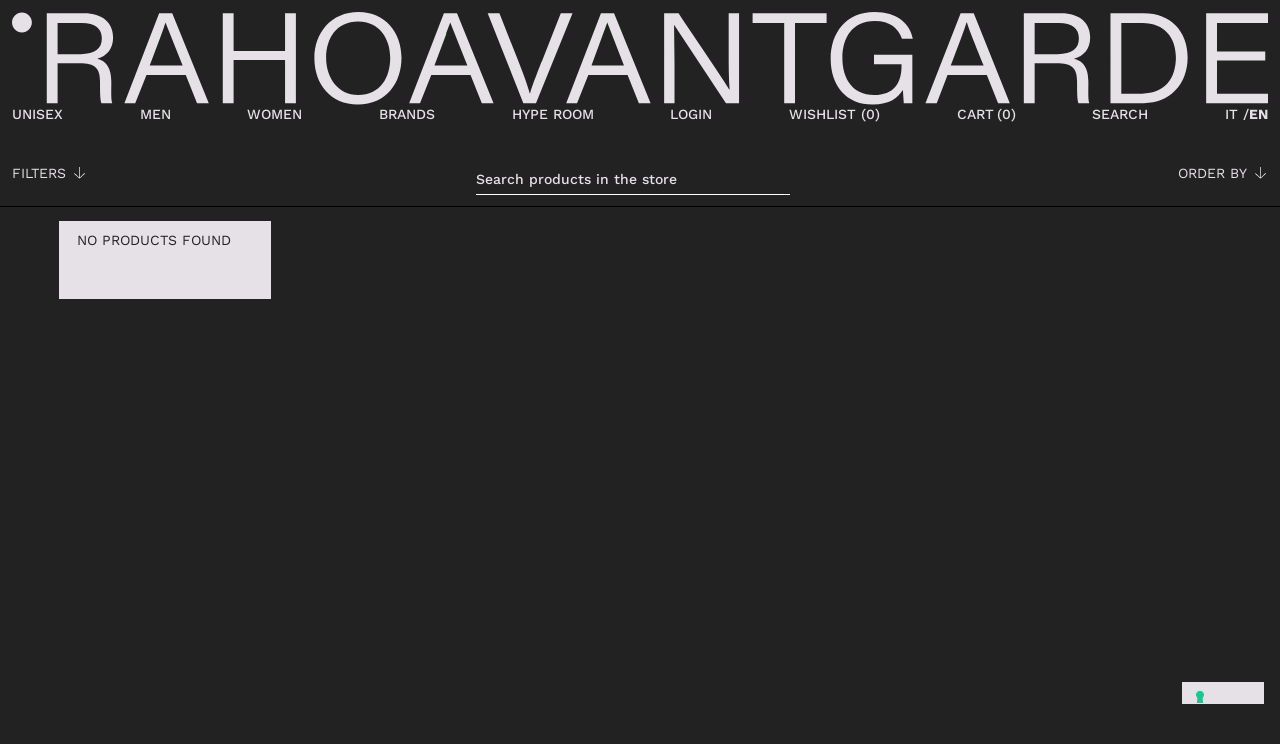

--- FILE ---
content_type: text/html; charset=utf-8
request_url: https://www.rahoavantgarde.it/en/avantgarde/uomo-shoes-laced
body_size: 35985
content:

<!DOCTYPE html> <html xmlns="http://www.w3.org/1999/xhtml" xml:lang="en" lang="en" xmlns:fb="http://ogp.me/ns/fb#"> <head> <meta http-equiv="Content-type" content="text/html; charset=utf-8"/><script type="text/javascript">(window.NREUM||(NREUM={})).init={privacy:{cookies_enabled:true},ajax:{deny_list:["bam.eu01.nr-data.net"]},feature_flags:["soft_nav"],distributed_tracing:{enabled:true}};(window.NREUM||(NREUM={})).loader_config={agentID:"535883560",accountID:"3368062",trustKey:"3368062",xpid:"VwUBWVZVChAEXVlWBQUHUlI=",licenseKey:"NRJS-416f21701c5092e1273",applicationID:"498424046",browserID:"535883560"};;/*! For license information please see nr-loader-spa-1.307.0.min.js.LICENSE.txt */
(()=>{var e,t,r={384:(e,t,r)=>{"use strict";r.d(t,{NT:()=>a,US:()=>u,Zm:()=>o,bQ:()=>d,dV:()=>c,pV:()=>l});var n=r(6154),i=r(1863),s=r(1910);const a={beacon:"bam.nr-data.net",errorBeacon:"bam.nr-data.net"};function o(){return n.gm.NREUM||(n.gm.NREUM={}),void 0===n.gm.newrelic&&(n.gm.newrelic=n.gm.NREUM),n.gm.NREUM}function c(){let e=o();return e.o||(e.o={ST:n.gm.setTimeout,SI:n.gm.setImmediate||n.gm.setInterval,CT:n.gm.clearTimeout,XHR:n.gm.XMLHttpRequest,REQ:n.gm.Request,EV:n.gm.Event,PR:n.gm.Promise,MO:n.gm.MutationObserver,FETCH:n.gm.fetch,WS:n.gm.WebSocket},(0,s.i)(...Object.values(e.o))),e}function d(e,t){let r=o();r.initializedAgents??={},t.initializedAt={ms:(0,i.t)(),date:new Date},r.initializedAgents[e]=t}function u(e,t){o()[e]=t}function l(){return function(){let e=o();const t=e.info||{};e.info={beacon:a.beacon,errorBeacon:a.errorBeacon,...t}}(),function(){let e=o();const t=e.init||{};e.init={...t}}(),c(),function(){let e=o();const t=e.loader_config||{};e.loader_config={...t}}(),o()}},782:(e,t,r)=>{"use strict";r.d(t,{T:()=>n});const n=r(860).K7.pageViewTiming},860:(e,t,r)=>{"use strict";r.d(t,{$J:()=>u,K7:()=>c,P3:()=>d,XX:()=>i,Yy:()=>o,df:()=>s,qY:()=>n,v4:()=>a});const n="events",i="jserrors",s="browser/blobs",a="rum",o="browser/logs",c={ajax:"ajax",genericEvents:"generic_events",jserrors:i,logging:"logging",metrics:"metrics",pageAction:"page_action",pageViewEvent:"page_view_event",pageViewTiming:"page_view_timing",sessionReplay:"session_replay",sessionTrace:"session_trace",softNav:"soft_navigations",spa:"spa"},d={[c.pageViewEvent]:1,[c.pageViewTiming]:2,[c.metrics]:3,[c.jserrors]:4,[c.spa]:5,[c.ajax]:6,[c.sessionTrace]:7,[c.softNav]:8,[c.sessionReplay]:9,[c.logging]:10,[c.genericEvents]:11},u={[c.pageViewEvent]:a,[c.pageViewTiming]:n,[c.ajax]:n,[c.spa]:n,[c.softNav]:n,[c.metrics]:i,[c.jserrors]:i,[c.sessionTrace]:s,[c.sessionReplay]:s,[c.logging]:o,[c.genericEvents]:"ins"}},944:(e,t,r)=>{"use strict";r.d(t,{R:()=>i});var n=r(3241);function i(e,t){"function"==typeof console.debug&&(console.debug("New Relic Warning: https://github.com/newrelic/newrelic-browser-agent/blob/main/docs/warning-codes.md#".concat(e),t),(0,n.W)({agentIdentifier:null,drained:null,type:"data",name:"warn",feature:"warn",data:{code:e,secondary:t}}))}},993:(e,t,r)=>{"use strict";r.d(t,{A$:()=>s,ET:()=>a,TZ:()=>o,p_:()=>i});var n=r(860);const i={ERROR:"ERROR",WARN:"WARN",INFO:"INFO",DEBUG:"DEBUG",TRACE:"TRACE"},s={OFF:0,ERROR:1,WARN:2,INFO:3,DEBUG:4,TRACE:5},a="log",o=n.K7.logging},1687:(e,t,r)=>{"use strict";r.d(t,{Ak:()=>d,Ze:()=>h,x3:()=>u});var n=r(3241),i=r(7836),s=r(3606),a=r(860),o=r(2646);const c={};function d(e,t){const r={staged:!1,priority:a.P3[t]||0};l(e),c[e].get(t)||c[e].set(t,r)}function u(e,t){e&&c[e]&&(c[e].get(t)&&c[e].delete(t),p(e,t,!1),c[e].size&&f(e))}function l(e){if(!e)throw new Error("agentIdentifier required");c[e]||(c[e]=new Map)}function h(e="",t="feature",r=!1){if(l(e),!e||!c[e].get(t)||r)return p(e,t);c[e].get(t).staged=!0,f(e)}function f(e){const t=Array.from(c[e]);t.every(([e,t])=>t.staged)&&(t.sort((e,t)=>e[1].priority-t[1].priority),t.forEach(([t])=>{c[e].delete(t),p(e,t)}))}function p(e,t,r=!0){const a=e?i.ee.get(e):i.ee,c=s.i.handlers;if(!a.aborted&&a.backlog&&c){if((0,n.W)({agentIdentifier:e,type:"lifecycle",name:"drain",feature:t}),r){const e=a.backlog[t],r=c[t];if(r){for(let t=0;e&&t<e.length;++t)g(e[t],r);Object.entries(r).forEach(([e,t])=>{Object.values(t||{}).forEach(t=>{t[0]?.on&&t[0]?.context()instanceof o.y&&t[0].on(e,t[1])})})}}a.isolatedBacklog||delete c[t],a.backlog[t]=null,a.emit("drain-"+t,[])}}function g(e,t){var r=e[1];Object.values(t[r]||{}).forEach(t=>{var r=e[0];if(t[0]===r){var n=t[1],i=e[3],s=e[2];n.apply(i,s)}})}},1738:(e,t,r)=>{"use strict";r.d(t,{U:()=>f,Y:()=>h});var n=r(3241),i=r(9908),s=r(1863),a=r(944),o=r(5701),c=r(3969),d=r(8362),u=r(860),l=r(4261);function h(e,t,r,s){const h=s||r;!h||h[e]&&h[e]!==d.d.prototype[e]||(h[e]=function(){(0,i.p)(c.xV,["API/"+e+"/called"],void 0,u.K7.metrics,r.ee),(0,n.W)({agentIdentifier:r.agentIdentifier,drained:!!o.B?.[r.agentIdentifier],type:"data",name:"api",feature:l.Pl+e,data:{}});try{return t.apply(this,arguments)}catch(e){(0,a.R)(23,e)}})}function f(e,t,r,n,a){const o=e.info;null===r?delete o.jsAttributes[t]:o.jsAttributes[t]=r,(a||null===r)&&(0,i.p)(l.Pl+n,[(0,s.t)(),t,r],void 0,"session",e.ee)}},1741:(e,t,r)=>{"use strict";r.d(t,{W:()=>s});var n=r(944),i=r(4261);class s{#e(e,...t){if(this[e]!==s.prototype[e])return this[e](...t);(0,n.R)(35,e)}addPageAction(e,t){return this.#e(i.hG,e,t)}register(e){return this.#e(i.eY,e)}recordCustomEvent(e,t){return this.#e(i.fF,e,t)}setPageViewName(e,t){return this.#e(i.Fw,e,t)}setCustomAttribute(e,t,r){return this.#e(i.cD,e,t,r)}noticeError(e,t){return this.#e(i.o5,e,t)}setUserId(e,t=!1){return this.#e(i.Dl,e,t)}setApplicationVersion(e){return this.#e(i.nb,e)}setErrorHandler(e){return this.#e(i.bt,e)}addRelease(e,t){return this.#e(i.k6,e,t)}log(e,t){return this.#e(i.$9,e,t)}start(){return this.#e(i.d3)}finished(e){return this.#e(i.BL,e)}recordReplay(){return this.#e(i.CH)}pauseReplay(){return this.#e(i.Tb)}addToTrace(e){return this.#e(i.U2,e)}setCurrentRouteName(e){return this.#e(i.PA,e)}interaction(e){return this.#e(i.dT,e)}wrapLogger(e,t,r){return this.#e(i.Wb,e,t,r)}measure(e,t){return this.#e(i.V1,e,t)}consent(e){return this.#e(i.Pv,e)}}},1863:(e,t,r)=>{"use strict";function n(){return Math.floor(performance.now())}r.d(t,{t:()=>n})},1910:(e,t,r)=>{"use strict";r.d(t,{i:()=>s});var n=r(944);const i=new Map;function s(...e){return e.every(e=>{if(i.has(e))return i.get(e);const t="function"==typeof e?e.toString():"",r=t.includes("[native code]"),s=t.includes("nrWrapper");return r||s||(0,n.R)(64,e?.name||t),i.set(e,r),r})}},2555:(e,t,r)=>{"use strict";r.d(t,{D:()=>o,f:()=>a});var n=r(384),i=r(8122);const s={beacon:n.NT.beacon,errorBeacon:n.NT.errorBeacon,licenseKey:void 0,applicationID:void 0,sa:void 0,queueTime:void 0,applicationTime:void 0,ttGuid:void 0,user:void 0,account:void 0,product:void 0,extra:void 0,jsAttributes:{},userAttributes:void 0,atts:void 0,transactionName:void 0,tNamePlain:void 0};function a(e){try{return!!e.licenseKey&&!!e.errorBeacon&&!!e.applicationID}catch(e){return!1}}const o=e=>(0,i.a)(e,s)},2614:(e,t,r)=>{"use strict";r.d(t,{BB:()=>a,H3:()=>n,g:()=>d,iL:()=>c,tS:()=>o,uh:()=>i,wk:()=>s});const n="NRBA",i="SESSION",s=144e5,a=18e5,o={STARTED:"session-started",PAUSE:"session-pause",RESET:"session-reset",RESUME:"session-resume",UPDATE:"session-update"},c={SAME_TAB:"same-tab",CROSS_TAB:"cross-tab"},d={OFF:0,FULL:1,ERROR:2}},2646:(e,t,r)=>{"use strict";r.d(t,{y:()=>n});class n{constructor(e){this.contextId=e}}},2843:(e,t,r)=>{"use strict";r.d(t,{G:()=>s,u:()=>i});var n=r(3878);function i(e,t=!1,r,i){(0,n.DD)("visibilitychange",function(){if(t)return void("hidden"===document.visibilityState&&e());e(document.visibilityState)},r,i)}function s(e,t,r){(0,n.sp)("pagehide",e,t,r)}},3241:(e,t,r)=>{"use strict";r.d(t,{W:()=>s});var n=r(6154);const i="newrelic";function s(e={}){try{n.gm.dispatchEvent(new CustomEvent(i,{detail:e}))}catch(e){}}},3304:(e,t,r)=>{"use strict";r.d(t,{A:()=>s});var n=r(7836);const i=()=>{const e=new WeakSet;return(t,r)=>{if("object"==typeof r&&null!==r){if(e.has(r))return;e.add(r)}return r}};function s(e){try{return JSON.stringify(e,i())??""}catch(e){try{n.ee.emit("internal-error",[e])}catch(e){}return""}}},3333:(e,t,r)=>{"use strict";r.d(t,{$v:()=>u,TZ:()=>n,Xh:()=>c,Zp:()=>i,kd:()=>d,mq:()=>o,nf:()=>a,qN:()=>s});const n=r(860).K7.genericEvents,i=["auxclick","click","copy","keydown","paste","scrollend"],s=["focus","blur"],a=4,o=1e3,c=2e3,d=["PageAction","UserAction","BrowserPerformance"],u={RESOURCES:"experimental.resources",REGISTER:"register"}},3434:(e,t,r)=>{"use strict";r.d(t,{Jt:()=>s,YM:()=>d});var n=r(7836),i=r(5607);const s="nr@original:".concat(i.W),a=50;var o=Object.prototype.hasOwnProperty,c=!1;function d(e,t){return e||(e=n.ee),r.inPlace=function(e,t,n,i,s){n||(n="");const a="-"===n.charAt(0);for(let o=0;o<t.length;o++){const c=t[o],d=e[c];l(d)||(e[c]=r(d,a?c+n:n,i,c,s))}},r.flag=s,r;function r(t,r,n,c,d){return l(t)?t:(r||(r=""),nrWrapper[s]=t,function(e,t,r){if(Object.defineProperty&&Object.keys)try{return Object.keys(e).forEach(function(r){Object.defineProperty(t,r,{get:function(){return e[r]},set:function(t){return e[r]=t,t}})}),t}catch(e){u([e],r)}for(var n in e)o.call(e,n)&&(t[n]=e[n])}(t,nrWrapper,e),nrWrapper);function nrWrapper(){var s,o,l,h;let f;try{o=this,s=[...arguments],l="function"==typeof n?n(s,o):n||{}}catch(t){u([t,"",[s,o,c],l],e)}i(r+"start",[s,o,c],l,d);const p=performance.now();let g;try{return h=t.apply(o,s),g=performance.now(),h}catch(e){throw g=performance.now(),i(r+"err",[s,o,e],l,d),f=e,f}finally{const e=g-p,t={start:p,end:g,duration:e,isLongTask:e>=a,methodName:c,thrownError:f};t.isLongTask&&i("long-task",[t,o],l,d),i(r+"end",[s,o,h],l,d)}}}function i(r,n,i,s){if(!c||t){var a=c;c=!0;try{e.emit(r,n,i,t,s)}catch(t){u([t,r,n,i],e)}c=a}}}function u(e,t){t||(t=n.ee);try{t.emit("internal-error",e)}catch(e){}}function l(e){return!(e&&"function"==typeof e&&e.apply&&!e[s])}},3606:(e,t,r)=>{"use strict";r.d(t,{i:()=>s});var n=r(9908);s.on=a;var i=s.handlers={};function s(e,t,r,s){a(s||n.d,i,e,t,r)}function a(e,t,r,i,s){s||(s="feature"),e||(e=n.d);var a=t[s]=t[s]||{};(a[r]=a[r]||[]).push([e,i])}},3738:(e,t,r)=>{"use strict";r.d(t,{He:()=>i,Kp:()=>o,Lc:()=>d,Rz:()=>u,TZ:()=>n,bD:()=>s,d3:()=>a,jx:()=>l,sl:()=>h,uP:()=>c});const n=r(860).K7.sessionTrace,i="bstResource",s="resource",a="-start",o="-end",c="fn"+a,d="fn"+o,u="pushState",l=1e3,h=3e4},3785:(e,t,r)=>{"use strict";r.d(t,{R:()=>c,b:()=>d});var n=r(9908),i=r(1863),s=r(860),a=r(3969),o=r(993);function c(e,t,r={},c=o.p_.INFO,d=!0,u,l=(0,i.t)()){(0,n.p)(a.xV,["API/logging/".concat(c.toLowerCase(),"/called")],void 0,s.K7.metrics,e),(0,n.p)(o.ET,[l,t,r,c,d,u],void 0,s.K7.logging,e)}function d(e){return"string"==typeof e&&Object.values(o.p_).some(t=>t===e.toUpperCase().trim())}},3878:(e,t,r)=>{"use strict";function n(e,t){return{capture:e,passive:!1,signal:t}}function i(e,t,r=!1,i){window.addEventListener(e,t,n(r,i))}function s(e,t,r=!1,i){document.addEventListener(e,t,n(r,i))}r.d(t,{DD:()=>s,jT:()=>n,sp:()=>i})},3962:(e,t,r)=>{"use strict";r.d(t,{AM:()=>a,O2:()=>l,OV:()=>s,Qu:()=>h,TZ:()=>c,ih:()=>f,pP:()=>o,t1:()=>u,tC:()=>i,wD:()=>d});var n=r(860);const i=["click","keydown","submit"],s="popstate",a="api",o="initialPageLoad",c=n.K7.softNav,d=5e3,u=500,l={INITIAL_PAGE_LOAD:"",ROUTE_CHANGE:1,UNSPECIFIED:2},h={INTERACTION:1,AJAX:2,CUSTOM_END:3,CUSTOM_TRACER:4},f={IP:"in progress",PF:"pending finish",FIN:"finished",CAN:"cancelled"}},3969:(e,t,r)=>{"use strict";r.d(t,{TZ:()=>n,XG:()=>o,rs:()=>i,xV:()=>a,z_:()=>s});const n=r(860).K7.metrics,i="sm",s="cm",a="storeSupportabilityMetrics",o="storeEventMetrics"},4234:(e,t,r)=>{"use strict";r.d(t,{W:()=>s});var n=r(7836),i=r(1687);class s{constructor(e,t){this.agentIdentifier=e,this.ee=n.ee.get(e),this.featureName=t,this.blocked=!1}deregisterDrain(){(0,i.x3)(this.agentIdentifier,this.featureName)}}},4261:(e,t,r)=>{"use strict";r.d(t,{$9:()=>u,BL:()=>c,CH:()=>p,Dl:()=>R,Fw:()=>w,PA:()=>v,Pl:()=>n,Pv:()=>A,Tb:()=>h,U2:()=>a,V1:()=>E,Wb:()=>T,bt:()=>y,cD:()=>b,d3:()=>x,dT:()=>d,eY:()=>g,fF:()=>f,hG:()=>s,hw:()=>i,k6:()=>o,nb:()=>m,o5:()=>l});const n="api-",i=n+"ixn-",s="addPageAction",a="addToTrace",o="addRelease",c="finished",d="interaction",u="log",l="noticeError",h="pauseReplay",f="recordCustomEvent",p="recordReplay",g="register",m="setApplicationVersion",v="setCurrentRouteName",b="setCustomAttribute",y="setErrorHandler",w="setPageViewName",R="setUserId",x="start",T="wrapLogger",E="measure",A="consent"},4387:(e,t,r)=>{"use strict";function n(e={}){return!(!e.id||!e.name)}function i(e){return"string"==typeof e&&e.trim().length<501||"number"==typeof e}function s(e,t){if(2!==t?.harvestEndpointVersion)return{};const r=t.agentRef.runtime.appMetadata.agents[0].entityGuid;return n(e)?{"source.id":e.id,"source.name":e.name,"source.type":e.type,"parent.id":e.parent?.id||r}:{"entity.guid":r,appId:t.agentRef.info.applicationID}}r.d(t,{Ux:()=>s,c7:()=>n,yo:()=>i})},5205:(e,t,r)=>{"use strict";r.d(t,{j:()=>S});var n=r(384),i=r(1741);var s=r(2555),a=r(3333);const o=e=>{if(!e||"string"!=typeof e)return!1;try{document.createDocumentFragment().querySelector(e)}catch{return!1}return!0};var c=r(2614),d=r(944),u=r(8122);const l="[data-nr-mask]",h=e=>(0,u.a)(e,(()=>{const e={feature_flags:[],experimental:{allow_registered_children:!1,resources:!1},mask_selector:"*",block_selector:"[data-nr-block]",mask_input_options:{color:!1,date:!1,"datetime-local":!1,email:!1,month:!1,number:!1,range:!1,search:!1,tel:!1,text:!1,time:!1,url:!1,week:!1,textarea:!1,select:!1,password:!0}};return{ajax:{deny_list:void 0,block_internal:!0,enabled:!0,autoStart:!0},api:{get allow_registered_children(){return e.feature_flags.includes(a.$v.REGISTER)||e.experimental.allow_registered_children},set allow_registered_children(t){e.experimental.allow_registered_children=t},duplicate_registered_data:!1},browser_consent_mode:{enabled:!1},distributed_tracing:{enabled:void 0,exclude_newrelic_header:void 0,cors_use_newrelic_header:void 0,cors_use_tracecontext_headers:void 0,allowed_origins:void 0},get feature_flags(){return e.feature_flags},set feature_flags(t){e.feature_flags=t},generic_events:{enabled:!0,autoStart:!0},harvest:{interval:30},jserrors:{enabled:!0,autoStart:!0},logging:{enabled:!0,autoStart:!0},metrics:{enabled:!0,autoStart:!0},obfuscate:void 0,page_action:{enabled:!0},page_view_event:{enabled:!0,autoStart:!0},page_view_timing:{enabled:!0,autoStart:!0},performance:{capture_marks:!1,capture_measures:!1,capture_detail:!0,resources:{get enabled(){return e.feature_flags.includes(a.$v.RESOURCES)||e.experimental.resources},set enabled(t){e.experimental.resources=t},asset_types:[],first_party_domains:[],ignore_newrelic:!0}},privacy:{cookies_enabled:!0},proxy:{assets:void 0,beacon:void 0},session:{expiresMs:c.wk,inactiveMs:c.BB},session_replay:{autoStart:!0,enabled:!1,preload:!1,sampling_rate:10,error_sampling_rate:100,collect_fonts:!1,inline_images:!1,fix_stylesheets:!0,mask_all_inputs:!0,get mask_text_selector(){return e.mask_selector},set mask_text_selector(t){o(t)?e.mask_selector="".concat(t,",").concat(l):""===t||null===t?e.mask_selector=l:(0,d.R)(5,t)},get block_class(){return"nr-block"},get ignore_class(){return"nr-ignore"},get mask_text_class(){return"nr-mask"},get block_selector(){return e.block_selector},set block_selector(t){o(t)?e.block_selector+=",".concat(t):""!==t&&(0,d.R)(6,t)},get mask_input_options(){return e.mask_input_options},set mask_input_options(t){t&&"object"==typeof t?e.mask_input_options={...t,password:!0}:(0,d.R)(7,t)}},session_trace:{enabled:!0,autoStart:!0},soft_navigations:{enabled:!0,autoStart:!0},spa:{enabled:!0,autoStart:!0},ssl:void 0,user_actions:{enabled:!0,elementAttributes:["id","className","tagName","type"]}}})());var f=r(6154),p=r(9324);let g=0;const m={buildEnv:p.F3,distMethod:p.Xs,version:p.xv,originTime:f.WN},v={consented:!1},b={appMetadata:{},get consented(){return this.session?.state?.consent||v.consented},set consented(e){v.consented=e},customTransaction:void 0,denyList:void 0,disabled:!1,harvester:void 0,isolatedBacklog:!1,isRecording:!1,loaderType:void 0,maxBytes:3e4,obfuscator:void 0,onerror:void 0,ptid:void 0,releaseIds:{},session:void 0,timeKeeper:void 0,registeredEntities:[],jsAttributesMetadata:{bytes:0},get harvestCount(){return++g}},y=e=>{const t=(0,u.a)(e,b),r=Object.keys(m).reduce((e,t)=>(e[t]={value:m[t],writable:!1,configurable:!0,enumerable:!0},e),{});return Object.defineProperties(t,r)};var w=r(5701);const R=e=>{const t=e.startsWith("http");e+="/",r.p=t?e:"https://"+e};var x=r(7836),T=r(3241);const E={accountID:void 0,trustKey:void 0,agentID:void 0,licenseKey:void 0,applicationID:void 0,xpid:void 0},A=e=>(0,u.a)(e,E),_=new Set;function S(e,t={},r,a){let{init:o,info:c,loader_config:d,runtime:u={},exposed:l=!0}=t;if(!c){const e=(0,n.pV)();o=e.init,c=e.info,d=e.loader_config}e.init=h(o||{}),e.loader_config=A(d||{}),c.jsAttributes??={},f.bv&&(c.jsAttributes.isWorker=!0),e.info=(0,s.D)(c);const p=e.init,g=[c.beacon,c.errorBeacon];_.has(e.agentIdentifier)||(p.proxy.assets&&(R(p.proxy.assets),g.push(p.proxy.assets)),p.proxy.beacon&&g.push(p.proxy.beacon),e.beacons=[...g],function(e){const t=(0,n.pV)();Object.getOwnPropertyNames(i.W.prototype).forEach(r=>{const n=i.W.prototype[r];if("function"!=typeof n||"constructor"===n)return;let s=t[r];e[r]&&!1!==e.exposed&&"micro-agent"!==e.runtime?.loaderType&&(t[r]=(...t)=>{const n=e[r](...t);return s?s(...t):n})})}(e),(0,n.US)("activatedFeatures",w.B)),u.denyList=[...p.ajax.deny_list||[],...p.ajax.block_internal?g:[]],u.ptid=e.agentIdentifier,u.loaderType=r,e.runtime=y(u),_.has(e.agentIdentifier)||(e.ee=x.ee.get(e.agentIdentifier),e.exposed=l,(0,T.W)({agentIdentifier:e.agentIdentifier,drained:!!w.B?.[e.agentIdentifier],type:"lifecycle",name:"initialize",feature:void 0,data:e.config})),_.add(e.agentIdentifier)}},5270:(e,t,r)=>{"use strict";r.d(t,{Aw:()=>a,SR:()=>s,rF:()=>o});var n=r(384),i=r(7767);function s(e){return!!(0,n.dV)().o.MO&&(0,i.V)(e)&&!0===e?.session_trace.enabled}function a(e){return!0===e?.session_replay.preload&&s(e)}function o(e,t){try{if("string"==typeof t?.type){if("password"===t.type.toLowerCase())return"*".repeat(e?.length||0);if(void 0!==t?.dataset?.nrUnmask||t?.classList?.contains("nr-unmask"))return e}}catch(e){}return"string"==typeof e?e.replace(/[\S]/g,"*"):"*".repeat(e?.length||0)}},5289:(e,t,r)=>{"use strict";r.d(t,{GG:()=>a,Qr:()=>c,sB:()=>o});var n=r(3878),i=r(6389);function s(){return"undefined"==typeof document||"complete"===document.readyState}function a(e,t){if(s())return e();const r=(0,i.J)(e),a=setInterval(()=>{s()&&(clearInterval(a),r())},500);(0,n.sp)("load",r,t)}function o(e){if(s())return e();(0,n.DD)("DOMContentLoaded",e)}function c(e){if(s())return e();(0,n.sp)("popstate",e)}},5607:(e,t,r)=>{"use strict";r.d(t,{W:()=>n});const n=(0,r(9566).bz)()},5701:(e,t,r)=>{"use strict";r.d(t,{B:()=>s,t:()=>a});var n=r(3241);const i=new Set,s={};function a(e,t){const r=t.agentIdentifier;s[r]??={},e&&"object"==typeof e&&(i.has(r)||(t.ee.emit("rumresp",[e]),s[r]=e,i.add(r),(0,n.W)({agentIdentifier:r,loaded:!0,drained:!0,type:"lifecycle",name:"load",feature:void 0,data:e})))}},6154:(e,t,r)=>{"use strict";r.d(t,{OF:()=>d,RI:()=>i,WN:()=>h,bv:()=>s,eN:()=>f,gm:()=>a,lR:()=>l,m:()=>c,mw:()=>o,sb:()=>u});var n=r(1863);const i="undefined"!=typeof window&&!!window.document,s="undefined"!=typeof WorkerGlobalScope&&("undefined"!=typeof self&&self instanceof WorkerGlobalScope&&self.navigator instanceof WorkerNavigator||"undefined"!=typeof globalThis&&globalThis instanceof WorkerGlobalScope&&globalThis.navigator instanceof WorkerNavigator),a=i?window:"undefined"!=typeof WorkerGlobalScope&&("undefined"!=typeof self&&self instanceof WorkerGlobalScope&&self||"undefined"!=typeof globalThis&&globalThis instanceof WorkerGlobalScope&&globalThis),o=Boolean("hidden"===a?.document?.visibilityState),c=""+a?.location,d=/iPad|iPhone|iPod/.test(a.navigator?.userAgent),u=d&&"undefined"==typeof SharedWorker,l=(()=>{const e=a.navigator?.userAgent?.match(/Firefox[/\s](\d+\.\d+)/);return Array.isArray(e)&&e.length>=2?+e[1]:0})(),h=Date.now()-(0,n.t)(),f=()=>"undefined"!=typeof PerformanceNavigationTiming&&a?.performance?.getEntriesByType("navigation")?.[0]?.responseStart},6344:(e,t,r)=>{"use strict";r.d(t,{BB:()=>u,Qb:()=>l,TZ:()=>i,Ug:()=>a,Vh:()=>s,_s:()=>o,bc:()=>d,yP:()=>c});var n=r(2614);const i=r(860).K7.sessionReplay,s="errorDuringReplay",a=.12,o={DomContentLoaded:0,Load:1,FullSnapshot:2,IncrementalSnapshot:3,Meta:4,Custom:5},c={[n.g.ERROR]:15e3,[n.g.FULL]:3e5,[n.g.OFF]:0},d={RESET:{message:"Session was reset",sm:"Reset"},IMPORT:{message:"Recorder failed to import",sm:"Import"},TOO_MANY:{message:"429: Too Many Requests",sm:"Too-Many"},TOO_BIG:{message:"Payload was too large",sm:"Too-Big"},CROSS_TAB:{message:"Session Entity was set to OFF on another tab",sm:"Cross-Tab"},ENTITLEMENTS:{message:"Session Replay is not allowed and will not be started",sm:"Entitlement"}},u=5e3,l={API:"api",RESUME:"resume",SWITCH_TO_FULL:"switchToFull",INITIALIZE:"initialize",PRELOAD:"preload"}},6389:(e,t,r)=>{"use strict";function n(e,t=500,r={}){const n=r?.leading||!1;let i;return(...r)=>{n&&void 0===i&&(e.apply(this,r),i=setTimeout(()=>{i=clearTimeout(i)},t)),n||(clearTimeout(i),i=setTimeout(()=>{e.apply(this,r)},t))}}function i(e){let t=!1;return(...r)=>{t||(t=!0,e.apply(this,r))}}r.d(t,{J:()=>i,s:()=>n})},6630:(e,t,r)=>{"use strict";r.d(t,{T:()=>n});const n=r(860).K7.pageViewEvent},6774:(e,t,r)=>{"use strict";r.d(t,{T:()=>n});const n=r(860).K7.jserrors},7295:(e,t,r)=>{"use strict";r.d(t,{Xv:()=>a,gX:()=>i,iW:()=>s});var n=[];function i(e){if(!e||s(e))return!1;if(0===n.length)return!0;if("*"===n[0].hostname)return!1;for(var t=0;t<n.length;t++){var r=n[t];if(r.hostname.test(e.hostname)&&r.pathname.test(e.pathname))return!1}return!0}function s(e){return void 0===e.hostname}function a(e){if(n=[],e&&e.length)for(var t=0;t<e.length;t++){let r=e[t];if(!r)continue;if("*"===r)return void(n=[{hostname:"*"}]);0===r.indexOf("http://")?r=r.substring(7):0===r.indexOf("https://")&&(r=r.substring(8));const i=r.indexOf("/");let s,a;i>0?(s=r.substring(0,i),a=r.substring(i)):(s=r,a="*");let[c]=s.split(":");n.push({hostname:o(c),pathname:o(a,!0)})}}function o(e,t=!1){const r=e.replace(/[.+?^${}()|[\]\\]/g,e=>"\\"+e).replace(/\*/g,".*?");return new RegExp((t?"^":"")+r+"$")}},7485:(e,t,r)=>{"use strict";r.d(t,{D:()=>i});var n=r(6154);function i(e){if(0===(e||"").indexOf("data:"))return{protocol:"data"};try{const t=new URL(e,location.href),r={port:t.port,hostname:t.hostname,pathname:t.pathname,search:t.search,protocol:t.protocol.slice(0,t.protocol.indexOf(":")),sameOrigin:t.protocol===n.gm?.location?.protocol&&t.host===n.gm?.location?.host};return r.port&&""!==r.port||("http:"===t.protocol&&(r.port="80"),"https:"===t.protocol&&(r.port="443")),r.pathname&&""!==r.pathname?r.pathname.startsWith("/")||(r.pathname="/".concat(r.pathname)):r.pathname="/",r}catch(e){return{}}}},7699:(e,t,r)=>{"use strict";r.d(t,{It:()=>s,KC:()=>o,No:()=>i,qh:()=>a});var n=r(860);const i=16e3,s=1e6,a="SESSION_ERROR",o={[n.K7.logging]:!0,[n.K7.genericEvents]:!1,[n.K7.jserrors]:!1,[n.K7.ajax]:!1}},7767:(e,t,r)=>{"use strict";r.d(t,{V:()=>i});var n=r(6154);const i=e=>n.RI&&!0===e?.privacy.cookies_enabled},7836:(e,t,r)=>{"use strict";r.d(t,{P:()=>o,ee:()=>c});var n=r(384),i=r(8990),s=r(2646),a=r(5607);const o="nr@context:".concat(a.W),c=function e(t,r){var n={},a={},u={},l=!1;try{l=16===r.length&&d.initializedAgents?.[r]?.runtime.isolatedBacklog}catch(e){}var h={on:p,addEventListener:p,removeEventListener:function(e,t){var r=n[e];if(!r)return;for(var i=0;i<r.length;i++)r[i]===t&&r.splice(i,1)},emit:function(e,r,n,i,s){!1!==s&&(s=!0);if(c.aborted&&!i)return;t&&s&&t.emit(e,r,n);var o=f(n);g(e).forEach(e=>{e.apply(o,r)});var d=v()[a[e]];d&&d.push([h,e,r,o]);return o},get:m,listeners:g,context:f,buffer:function(e,t){const r=v();if(t=t||"feature",h.aborted)return;Object.entries(e||{}).forEach(([e,n])=>{a[n]=t,t in r||(r[t]=[])})},abort:function(){h._aborted=!0,Object.keys(h.backlog).forEach(e=>{delete h.backlog[e]})},isBuffering:function(e){return!!v()[a[e]]},debugId:r,backlog:l?{}:t&&"object"==typeof t.backlog?t.backlog:{},isolatedBacklog:l};return Object.defineProperty(h,"aborted",{get:()=>{let e=h._aborted||!1;return e||(t&&(e=t.aborted),e)}}),h;function f(e){return e&&e instanceof s.y?e:e?(0,i.I)(e,o,()=>new s.y(o)):new s.y(o)}function p(e,t){n[e]=g(e).concat(t)}function g(e){return n[e]||[]}function m(t){return u[t]=u[t]||e(h,t)}function v(){return h.backlog}}(void 0,"globalEE"),d=(0,n.Zm)();d.ee||(d.ee=c)},8122:(e,t,r)=>{"use strict";r.d(t,{a:()=>i});var n=r(944);function i(e,t){try{if(!e||"object"!=typeof e)return(0,n.R)(3);if(!t||"object"!=typeof t)return(0,n.R)(4);const r=Object.create(Object.getPrototypeOf(t),Object.getOwnPropertyDescriptors(t)),s=0===Object.keys(r).length?e:r;for(let a in s)if(void 0!==e[a])try{if(null===e[a]){r[a]=null;continue}Array.isArray(e[a])&&Array.isArray(t[a])?r[a]=Array.from(new Set([...e[a],...t[a]])):"object"==typeof e[a]&&"object"==typeof t[a]?r[a]=i(e[a],t[a]):r[a]=e[a]}catch(e){r[a]||(0,n.R)(1,e)}return r}catch(e){(0,n.R)(2,e)}}},8139:(e,t,r)=>{"use strict";r.d(t,{u:()=>h});var n=r(7836),i=r(3434),s=r(8990),a=r(6154);const o={},c=a.gm.XMLHttpRequest,d="addEventListener",u="removeEventListener",l="nr@wrapped:".concat(n.P);function h(e){var t=function(e){return(e||n.ee).get("events")}(e);if(o[t.debugId]++)return t;o[t.debugId]=1;var r=(0,i.YM)(t,!0);function h(e){r.inPlace(e,[d,u],"-",p)}function p(e,t){return e[1]}return"getPrototypeOf"in Object&&(a.RI&&f(document,h),c&&f(c.prototype,h),f(a.gm,h)),t.on(d+"-start",function(e,t){var n=e[1];if(null!==n&&("function"==typeof n||"object"==typeof n)&&"newrelic"!==e[0]){var i=(0,s.I)(n,l,function(){var e={object:function(){if("function"!=typeof n.handleEvent)return;return n.handleEvent.apply(n,arguments)},function:n}[typeof n];return e?r(e,"fn-",null,e.name||"anonymous"):n});this.wrapped=e[1]=i}}),t.on(u+"-start",function(e){e[1]=this.wrapped||e[1]}),t}function f(e,t,...r){let n=e;for(;"object"==typeof n&&!Object.prototype.hasOwnProperty.call(n,d);)n=Object.getPrototypeOf(n);n&&t(n,...r)}},8362:(e,t,r)=>{"use strict";r.d(t,{d:()=>s});var n=r(9566),i=r(1741);class s extends i.W{agentIdentifier=(0,n.LA)(16)}},8374:(e,t,r)=>{r.nc=(()=>{try{return document?.currentScript?.nonce}catch(e){}return""})()},8990:(e,t,r)=>{"use strict";r.d(t,{I:()=>i});var n=Object.prototype.hasOwnProperty;function i(e,t,r){if(n.call(e,t))return e[t];var i=r();if(Object.defineProperty&&Object.keys)try{return Object.defineProperty(e,t,{value:i,writable:!0,enumerable:!1}),i}catch(e){}return e[t]=i,i}},9300:(e,t,r)=>{"use strict";r.d(t,{T:()=>n});const n=r(860).K7.ajax},9324:(e,t,r)=>{"use strict";r.d(t,{AJ:()=>a,F3:()=>i,Xs:()=>s,Yq:()=>o,xv:()=>n});const n="1.307.0",i="PROD",s="CDN",a="@newrelic/rrweb",o="1.0.1"},9566:(e,t,r)=>{"use strict";r.d(t,{LA:()=>o,ZF:()=>c,bz:()=>a,el:()=>d});var n=r(6154);const i="xxxxxxxx-xxxx-4xxx-yxxx-xxxxxxxxxxxx";function s(e,t){return e?15&e[t]:16*Math.random()|0}function a(){const e=n.gm?.crypto||n.gm?.msCrypto;let t,r=0;return e&&e.getRandomValues&&(t=e.getRandomValues(new Uint8Array(30))),i.split("").map(e=>"x"===e?s(t,r++).toString(16):"y"===e?(3&s()|8).toString(16):e).join("")}function o(e){const t=n.gm?.crypto||n.gm?.msCrypto;let r,i=0;t&&t.getRandomValues&&(r=t.getRandomValues(new Uint8Array(e)));const a=[];for(var o=0;o<e;o++)a.push(s(r,i++).toString(16));return a.join("")}function c(){return o(16)}function d(){return o(32)}},9908:(e,t,r)=>{"use strict";r.d(t,{d:()=>n,p:()=>i});var n=r(7836).ee.get("handle");function i(e,t,r,i,s){s?(s.buffer([e],i),s.emit(e,t,r)):(n.buffer([e],i),n.emit(e,t,r))}}},n={};function i(e){var t=n[e];if(void 0!==t)return t.exports;var s=n[e]={exports:{}};return r[e](s,s.exports,i),s.exports}i.m=r,i.d=(e,t)=>{for(var r in t)i.o(t,r)&&!i.o(e,r)&&Object.defineProperty(e,r,{enumerable:!0,get:t[r]})},i.f={},i.e=e=>Promise.all(Object.keys(i.f).reduce((t,r)=>(i.f[r](e,t),t),[])),i.u=e=>({212:"nr-spa-compressor",249:"nr-spa-recorder",478:"nr-spa"}[e]+"-1.307.0.min.js"),i.o=(e,t)=>Object.prototype.hasOwnProperty.call(e,t),e={},t="NRBA-1.307.0.PROD:",i.l=(r,n,s,a)=>{if(e[r])e[r].push(n);else{var o,c;if(void 0!==s)for(var d=document.getElementsByTagName("script"),u=0;u<d.length;u++){var l=d[u];if(l.getAttribute("src")==r||l.getAttribute("data-webpack")==t+s){o=l;break}}if(!o){c=!0;var h={478:"sha512-bFoj7wd1EcCTt0jkKdFkw+gjDdU092aP1BOVh5n0PjhLNtBCSXj4vpjfIJR8zH8Bn6/XPpFl3gSNOuWVJ98iug==",249:"sha512-FRHQNWDGImhEo7a7lqCuCt6xlBgommnGc+JH2/YGJlngDoH+/3jpT/cyFpwi2M5G6srPVN4wLxrVqskf6KB7bg==",212:"sha512-okml4IaluCF10UG6SWzY+cKPgBNvH2+S5f1FxomzQUHf608N0b9dwoBv/ZFAhJhrdxPgTA4AxlBzwGcjMGIlQQ=="};(o=document.createElement("script")).charset="utf-8",i.nc&&o.setAttribute("nonce",i.nc),o.setAttribute("data-webpack",t+s),o.src=r,0!==o.src.indexOf(window.location.origin+"/")&&(o.crossOrigin="anonymous"),h[a]&&(o.integrity=h[a])}e[r]=[n];var f=(t,n)=>{o.onerror=o.onload=null,clearTimeout(p);var i=e[r];if(delete e[r],o.parentNode&&o.parentNode.removeChild(o),i&&i.forEach(e=>e(n)),t)return t(n)},p=setTimeout(f.bind(null,void 0,{type:"timeout",target:o}),12e4);o.onerror=f.bind(null,o.onerror),o.onload=f.bind(null,o.onload),c&&document.head.appendChild(o)}},i.r=e=>{"undefined"!=typeof Symbol&&Symbol.toStringTag&&Object.defineProperty(e,Symbol.toStringTag,{value:"Module"}),Object.defineProperty(e,"__esModule",{value:!0})},i.p="https://js-agent.newrelic.com/",(()=>{var e={38:0,788:0};i.f.j=(t,r)=>{var n=i.o(e,t)?e[t]:void 0;if(0!==n)if(n)r.push(n[2]);else{var s=new Promise((r,i)=>n=e[t]=[r,i]);r.push(n[2]=s);var a=i.p+i.u(t),o=new Error;i.l(a,r=>{if(i.o(e,t)&&(0!==(n=e[t])&&(e[t]=void 0),n)){var s=r&&("load"===r.type?"missing":r.type),a=r&&r.target&&r.target.src;o.message="Loading chunk "+t+" failed: ("+s+": "+a+")",o.name="ChunkLoadError",o.type=s,o.request=a,n[1](o)}},"chunk-"+t,t)}};var t=(t,r)=>{var n,s,[a,o,c]=r,d=0;if(a.some(t=>0!==e[t])){for(n in o)i.o(o,n)&&(i.m[n]=o[n]);if(c)c(i)}for(t&&t(r);d<a.length;d++)s=a[d],i.o(e,s)&&e[s]&&e[s][0](),e[s]=0},r=self["webpackChunk:NRBA-1.307.0.PROD"]=self["webpackChunk:NRBA-1.307.0.PROD"]||[];r.forEach(t.bind(null,0)),r.push=t.bind(null,r.push.bind(r))})(),(()=>{"use strict";i(8374);var e=i(8362),t=i(860);const r=Object.values(t.K7);var n=i(5205);var s=i(9908),a=i(1863),o=i(4261),c=i(1738);var d=i(1687),u=i(4234),l=i(5289),h=i(6154),f=i(944),p=i(5270),g=i(7767),m=i(6389),v=i(7699);class b extends u.W{constructor(e,t){super(e.agentIdentifier,t),this.agentRef=e,this.abortHandler=void 0,this.featAggregate=void 0,this.loadedSuccessfully=void 0,this.onAggregateImported=new Promise(e=>{this.loadedSuccessfully=e}),this.deferred=Promise.resolve(),!1===e.init[this.featureName].autoStart?this.deferred=new Promise((t,r)=>{this.ee.on("manual-start-all",(0,m.J)(()=>{(0,d.Ak)(e.agentIdentifier,this.featureName),t()}))}):(0,d.Ak)(e.agentIdentifier,t)}importAggregator(e,t,r={}){if(this.featAggregate)return;const n=async()=>{let n;await this.deferred;try{if((0,g.V)(e.init)){const{setupAgentSession:t}=await i.e(478).then(i.bind(i,8766));n=t(e)}}catch(e){(0,f.R)(20,e),this.ee.emit("internal-error",[e]),(0,s.p)(v.qh,[e],void 0,this.featureName,this.ee)}try{if(!this.#t(this.featureName,n,e.init))return(0,d.Ze)(this.agentIdentifier,this.featureName),void this.loadedSuccessfully(!1);const{Aggregate:i}=await t();this.featAggregate=new i(e,r),e.runtime.harvester.initializedAggregates.push(this.featAggregate),this.loadedSuccessfully(!0)}catch(e){(0,f.R)(34,e),this.abortHandler?.(),(0,d.Ze)(this.agentIdentifier,this.featureName,!0),this.loadedSuccessfully(!1),this.ee&&this.ee.abort()}};h.RI?(0,l.GG)(()=>n(),!0):n()}#t(e,r,n){if(this.blocked)return!1;switch(e){case t.K7.sessionReplay:return(0,p.SR)(n)&&!!r;case t.K7.sessionTrace:return!!r;default:return!0}}}var y=i(6630),w=i(2614),R=i(3241);class x extends b{static featureName=y.T;constructor(e){var t;super(e,y.T),this.setupInspectionEvents(e.agentIdentifier),t=e,(0,c.Y)(o.Fw,function(e,r){"string"==typeof e&&("/"!==e.charAt(0)&&(e="/"+e),t.runtime.customTransaction=(r||"http://custom.transaction")+e,(0,s.p)(o.Pl+o.Fw,[(0,a.t)()],void 0,void 0,t.ee))},t),this.importAggregator(e,()=>i.e(478).then(i.bind(i,2467)))}setupInspectionEvents(e){const t=(t,r)=>{t&&(0,R.W)({agentIdentifier:e,timeStamp:t.timeStamp,loaded:"complete"===t.target.readyState,type:"window",name:r,data:t.target.location+""})};(0,l.sB)(e=>{t(e,"DOMContentLoaded")}),(0,l.GG)(e=>{t(e,"load")}),(0,l.Qr)(e=>{t(e,"navigate")}),this.ee.on(w.tS.UPDATE,(t,r)=>{(0,R.W)({agentIdentifier:e,type:"lifecycle",name:"session",data:r})})}}var T=i(384);class E extends e.d{constructor(e){var t;(super(),h.gm)?(this.features={},(0,T.bQ)(this.agentIdentifier,this),this.desiredFeatures=new Set(e.features||[]),this.desiredFeatures.add(x),(0,n.j)(this,e,e.loaderType||"agent"),t=this,(0,c.Y)(o.cD,function(e,r,n=!1){if("string"==typeof e){if(["string","number","boolean"].includes(typeof r)||null===r)return(0,c.U)(t,e,r,o.cD,n);(0,f.R)(40,typeof r)}else(0,f.R)(39,typeof e)},t),function(e){(0,c.Y)(o.Dl,function(t,r=!1){if("string"!=typeof t&&null!==t)return void(0,f.R)(41,typeof t);const n=e.info.jsAttributes["enduser.id"];r&&null!=n&&n!==t?(0,s.p)(o.Pl+"setUserIdAndResetSession",[t],void 0,"session",e.ee):(0,c.U)(e,"enduser.id",t,o.Dl,!0)},e)}(this),function(e){(0,c.Y)(o.nb,function(t){if("string"==typeof t||null===t)return(0,c.U)(e,"application.version",t,o.nb,!1);(0,f.R)(42,typeof t)},e)}(this),function(e){(0,c.Y)(o.d3,function(){e.ee.emit("manual-start-all")},e)}(this),function(e){(0,c.Y)(o.Pv,function(t=!0){if("boolean"==typeof t){if((0,s.p)(o.Pl+o.Pv,[t],void 0,"session",e.ee),e.runtime.consented=t,t){const t=e.features.page_view_event;t.onAggregateImported.then(e=>{const r=t.featAggregate;e&&!r.sentRum&&r.sendRum()})}}else(0,f.R)(65,typeof t)},e)}(this),this.run()):(0,f.R)(21)}get config(){return{info:this.info,init:this.init,loader_config:this.loader_config,runtime:this.runtime}}get api(){return this}run(){try{const e=function(e){const t={};return r.forEach(r=>{t[r]=!!e[r]?.enabled}),t}(this.init),n=[...this.desiredFeatures];n.sort((e,r)=>t.P3[e.featureName]-t.P3[r.featureName]),n.forEach(r=>{if(!e[r.featureName]&&r.featureName!==t.K7.pageViewEvent)return;if(r.featureName===t.K7.spa)return void(0,f.R)(67);const n=function(e){switch(e){case t.K7.ajax:return[t.K7.jserrors];case t.K7.sessionTrace:return[t.K7.ajax,t.K7.pageViewEvent];case t.K7.sessionReplay:return[t.K7.sessionTrace];case t.K7.pageViewTiming:return[t.K7.pageViewEvent];default:return[]}}(r.featureName).filter(e=>!(e in this.features));n.length>0&&(0,f.R)(36,{targetFeature:r.featureName,missingDependencies:n}),this.features[r.featureName]=new r(this)})}catch(e){(0,f.R)(22,e);for(const e in this.features)this.features[e].abortHandler?.();const t=(0,T.Zm)();delete t.initializedAgents[this.agentIdentifier]?.features,delete this.sharedAggregator;return t.ee.get(this.agentIdentifier).abort(),!1}}}var A=i(2843),_=i(782);class S extends b{static featureName=_.T;constructor(e){super(e,_.T),h.RI&&((0,A.u)(()=>(0,s.p)("docHidden",[(0,a.t)()],void 0,_.T,this.ee),!0),(0,A.G)(()=>(0,s.p)("winPagehide",[(0,a.t)()],void 0,_.T,this.ee)),this.importAggregator(e,()=>i.e(478).then(i.bind(i,9917))))}}var O=i(3969);class I extends b{static featureName=O.TZ;constructor(e){super(e,O.TZ),h.RI&&document.addEventListener("securitypolicyviolation",e=>{(0,s.p)(O.xV,["Generic/CSPViolation/Detected"],void 0,this.featureName,this.ee)}),this.importAggregator(e,()=>i.e(478).then(i.bind(i,6555)))}}var N=i(6774),P=i(3878),D=i(3304);class k{constructor(e,t,r,n,i){this.name="UncaughtError",this.message="string"==typeof e?e:(0,D.A)(e),this.sourceURL=t,this.line=r,this.column=n,this.__newrelic=i}}function C(e){return M(e)?e:new k(void 0!==e?.message?e.message:e,e?.filename||e?.sourceURL,e?.lineno||e?.line,e?.colno||e?.col,e?.__newrelic,e?.cause)}function j(e){const t="Unhandled Promise Rejection: ";if(!e?.reason)return;if(M(e.reason)){try{e.reason.message.startsWith(t)||(e.reason.message=t+e.reason.message)}catch(e){}return C(e.reason)}const r=C(e.reason);return(r.message||"").startsWith(t)||(r.message=t+r.message),r}function L(e){if(e.error instanceof SyntaxError&&!/:\d+$/.test(e.error.stack?.trim())){const t=new k(e.message,e.filename,e.lineno,e.colno,e.error.__newrelic,e.cause);return t.name=SyntaxError.name,t}return M(e.error)?e.error:C(e)}function M(e){return e instanceof Error&&!!e.stack}function H(e,r,n,i,o=(0,a.t)()){"string"==typeof e&&(e=new Error(e)),(0,s.p)("err",[e,o,!1,r,n.runtime.isRecording,void 0,i],void 0,t.K7.jserrors,n.ee),(0,s.p)("uaErr",[],void 0,t.K7.genericEvents,n.ee)}var B=i(4387),K=i(993),W=i(3785);function U(e,{customAttributes:t={},level:r=K.p_.INFO}={},n,i,s=(0,a.t)()){(0,W.R)(n.ee,e,t,r,!1,i,s)}function F(e,r,n,i,c=(0,a.t)()){(0,s.p)(o.Pl+o.hG,[c,e,r,i],void 0,t.K7.genericEvents,n.ee)}function V(e,r,n,i,c=(0,a.t)()){const{start:d,end:u,customAttributes:l}=r||{},h={customAttributes:l||{}};if("object"!=typeof h.customAttributes||"string"!=typeof e||0===e.length)return void(0,f.R)(57);const p=(e,t)=>null==e?t:"number"==typeof e?e:e instanceof PerformanceMark?e.startTime:Number.NaN;if(h.start=p(d,0),h.end=p(u,c),Number.isNaN(h.start)||Number.isNaN(h.end))(0,f.R)(57);else{if(h.duration=h.end-h.start,!(h.duration<0))return(0,s.p)(o.Pl+o.V1,[h,e,i],void 0,t.K7.genericEvents,n.ee),h;(0,f.R)(58)}}function G(e,r={},n,i,c=(0,a.t)()){(0,s.p)(o.Pl+o.fF,[c,e,r,i],void 0,t.K7.genericEvents,n.ee)}function z(e){(0,c.Y)(o.eY,function(t){return Y(e,t)},e)}function Y(e,r,n){const i={};(0,f.R)(54,"newrelic.register"),r||={},r.type="MFE",r.licenseKey||=e.info.licenseKey,r.blocked=!1,r.parent=n||{};let o=()=>{};const c=e.runtime.registeredEntities,d=c.find(({metadata:{target:{id:e,name:t}}})=>e===r.id);if(d)return d.metadata.target.name!==r.name&&(d.metadata.target.name=r.name),d;const u=e=>{r.blocked=!0,o=e};e.init.api.allow_registered_children||u((0,m.J)(()=>(0,f.R)(55))),(0,B.c7)(r)||u((0,m.J)(()=>(0,f.R)(48,r))),(0,B.yo)(r.id)&&(0,B.yo)(r.name)||u((0,m.J)(()=>(0,f.R)(48,r)));const l={addPageAction:(t,n={})=>g(F,[t,{...i,...n},e],r),log:(t,n={})=>g(U,[t,{...n,customAttributes:{...i,...n.customAttributes||{}}},e],r),measure:(t,n={})=>g(V,[t,{...n,customAttributes:{...i,...n.customAttributes||{}}},e],r),noticeError:(t,n={})=>g(H,[t,{...i,...n},e],r),register:(t={})=>g(Y,[e,t],l.metadata.target),recordCustomEvent:(t,n={})=>g(G,[t,{...i,...n},e],r),setApplicationVersion:e=>p("application.version",e),setCustomAttribute:(e,t)=>p(e,t),setUserId:e=>p("enduser.id",e),metadata:{customAttributes:i,target:r}},h=()=>(r.blocked&&o(),r.blocked);h()||c.push(l);const p=(e,t)=>{h()||(i[e]=t)},g=(r,n,i)=>{if(h())return;const o=(0,a.t)();(0,s.p)(O.xV,["API/register/".concat(r.name,"/called")],void 0,t.K7.metrics,e.ee);try{return e.init.api.duplicate_registered_data&&"register"!==r.name&&r(...n,void 0,o),r(...n,i,o)}catch(e){(0,f.R)(50,e)}};return l}class Z extends b{static featureName=N.T;constructor(e){var t;super(e,N.T),t=e,(0,c.Y)(o.o5,(e,r)=>H(e,r,t),t),function(e){(0,c.Y)(o.bt,function(t){e.runtime.onerror=t},e)}(e),function(e){let t=0;(0,c.Y)(o.k6,function(e,r){++t>10||(this.runtime.releaseIds[e.slice(-200)]=(""+r).slice(-200))},e)}(e),z(e);try{this.removeOnAbort=new AbortController}catch(e){}this.ee.on("internal-error",(t,r)=>{this.abortHandler&&(0,s.p)("ierr",[C(t),(0,a.t)(),!0,{},e.runtime.isRecording,r],void 0,this.featureName,this.ee)}),h.gm.addEventListener("unhandledrejection",t=>{this.abortHandler&&(0,s.p)("err",[j(t),(0,a.t)(),!1,{unhandledPromiseRejection:1},e.runtime.isRecording],void 0,this.featureName,this.ee)},(0,P.jT)(!1,this.removeOnAbort?.signal)),h.gm.addEventListener("error",t=>{this.abortHandler&&(0,s.p)("err",[L(t),(0,a.t)(),!1,{},e.runtime.isRecording],void 0,this.featureName,this.ee)},(0,P.jT)(!1,this.removeOnAbort?.signal)),this.abortHandler=this.#r,this.importAggregator(e,()=>i.e(478).then(i.bind(i,2176)))}#r(){this.removeOnAbort?.abort(),this.abortHandler=void 0}}var q=i(8990);let X=1;function J(e){const t=typeof e;return!e||"object"!==t&&"function"!==t?-1:e===h.gm?0:(0,q.I)(e,"nr@id",function(){return X++})}function Q(e){if("string"==typeof e&&e.length)return e.length;if("object"==typeof e){if("undefined"!=typeof ArrayBuffer&&e instanceof ArrayBuffer&&e.byteLength)return e.byteLength;if("undefined"!=typeof Blob&&e instanceof Blob&&e.size)return e.size;if(!("undefined"!=typeof FormData&&e instanceof FormData))try{return(0,D.A)(e).length}catch(e){return}}}var ee=i(8139),te=i(7836),re=i(3434);const ne={},ie=["open","send"];function se(e){var t=e||te.ee;const r=function(e){return(e||te.ee).get("xhr")}(t);if(void 0===h.gm.XMLHttpRequest)return r;if(ne[r.debugId]++)return r;ne[r.debugId]=1,(0,ee.u)(t);var n=(0,re.YM)(r),i=h.gm.XMLHttpRequest,s=h.gm.MutationObserver,a=h.gm.Promise,o=h.gm.setInterval,c="readystatechange",d=["onload","onerror","onabort","onloadstart","onloadend","onprogress","ontimeout"],u=[],l=h.gm.XMLHttpRequest=function(e){const t=new i(e),s=r.context(t);try{r.emit("new-xhr",[t],s),t.addEventListener(c,(a=s,function(){var e=this;e.readyState>3&&!a.resolved&&(a.resolved=!0,r.emit("xhr-resolved",[],e)),n.inPlace(e,d,"fn-",y)}),(0,P.jT)(!1))}catch(e){(0,f.R)(15,e);try{r.emit("internal-error",[e])}catch(e){}}var a;return t};function p(e,t){n.inPlace(t,["onreadystatechange"],"fn-",y)}if(function(e,t){for(var r in e)t[r]=e[r]}(i,l),l.prototype=i.prototype,n.inPlace(l.prototype,ie,"-xhr-",y),r.on("send-xhr-start",function(e,t){p(e,t),function(e){u.push(e),s&&(g?g.then(b):o?o(b):(m=-m,v.data=m))}(t)}),r.on("open-xhr-start",p),s){var g=a&&a.resolve();if(!o&&!a){var m=1,v=document.createTextNode(m);new s(b).observe(v,{characterData:!0})}}else t.on("fn-end",function(e){e[0]&&e[0].type===c||b()});function b(){for(var e=0;e<u.length;e++)p(0,u[e]);u.length&&(u=[])}function y(e,t){return t}return r}var ae="fetch-",oe=ae+"body-",ce=["arrayBuffer","blob","json","text","formData"],de=h.gm.Request,ue=h.gm.Response,le="prototype";const he={};function fe(e){const t=function(e){return(e||te.ee).get("fetch")}(e);if(!(de&&ue&&h.gm.fetch))return t;if(he[t.debugId]++)return t;function r(e,r,n){var i=e[r];"function"==typeof i&&(e[r]=function(){var e,r=[...arguments],s={};t.emit(n+"before-start",[r],s),s[te.P]&&s[te.P].dt&&(e=s[te.P].dt);var a=i.apply(this,r);return t.emit(n+"start",[r,e],a),a.then(function(e){return t.emit(n+"end",[null,e],a),e},function(e){throw t.emit(n+"end",[e],a),e})})}return he[t.debugId]=1,ce.forEach(e=>{r(de[le],e,oe),r(ue[le],e,oe)}),r(h.gm,"fetch",ae),t.on(ae+"end",function(e,r){var n=this;if(r){var i=r.headers.get("content-length");null!==i&&(n.rxSize=i),t.emit(ae+"done",[null,r],n)}else t.emit(ae+"done",[e],n)}),t}var pe=i(7485),ge=i(9566);class me{constructor(e){this.agentRef=e}generateTracePayload(e){const t=this.agentRef.loader_config;if(!this.shouldGenerateTrace(e)||!t)return null;var r=(t.accountID||"").toString()||null,n=(t.agentID||"").toString()||null,i=(t.trustKey||"").toString()||null;if(!r||!n)return null;var s=(0,ge.ZF)(),a=(0,ge.el)(),o=Date.now(),c={spanId:s,traceId:a,timestamp:o};return(e.sameOrigin||this.isAllowedOrigin(e)&&this.useTraceContextHeadersForCors())&&(c.traceContextParentHeader=this.generateTraceContextParentHeader(s,a),c.traceContextStateHeader=this.generateTraceContextStateHeader(s,o,r,n,i)),(e.sameOrigin&&!this.excludeNewrelicHeader()||!e.sameOrigin&&this.isAllowedOrigin(e)&&this.useNewrelicHeaderForCors())&&(c.newrelicHeader=this.generateTraceHeader(s,a,o,r,n,i)),c}generateTraceContextParentHeader(e,t){return"00-"+t+"-"+e+"-01"}generateTraceContextStateHeader(e,t,r,n,i){return i+"@nr=0-1-"+r+"-"+n+"-"+e+"----"+t}generateTraceHeader(e,t,r,n,i,s){if(!("function"==typeof h.gm?.btoa))return null;var a={v:[0,1],d:{ty:"Browser",ac:n,ap:i,id:e,tr:t,ti:r}};return s&&n!==s&&(a.d.tk=s),btoa((0,D.A)(a))}shouldGenerateTrace(e){return this.agentRef.init?.distributed_tracing?.enabled&&this.isAllowedOrigin(e)}isAllowedOrigin(e){var t=!1;const r=this.agentRef.init?.distributed_tracing;if(e.sameOrigin)t=!0;else if(r?.allowed_origins instanceof Array)for(var n=0;n<r.allowed_origins.length;n++){var i=(0,pe.D)(r.allowed_origins[n]);if(e.hostname===i.hostname&&e.protocol===i.protocol&&e.port===i.port){t=!0;break}}return t}excludeNewrelicHeader(){var e=this.agentRef.init?.distributed_tracing;return!!e&&!!e.exclude_newrelic_header}useNewrelicHeaderForCors(){var e=this.agentRef.init?.distributed_tracing;return!!e&&!1!==e.cors_use_newrelic_header}useTraceContextHeadersForCors(){var e=this.agentRef.init?.distributed_tracing;return!!e&&!!e.cors_use_tracecontext_headers}}var ve=i(9300),be=i(7295);function ye(e){return"string"==typeof e?e:e instanceof(0,T.dV)().o.REQ?e.url:h.gm?.URL&&e instanceof URL?e.href:void 0}var we=["load","error","abort","timeout"],Re=we.length,xe=(0,T.dV)().o.REQ,Te=(0,T.dV)().o.XHR;const Ee="X-NewRelic-App-Data";class Ae extends b{static featureName=ve.T;constructor(e){super(e,ve.T),this.dt=new me(e),this.handler=(e,t,r,n)=>(0,s.p)(e,t,r,n,this.ee);try{const e={xmlhttprequest:"xhr",fetch:"fetch",beacon:"beacon"};h.gm?.performance?.getEntriesByType("resource").forEach(r=>{if(r.initiatorType in e&&0!==r.responseStatus){const n={status:r.responseStatus},i={rxSize:r.transferSize,duration:Math.floor(r.duration),cbTime:0};_e(n,r.name),this.handler("xhr",[n,i,r.startTime,r.responseEnd,e[r.initiatorType]],void 0,t.K7.ajax)}})}catch(e){}fe(this.ee),se(this.ee),function(e,r,n,i){function o(e){var t=this;t.totalCbs=0,t.called=0,t.cbTime=0,t.end=T,t.ended=!1,t.xhrGuids={},t.lastSize=null,t.loadCaptureCalled=!1,t.params=this.params||{},t.metrics=this.metrics||{},t.latestLongtaskEnd=0,e.addEventListener("load",function(r){E(t,e)},(0,P.jT)(!1)),h.lR||e.addEventListener("progress",function(e){t.lastSize=e.loaded},(0,P.jT)(!1))}function c(e){this.params={method:e[0]},_e(this,e[1]),this.metrics={}}function d(t,r){e.loader_config.xpid&&this.sameOrigin&&r.setRequestHeader("X-NewRelic-ID",e.loader_config.xpid);var n=i.generateTracePayload(this.parsedOrigin);if(n){var s=!1;n.newrelicHeader&&(r.setRequestHeader("newrelic",n.newrelicHeader),s=!0),n.traceContextParentHeader&&(r.setRequestHeader("traceparent",n.traceContextParentHeader),n.traceContextStateHeader&&r.setRequestHeader("tracestate",n.traceContextStateHeader),s=!0),s&&(this.dt=n)}}function u(e,t){var n=this.metrics,i=e[0],s=this;if(n&&i){var o=Q(i);o&&(n.txSize=o)}this.startTime=(0,a.t)(),this.body=i,this.listener=function(e){try{"abort"!==e.type||s.loadCaptureCalled||(s.params.aborted=!0),("load"!==e.type||s.called===s.totalCbs&&(s.onloadCalled||"function"!=typeof t.onload)&&"function"==typeof s.end)&&s.end(t)}catch(e){try{r.emit("internal-error",[e])}catch(e){}}};for(var c=0;c<Re;c++)t.addEventListener(we[c],this.listener,(0,P.jT)(!1))}function l(e,t,r){this.cbTime+=e,t?this.onloadCalled=!0:this.called+=1,this.called!==this.totalCbs||!this.onloadCalled&&"function"==typeof r.onload||"function"!=typeof this.end||this.end(r)}function f(e,t){var r=""+J(e)+!!t;this.xhrGuids&&!this.xhrGuids[r]&&(this.xhrGuids[r]=!0,this.totalCbs+=1)}function p(e,t){var r=""+J(e)+!!t;this.xhrGuids&&this.xhrGuids[r]&&(delete this.xhrGuids[r],this.totalCbs-=1)}function g(){this.endTime=(0,a.t)()}function m(e,t){t instanceof Te&&"load"===e[0]&&r.emit("xhr-load-added",[e[1],e[2]],t)}function v(e,t){t instanceof Te&&"load"===e[0]&&r.emit("xhr-load-removed",[e[1],e[2]],t)}function b(e,t,r){t instanceof Te&&("onload"===r&&(this.onload=!0),("load"===(e[0]&&e[0].type)||this.onload)&&(this.xhrCbStart=(0,a.t)()))}function y(e,t){this.xhrCbStart&&r.emit("xhr-cb-time",[(0,a.t)()-this.xhrCbStart,this.onload,t],t)}function w(e){var t,r=e[1]||{};if("string"==typeof e[0]?0===(t=e[0]).length&&h.RI&&(t=""+h.gm.location.href):e[0]&&e[0].url?t=e[0].url:h.gm?.URL&&e[0]&&e[0]instanceof URL?t=e[0].href:"function"==typeof e[0].toString&&(t=e[0].toString()),"string"==typeof t&&0!==t.length){t&&(this.parsedOrigin=(0,pe.D)(t),this.sameOrigin=this.parsedOrigin.sameOrigin);var n=i.generateTracePayload(this.parsedOrigin);if(n&&(n.newrelicHeader||n.traceContextParentHeader))if(e[0]&&e[0].headers)o(e[0].headers,n)&&(this.dt=n);else{var s={};for(var a in r)s[a]=r[a];s.headers=new Headers(r.headers||{}),o(s.headers,n)&&(this.dt=n),e.length>1?e[1]=s:e.push(s)}}function o(e,t){var r=!1;return t.newrelicHeader&&(e.set("newrelic",t.newrelicHeader),r=!0),t.traceContextParentHeader&&(e.set("traceparent",t.traceContextParentHeader),t.traceContextStateHeader&&e.set("tracestate",t.traceContextStateHeader),r=!0),r}}function R(e,t){this.params={},this.metrics={},this.startTime=(0,a.t)(),this.dt=t,e.length>=1&&(this.target=e[0]),e.length>=2&&(this.opts=e[1]);var r=this.opts||{},n=this.target;_e(this,ye(n));var i=(""+(n&&n instanceof xe&&n.method||r.method||"GET")).toUpperCase();this.params.method=i,this.body=r.body,this.txSize=Q(r.body)||0}function x(e,r){if(this.endTime=(0,a.t)(),this.params||(this.params={}),(0,be.iW)(this.params))return;let i;this.params.status=r?r.status:0,"string"==typeof this.rxSize&&this.rxSize.length>0&&(i=+this.rxSize);const s={txSize:this.txSize,rxSize:i,duration:(0,a.t)()-this.startTime};n("xhr",[this.params,s,this.startTime,this.endTime,"fetch"],this,t.K7.ajax)}function T(e){const r=this.params,i=this.metrics;if(!this.ended){this.ended=!0;for(let t=0;t<Re;t++)e.removeEventListener(we[t],this.listener,!1);r.aborted||(0,be.iW)(r)||(i.duration=(0,a.t)()-this.startTime,this.loadCaptureCalled||4!==e.readyState?null==r.status&&(r.status=0):E(this,e),i.cbTime=this.cbTime,n("xhr",[r,i,this.startTime,this.endTime,"xhr"],this,t.K7.ajax))}}function E(e,n){e.params.status=n.status;var i=function(e,t){var r=e.responseType;return"json"===r&&null!==t?t:"arraybuffer"===r||"blob"===r||"json"===r?Q(e.response):"text"===r||""===r||void 0===r?Q(e.responseText):void 0}(n,e.lastSize);if(i&&(e.metrics.rxSize=i),e.sameOrigin&&n.getAllResponseHeaders().indexOf(Ee)>=0){var a=n.getResponseHeader(Ee);a&&((0,s.p)(O.rs,["Ajax/CrossApplicationTracing/Header/Seen"],void 0,t.K7.metrics,r),e.params.cat=a.split(", ").pop())}e.loadCaptureCalled=!0}r.on("new-xhr",o),r.on("open-xhr-start",c),r.on("open-xhr-end",d),r.on("send-xhr-start",u),r.on("xhr-cb-time",l),r.on("xhr-load-added",f),r.on("xhr-load-removed",p),r.on("xhr-resolved",g),r.on("addEventListener-end",m),r.on("removeEventListener-end",v),r.on("fn-end",y),r.on("fetch-before-start",w),r.on("fetch-start",R),r.on("fn-start",b),r.on("fetch-done",x)}(e,this.ee,this.handler,this.dt),this.importAggregator(e,()=>i.e(478).then(i.bind(i,3845)))}}function _e(e,t){var r=(0,pe.D)(t),n=e.params||e;n.hostname=r.hostname,n.port=r.port,n.protocol=r.protocol,n.host=r.hostname+":"+r.port,n.pathname=r.pathname,e.parsedOrigin=r,e.sameOrigin=r.sameOrigin}const Se={},Oe=["pushState","replaceState"];function Ie(e){const t=function(e){return(e||te.ee).get("history")}(e);return!h.RI||Se[t.debugId]++||(Se[t.debugId]=1,(0,re.YM)(t).inPlace(window.history,Oe,"-")),t}var Ne=i(3738);function Pe(e){(0,c.Y)(o.BL,function(r=Date.now()){const n=r-h.WN;n<0&&(0,f.R)(62,r),(0,s.p)(O.XG,[o.BL,{time:n}],void 0,t.K7.metrics,e.ee),e.addToTrace({name:o.BL,start:r,origin:"nr"}),(0,s.p)(o.Pl+o.hG,[n,o.BL],void 0,t.K7.genericEvents,e.ee)},e)}const{He:De,bD:ke,d3:Ce,Kp:je,TZ:Le,Lc:Me,uP:He,Rz:Be}=Ne;class Ke extends b{static featureName=Le;constructor(e){var r;super(e,Le),r=e,(0,c.Y)(o.U2,function(e){if(!(e&&"object"==typeof e&&e.name&&e.start))return;const n={n:e.name,s:e.start-h.WN,e:(e.end||e.start)-h.WN,o:e.origin||"",t:"api"};n.s<0||n.e<0||n.e<n.s?(0,f.R)(61,{start:n.s,end:n.e}):(0,s.p)("bstApi",[n],void 0,t.K7.sessionTrace,r.ee)},r),Pe(e);if(!(0,g.V)(e.init))return void this.deregisterDrain();const n=this.ee;let d;Ie(n),this.eventsEE=(0,ee.u)(n),this.eventsEE.on(He,function(e,t){this.bstStart=(0,a.t)()}),this.eventsEE.on(Me,function(e,r){(0,s.p)("bst",[e[0],r,this.bstStart,(0,a.t)()],void 0,t.K7.sessionTrace,n)}),n.on(Be+Ce,function(e){this.time=(0,a.t)(),this.startPath=location.pathname+location.hash}),n.on(Be+je,function(e){(0,s.p)("bstHist",[location.pathname+location.hash,this.startPath,this.time],void 0,t.K7.sessionTrace,n)});try{d=new PerformanceObserver(e=>{const r=e.getEntries();(0,s.p)(De,[r],void 0,t.K7.sessionTrace,n)}),d.observe({type:ke,buffered:!0})}catch(e){}this.importAggregator(e,()=>i.e(478).then(i.bind(i,6974)),{resourceObserver:d})}}var We=i(6344);class Ue extends b{static featureName=We.TZ;#n;recorder;constructor(e){var r;let n;super(e,We.TZ),r=e,(0,c.Y)(o.CH,function(){(0,s.p)(o.CH,[],void 0,t.K7.sessionReplay,r.ee)},r),function(e){(0,c.Y)(o.Tb,function(){(0,s.p)(o.Tb,[],void 0,t.K7.sessionReplay,e.ee)},e)}(e);try{n=JSON.parse(localStorage.getItem("".concat(w.H3,"_").concat(w.uh)))}catch(e){}(0,p.SR)(e.init)&&this.ee.on(o.CH,()=>this.#i()),this.#s(n)&&this.importRecorder().then(e=>{e.startRecording(We.Qb.PRELOAD,n?.sessionReplayMode)}),this.importAggregator(this.agentRef,()=>i.e(478).then(i.bind(i,6167)),this),this.ee.on("err",e=>{this.blocked||this.agentRef.runtime.isRecording&&(this.errorNoticed=!0,(0,s.p)(We.Vh,[e],void 0,this.featureName,this.ee))})}#s(e){return e&&(e.sessionReplayMode===w.g.FULL||e.sessionReplayMode===w.g.ERROR)||(0,p.Aw)(this.agentRef.init)}importRecorder(){return this.recorder?Promise.resolve(this.recorder):(this.#n??=Promise.all([i.e(478),i.e(249)]).then(i.bind(i,4866)).then(({Recorder:e})=>(this.recorder=new e(this),this.recorder)).catch(e=>{throw this.ee.emit("internal-error",[e]),this.blocked=!0,e}),this.#n)}#i(){this.blocked||(this.featAggregate?this.featAggregate.mode!==w.g.FULL&&this.featAggregate.initializeRecording(w.g.FULL,!0,We.Qb.API):this.importRecorder().then(()=>{this.recorder.startRecording(We.Qb.API,w.g.FULL)}))}}var Fe=i(3962);class Ve extends b{static featureName=Fe.TZ;constructor(e){if(super(e,Fe.TZ),function(e){const r=e.ee.get("tracer");function n(){}(0,c.Y)(o.dT,function(e){return(new n).get("object"==typeof e?e:{})},e);const i=n.prototype={createTracer:function(n,i){var o={},c=this,d="function"==typeof i;return(0,s.p)(O.xV,["API/createTracer/called"],void 0,t.K7.metrics,e.ee),function(){if(r.emit((d?"":"no-")+"fn-start",[(0,a.t)(),c,d],o),d)try{return i.apply(this,arguments)}catch(e){const t="string"==typeof e?new Error(e):e;throw r.emit("fn-err",[arguments,this,t],o),t}finally{r.emit("fn-end",[(0,a.t)()],o)}}}};["actionText","setName","setAttribute","save","ignore","onEnd","getContext","end","get"].forEach(r=>{c.Y.apply(this,[r,function(){return(0,s.p)(o.hw+r,[performance.now(),...arguments],this,t.K7.softNav,e.ee),this},e,i])}),(0,c.Y)(o.PA,function(){(0,s.p)(o.hw+"routeName",[performance.now(),...arguments],void 0,t.K7.softNav,e.ee)},e)}(e),!h.RI||!(0,T.dV)().o.MO)return;const r=Ie(this.ee);try{this.removeOnAbort=new AbortController}catch(e){}Fe.tC.forEach(e=>{(0,P.sp)(e,e=>{l(e)},!0,this.removeOnAbort?.signal)});const n=()=>(0,s.p)("newURL",[(0,a.t)(),""+window.location],void 0,this.featureName,this.ee);r.on("pushState-end",n),r.on("replaceState-end",n),(0,P.sp)(Fe.OV,e=>{l(e),(0,s.p)("newURL",[e.timeStamp,""+window.location],void 0,this.featureName,this.ee)},!0,this.removeOnAbort?.signal);let d=!1;const u=new((0,T.dV)().o.MO)((e,t)=>{d||(d=!0,requestAnimationFrame(()=>{(0,s.p)("newDom",[(0,a.t)()],void 0,this.featureName,this.ee),d=!1}))}),l=(0,m.s)(e=>{"loading"!==document.readyState&&((0,s.p)("newUIEvent",[e],void 0,this.featureName,this.ee),u.observe(document.body,{attributes:!0,childList:!0,subtree:!0,characterData:!0}))},100,{leading:!0});this.abortHandler=function(){this.removeOnAbort?.abort(),u.disconnect(),this.abortHandler=void 0},this.importAggregator(e,()=>i.e(478).then(i.bind(i,4393)),{domObserver:u})}}var Ge=i(3333);const ze={},Ye=new Set;function Ze(e){return"string"==typeof e?{type:"string",size:(new TextEncoder).encode(e).length}:e instanceof ArrayBuffer?{type:"ArrayBuffer",size:e.byteLength}:e instanceof Blob?{type:"Blob",size:e.size}:e instanceof DataView?{type:"DataView",size:e.byteLength}:ArrayBuffer.isView(e)?{type:"TypedArray",size:e.byteLength}:{type:"unknown",size:0}}class qe{constructor(e,t){this.timestamp=(0,a.t)(),this.currentUrl=window.location.href,this.socketId=(0,ge.LA)(8),this.requestedUrl=e,this.requestedProtocols=Array.isArray(t)?t.join(","):t||"",this.openedAt=void 0,this.protocol=void 0,this.extensions=void 0,this.binaryType=void 0,this.messageOrigin=void 0,this.messageCount=void 0,this.messageBytes=void 0,this.messageBytesMin=void 0,this.messageBytesMax=void 0,this.messageTypes=void 0,this.sendCount=void 0,this.sendBytes=void 0,this.sendBytesMin=void 0,this.sendBytesMax=void 0,this.sendTypes=void 0,this.closedAt=void 0,this.closeCode=void 0,this.closeReason=void 0,this.closeWasClean=void 0,this.connectedDuration=void 0,this.hasErrors=void 0}}class Xe extends b{static featureName=Ge.TZ;constructor(e){super(e,Ge.TZ);const r=e.init.feature_flags.includes("websockets"),n=[e.init.page_action.enabled,e.init.performance.capture_marks,e.init.performance.capture_measures,e.init.performance.resources.enabled,e.init.user_actions.enabled,r];var d;let u,l;if(d=e,(0,c.Y)(o.hG,(e,t)=>F(e,t,d),d),function(e){(0,c.Y)(o.fF,(t,r)=>G(t,r,e),e)}(e),Pe(e),z(e),function(e){(0,c.Y)(o.V1,(t,r)=>V(t,r,e),e)}(e),r&&(l=function(e){if(!(0,T.dV)().o.WS)return e;const t=e.get("websockets");if(ze[t.debugId]++)return t;ze[t.debugId]=1,(0,A.G)(()=>{const e=(0,a.t)();Ye.forEach(r=>{r.nrData.closedAt=e,r.nrData.closeCode=1001,r.nrData.closeReason="Page navigating away",r.nrData.closeWasClean=!1,r.nrData.openedAt&&(r.nrData.connectedDuration=e-r.nrData.openedAt),t.emit("ws",[r.nrData],r)})});class r extends WebSocket{static name="WebSocket";static toString(){return"function WebSocket() { [native code] }"}toString(){return"[object WebSocket]"}get[Symbol.toStringTag](){return r.name}#a(e){(e.__newrelic??={}).socketId=this.nrData.socketId,this.nrData.hasErrors??=!0}constructor(...e){super(...e),this.nrData=new qe(e[0],e[1]),this.addEventListener("open",()=>{this.nrData.openedAt=(0,a.t)(),["protocol","extensions","binaryType"].forEach(e=>{this.nrData[e]=this[e]}),Ye.add(this)}),this.addEventListener("message",e=>{const{type:t,size:r}=Ze(e.data);this.nrData.messageOrigin??=e.origin,this.nrData.messageCount=(this.nrData.messageCount??0)+1,this.nrData.messageBytes=(this.nrData.messageBytes??0)+r,this.nrData.messageBytesMin=Math.min(this.nrData.messageBytesMin??1/0,r),this.nrData.messageBytesMax=Math.max(this.nrData.messageBytesMax??0,r),(this.nrData.messageTypes??"").includes(t)||(this.nrData.messageTypes=this.nrData.messageTypes?"".concat(this.nrData.messageTypes,",").concat(t):t)}),this.addEventListener("close",e=>{this.nrData.closedAt=(0,a.t)(),this.nrData.closeCode=e.code,this.nrData.closeReason=e.reason,this.nrData.closeWasClean=e.wasClean,this.nrData.connectedDuration=this.nrData.closedAt-this.nrData.openedAt,Ye.delete(this),t.emit("ws",[this.nrData],this)})}addEventListener(e,t,...r){const n=this,i="function"==typeof t?function(...e){try{return t.apply(this,e)}catch(e){throw n.#a(e),e}}:t?.handleEvent?{handleEvent:function(...e){try{return t.handleEvent.apply(t,e)}catch(e){throw n.#a(e),e}}}:t;return super.addEventListener(e,i,...r)}send(e){if(this.readyState===WebSocket.OPEN){const{type:t,size:r}=Ze(e);this.nrData.sendCount=(this.nrData.sendCount??0)+1,this.nrData.sendBytes=(this.nrData.sendBytes??0)+r,this.nrData.sendBytesMin=Math.min(this.nrData.sendBytesMin??1/0,r),this.nrData.sendBytesMax=Math.max(this.nrData.sendBytesMax??0,r),(this.nrData.sendTypes??"").includes(t)||(this.nrData.sendTypes=this.nrData.sendTypes?"".concat(this.nrData.sendTypes,",").concat(t):t)}try{return super.send(e)}catch(e){throw this.#a(e),e}}close(...e){try{super.close(...e)}catch(e){throw this.#a(e),e}}}return h.gm.WebSocket=r,t}(this.ee)),h.RI){if(fe(this.ee),se(this.ee),u=Ie(this.ee),e.init.user_actions.enabled){function f(t){const r=(0,pe.D)(t);return e.beacons.includes(r.hostname+":"+r.port)}function p(){u.emit("navChange")}Ge.Zp.forEach(e=>(0,P.sp)(e,e=>(0,s.p)("ua",[e],void 0,this.featureName,this.ee),!0)),Ge.qN.forEach(e=>{const t=(0,m.s)(e=>{(0,s.p)("ua",[e],void 0,this.featureName,this.ee)},500,{leading:!0});(0,P.sp)(e,t)}),h.gm.addEventListener("error",()=>{(0,s.p)("uaErr",[],void 0,t.K7.genericEvents,this.ee)},(0,P.jT)(!1,this.removeOnAbort?.signal)),this.ee.on("open-xhr-start",(e,r)=>{f(e[1])||r.addEventListener("readystatechange",()=>{2===r.readyState&&(0,s.p)("uaXhr",[],void 0,t.K7.genericEvents,this.ee)})}),this.ee.on("fetch-start",e=>{e.length>=1&&!f(ye(e[0]))&&(0,s.p)("uaXhr",[],void 0,t.K7.genericEvents,this.ee)}),u.on("pushState-end",p),u.on("replaceState-end",p),window.addEventListener("hashchange",p,(0,P.jT)(!0,this.removeOnAbort?.signal)),window.addEventListener("popstate",p,(0,P.jT)(!0,this.removeOnAbort?.signal))}if(e.init.performance.resources.enabled&&h.gm.PerformanceObserver?.supportedEntryTypes.includes("resource")){new PerformanceObserver(e=>{e.getEntries().forEach(e=>{(0,s.p)("browserPerformance.resource",[e],void 0,this.featureName,this.ee)})}).observe({type:"resource",buffered:!0})}}r&&l.on("ws",e=>{(0,s.p)("ws-complete",[e],void 0,this.featureName,this.ee)});try{this.removeOnAbort=new AbortController}catch(g){}this.abortHandler=()=>{this.removeOnAbort?.abort(),this.abortHandler=void 0},n.some(e=>e)?this.importAggregator(e,()=>i.e(478).then(i.bind(i,8019))):this.deregisterDrain()}}var Je=i(2646);const Qe=new Map;function $e(e,t,r,n,i=!0){if("object"!=typeof t||!t||"string"!=typeof r||!r||"function"!=typeof t[r])return(0,f.R)(29);const s=function(e){return(e||te.ee).get("logger")}(e),a=(0,re.YM)(s),o=new Je.y(te.P);o.level=n.level,o.customAttributes=n.customAttributes,o.autoCaptured=i;const c=t[r]?.[re.Jt]||t[r];return Qe.set(c,o),a.inPlace(t,[r],"wrap-logger-",()=>Qe.get(c)),s}var et=i(1910);class tt extends b{static featureName=K.TZ;constructor(e){var t;super(e,K.TZ),t=e,(0,c.Y)(o.$9,(e,r)=>U(e,r,t),t),function(e){(0,c.Y)(o.Wb,(t,r,{customAttributes:n={},level:i=K.p_.INFO}={})=>{$e(e.ee,t,r,{customAttributes:n,level:i},!1)},e)}(e),z(e);const r=this.ee;["log","error","warn","info","debug","trace"].forEach(e=>{(0,et.i)(h.gm.console[e]),$e(r,h.gm.console,e,{level:"log"===e?"info":e})}),this.ee.on("wrap-logger-end",function([e]){const{level:t,customAttributes:n,autoCaptured:i}=this;(0,W.R)(r,e,n,t,i)}),this.importAggregator(e,()=>i.e(478).then(i.bind(i,5288)))}}new E({features:[Ae,x,S,Ke,Ue,I,Z,Xe,tt,Ve],loaderType:"spa"})})()})();</script> <title>Laced | Raho Avantgarde</title> <meta property="og:locale" content="en_US" /> <meta property="og:type" content="website" /> <meta property="og:url" content="https://www.rahoavantgarde.it/en/avantgarde/uomo-shoes-laced" /> <meta property="og:title" content="Laced | Raho Avantgarde" /> <meta property="og:site_name" content="Raho Avantgarde" /> <meta name="description" content="" /> <meta property="og:description" content="" /> <meta property="og:image" content="https://assets.rahostore.it/extensions/avantgarde/images/logo.png" /> <meta property="og:locale:alternate" content="en_US"/> <meta property="og:locale:alternate" content="it_IT"/> <meta id="meta-viewport" name="viewport" content="width=device-width,initial-scale=1.0,viewport-fit=cover"> <link rel="image_src" href="https://assets.rahostore.it/extensions/avantgarde/images/logo.png"/> <link rel="shortcut icon" href="https://assets.rahostore.it/extensions/avantgarde/images/favicon.ico" type="image/x-icon"/> <link rel="canonical" href="https://www.rahoavantgarde.it/en/avantgarde/uomo-shoes-laced"/> <link rel="alternate" href="https://www.rahoavantgarde.it/en/avantgarde/uomo-shoes-laced" hreflang="en"/> <link rel="alternate" href="https://www.rahoavantgarde.it/it/avantgarde/uomo-shoes-laced" hreflang="it"/> <script async src="https://www.googletagmanager.com/gtag/js?id=G-JKGH3YDMP4"></script> <script>
			window.dataLayer = window.dataLayer || [];
			function gtag(){dataLayer.push(arguments);}
			gtag('js', new Date());
			gtag('config', 'G-JKGH3YDMP4', {
								'anonymize_ip': true			});
		</script> <script type="text/javascript">
	var _googleAnalyticsType = 'GLOBAL';
	var _googleAnalyticsUseGtm = false;
</script> <script type="text/javascript">
var useFBConversionsApi = false;
var FBEventID = null;
var FBPixelContentIds = 'ITEMS';
</script> <script type="application/ld+json">
    {"@context":"http://schema.org","@type":"Webpage","url":"https://www.rahoavantgarde.it/en/avantgarde/uomo-shoes-laced","headline":"Laced | Raho Avantgarde","image":"https://assets.rahostore.it/extensions/avantgarde/images/logo.png"}
	</script> <link href="https://assets.rahostore.it/brownie/css/b.bundle.min.css?v=238" rel="stylesheet" type="text/css" media="all" /> <link href="https://assets.rahostore.it/brownie/css/front.ui.min.css?v=238" rel="stylesheet" type="text/css" media="all" /> <link href="https://assets.rahostore.it/extensions/shop/css/front.shop.ui.min.css?v=238" rel="stylesheet" type="text/css" media="all" /> <link href="https://assets.rahostore.it/extensions/avantgarde/css/lib/swiper-bundle.min.css?v=238" rel="stylesheet" type="text/css" media="all" /> <link href="https://assets.rahostore.it/extensions/avantgarde/css/avantgarde.css?v=238" rel="stylesheet" type="text/css" media="all" /> <style type="text/css">#fouc { visibility: hidden; }</style> <script type="text/javascript">
			var cssToLoad = 1;
			var loadedCss = 0;
			var loadCssInterval = setInterval(function() {
				if(loadedCss == cssToLoad && document.body !== null) {
					clearInterval(loadCssInterval);
					document.body.removeAttribute('id');
				}
			}, 50);
        </script> <link rel="preload" href="https://assets.rahostore.it/brownie/fonts/fontawesome/css/all.min.css?v=238" as="style" onload="this.onload=null;this.rel='stylesheet';loadedCss++;" onerror="this.rel='stylesheet';loadedCss++;" /> <noscript><link rel="stylesheet" href="https://assets.rahostore.it/brownie/fonts/fontawesome/css/all.min.css?v=238"></noscript> <meta name="google-site-verification" content="saHNUby123aVSd0QxWLc76GKoZDslkZd7qNgzsCeS70" /> <meta name="facebook-domain-verification" content="u5qnm2p3axx7y667iyu3gltaxp1yq3" /> <meta name="theme-color" content="#000000"> <script type="text/javascript">
var _iub = _iub || [];
_iub.csConfiguration = {"askConsentAtCookiePolicyUpdate":true,"countryDetection":true,"enableLgpd":true,"enableUspr":true,"floatingPreferencesButtonDisplay":"bottom-right","invalidateConsentWithoutLog":true,"lang":"en","lgpdAppliesGlobally":false,"perPurposeConsent":true,"siteId":2941319,"whitelabel":false,"cookiePolicyId":53593446, "banner":{ "acceptButtonDisplay":true,"closeButtonDisplay":false,"customizeButtonDisplay":true,"explicitWithdrawal":true,"listPurposes":true,"position":"float-top-center","rejectButtonDisplay":true }};
</script> <script type="text/javascript" src="//cdn.iubenda.com/cs/gpp/stub.js"></script> <script type="text/javascript" src="//cdn.iubenda.com/cs/iubenda_cs.js" charset="UTF-8" async></script> </head> <body id="fouc" ><header class="nav-bg"> <div class="container"> <div class="header--logo-wrapper"> <div id="logo"> <a href="https://www.rahoavantgarde.it/en/avantgarde"> <svg xmlns="http://www.w3.org/2000/svg" version="1.1" width="2783" height="205" viewBox="0 0 2783 205"> <path fill="var(--color--text)" fill-rule="nonzero" d="M22 45c12 0 22-10 22-22S34 1 22 1 0 11 0 23s10 22 22 22Zm79 68v88H77V3h83c40 0 64 21 64 53 0 25-14 41-35 47 15 4 31 15 31 50v8c0 14-1 31 2 40h-24c-3-9-3-24-3-42v-5c0-30-10-41-46-41h-48Zm0-20h51c32 0 47-12 47-35 0-22-15-34-44-34h-54v69Zm197 46-25 62h-24L326 3h29l81 198h-26l-25-62h-87Zm80-21-38-95c-4 14-17 48-35 95h73ZM467 3h24v83h114V3h24v198h-24v-95H491v95h-24V3Zm396 98c0 55-33 103-97 103-60 0-96-45-96-102 0-56 37-102 98-102 58 0 95 44 95 101Zm-167 0c0 43 25 82 71 82 49 0 71-38 71-82 0-42-24-80-71-80-48 0-71 37-71 80ZM986 3l81 198h-26l-25-62h-87l-25 62h-24L957 3h29Zm256 0-81 198h-28L1054 3h26l41 103c13 33 22 58 26 73h1c3-13 14-40 25-69l1-1 42-106h26Zm92 0 81 198h-26l-25-62h-87l-25 62h-24l77-198h29ZM971 23l-9 24v2l-26 69h73l-38-95Zm348 0-35 95h72l-37-95Zm126 178V3h32c34 52 101 148 112 168h1c-2-26-2-56-2-88V3h23v198h-29L1467 28l1 90v83h-23Zm266-177h-70V3h164v21h-70v177h-24V24Zm284 177h-19l-2-29c-11 17-29 32-67 32-59 0-93-42-93-101 0-58 35-103 97-103 51 0 79 26 85 59h-24c-8-22-25-39-61-39-49 0-71 37-71 82 0 44 22 81 70 81 44 0 61-26 61-64v-4h-61V94h85v107Zm78-62-24 62h-25l78-198h29l80 198h-26l-25-62h-87Zm80-21c-22-54-33-81-37-95h-1c-4 14-17 48-35 95h73Zm113-5v88h-24V3h83c40 0 64 21 64 53 0 25-14 41-36 47 16 4 32 15 32 50v8c0 14-1 31 2 40h-24c-3-9-3-24-3-42v-5c0-30-10-41-46-41h-48Zm0-20h51c32 0 47-12 47-35 0-22-15-34-44-34h-54v69Zm168-90h74c59 0 97 40 97 97 0 60-40 101-97 101h-74V3Zm24 177h46c51 0 75-34 75-80 0-43-25-76-74-76h-47v156Zm319-73h-107v73h113v21h-137V3h137v21h-113v63h107v20Z"/> </svg> </a> </div> </div> <div class="header--navigation-wrapper"> <div data-component="header__mobile-trigger" data-trigger="header__navigation"> <span data-action="open">Menu</span> <span data-action="close">Close</span> </div> <a href="https://www.rahoavantgarde.it/en/avantgarde/basket" rel="nofollow" class="link_basket_mobile">Basket</a> <nav data-component="header__navigation"> <div class="menu"> <ul class="menu-items"> <li class="menu-item dropdown"> <a href="https://www.rahoavantgarde.it/en/avantgarde/unisex" class="dropdown-toggle ">Unisex</a> <ul id="unisex-dropdown" class="subvoice dropdown-menu"> <li class="view-all"><a href="https://www.rahoavantgarde.it/en/avantgarde/unisex" class="dropdown-toggle">View all</a></li> </ul> </li> <li class="menu-item dropdown"> <a href="https://www.rahoavantgarde.it/en/avantgarde/men" class="dropdown-toggle ">Men</a> <ul id="men-dropdown" class="subvoice dropdown-menu"> <li class="view-all"><a href="https://www.rahoavantgarde.it/en/avantgarde/men" class="dropdown-toggle">View all</a></li> <li> <strong><a href="https://www.rahoavantgarde.it/en/avantgarde/uomo-clothing" class="dropdown-item">Clothing</a></strong> <ul class="subsubvoice"> <li><a href="https://www.rahoavantgarde.it/en/avantgarde/uomo-clothing-sweater">Sweater</a></li> <li><a href="https://www.rahoavantgarde.it/en/avantgarde/uomo-clothing-jersey">Jersey</a></li> <li><a href="https://www.rahoavantgarde.it/en/avantgarde/uomo-clothing-trousers">Trousers</a></li> <li><a href="https://www.rahoavantgarde.it/en/avantgarde/uomo-clothing-outerwear">Outerwear</a></li> <li><a href="https://www.rahoavantgarde.it/en/avantgarde/uomo-clothing-shirt">Shirt</a></li> <li><a href="https://www.rahoavantgarde.it/en/avantgarde/uomo-clothing-t-shirt">T-shirt</a></li> <li><a href="https://www.rahoavantgarde.it/en/avantgarde/uomo-clothing-beachwear">Beachwear</a></li> <li><a href="https://www.rahoavantgarde.it/en/avantgarde/men-clothing-jeans">Jeans</a></li> <li><a href="https://www.rahoavantgarde.it/en/avantgarde/men-clothing-shorts">Shorts</a></li> </ul> </li> <li> <strong><a href="https://www.rahoavantgarde.it/en/avantgarde/uomo-accessori" class="dropdown-item">ACCESSORI</a></strong> <ul class="subsubvoice"> <li><a href="https://www.rahoavantgarde.it/en/avantgarde/uomo-accessori-wallets">Wallets</a></li> <li><a href="https://www.rahoavantgarde.it/en/avantgarde/uomo-accessori-hats">Hats</a></li> <li><a href="https://www.rahoavantgarde.it/en/avantgarde/uomo-accessori-socks">Socks</a></li> <li><a href="https://www.rahoavantgarde.it/en/avantgarde/uomo-accessori-belts">Belts</a></li> <li><a href="https://www.rahoavantgarde.it/en/avantgarde/uomo-accessori-bags">Bags</a></li> <li><a href="https://www.rahoavantgarde.it/en/avantgarde/men-accessori-key-chains">Key chains</a></li> <li><a href="https://www.rahoavantgarde.it/en/avantgarde/uomo-accessori-baby-carriers">Baby carriers</a></li> <li><a href="https://www.rahoavantgarde.it/en/avantgarde/uomo-accessori-document-holder">Document holder</a></li> <li><a href="https://www.rahoavantgarde.it/en/avantgarde/uomo-accessori-occhiali">Occhiali</a></li> </ul> </li> <li> <strong><a href="https://www.rahoavantgarde.it/en/avantgarde/uomo-shoes" class="dropdown-item">Shoes</a></strong> <ul class="subsubvoice"> <li><a href="https://www.rahoavantgarde.it/en/avantgarde/uomo-shoes-laced">Laced</a></li> <li><a href="https://www.rahoavantgarde.it/en/avantgarde/uomo-scarpe-sneakers">Sneakers</a></li> <li><a href="https://www.rahoavantgarde.it/en/avantgarde/uomo-shoes-ankle-boots">Ankle boots</a></li> <li><a href="https://www.rahoavantgarde.it/en/avantgarde/uomo-shoes-mocassini">Mocassini</a></li> <li><a href="https://www.rahoavantgarde.it/en/avantgarde/uomo-shoes-sabot">Sabot</a></li> <li><a href="https://www.rahoavantgarde.it/en/avantgarde/uomo-shoes-sandals">Sandals</a></li> <li><a href="https://www.rahoavantgarde.it/en/avantgarde/uomo-shoes-espadrillas">Espadrillas</a></li> <li><a href="https://www.rahoavantgarde.it/en/avantgarde/uomo-scarpe-uomo-scarpe-beatles">Beatles</a></li> <li><a href="https://www.rahoavantgarde.it/en/avantgarde/uomo-scarpe-uomo-scarpe-anfibi">Anfibi</a></li> </ul> </li> <li> <strong> <a href="https://www.rahoavantgarde.it/en/avantgarde/uomo-new-in">New In</a></strong> </li> </ul> </li> <li class="menu-item dropdown"> <a href="https://www.rahoavantgarde.it/en/avantgarde/women" class="dropdown-toggle ">Women</a> <ul id="women-dropdown" class="subvoice dropdown-menu"> <li class="view-all"><a href="https://www.rahoavantgarde.it/en/avantgarde/women" class="dropdown-toggle">View all</a></li> <li> <strong><a href="https://www.rahoavantgarde.it/en/avantgarde/women-clothing" class="dropdown-item">CLOTHING</a></strong> <ul class="subsubvoice"> <li><a href="https://www.rahoavantgarde.it/en/avantgarde/women-clothing-outerwear">Outerwear</a></li> <li><a href="https://www.rahoavantgarde.it/en/avantgarde/women-clothing-trousers">Trousers</a></li> <li><a href="https://www.rahoavantgarde.it/en/avantgarde/women-clothing-t-shirt">T-shirt</a></li> <li><a href="https://www.rahoavantgarde.it/en/avantgarde/women-clothing-top">Top</a></li> <li><a href="https://www.rahoavantgarde.it/en/avantgarde/women-clothing-dress">Dress</a></li> <li><a href="https://www.rahoavantgarde.it/en/avantgarde/women-clothing-shirt">Shirt</a></li> <li><a href="https://www.rahoavantgarde.it/en/avantgarde/women-clothing-jersey">Jersey</a></li> <li><a href="https://www.rahoavantgarde.it/en/avantgarde/women-clothing-skirt">Skirt</a></li> <li><a href="https://www.rahoavantgarde.it/en/avantgarde/women-clothing-sweater">Sweater</a></li> <li><a href="https://www.rahoavantgarde.it/en/avantgarde/women-clothing-beachwear">Beachwear</a></li> <li><a href="https://www.rahoavantgarde.it/en/avantgarde/women-clothing-jeans">Jeans</a></li> <li><a href="https://www.rahoavantgarde.it/en/avantgarde/women-clothing-shorts">Shorts</a></li> </ul> </li> <li> <strong><a href="https://www.rahoavantgarde.it/en/avantgarde/women-accessories" class="dropdown-item">ACCESSORIES</a></strong> <ul class="subsubvoice"> <li><a href="https://www.rahoavantgarde.it/en/avantgarde/women-accessories-belts">Belts</a></li> <li><a href="https://www.rahoavantgarde.it/en/avantgarde/women-accessories-wallets">Wallets</a></li> <li><a href="https://www.rahoavantgarde.it/en/avantgarde/women-accessories-socks">Socks</a></li> <li><a href="https://www.rahoavantgarde.it/en/avantgarde/women-accessories-hats">Hats</a></li> <li><a href="https://www.rahoavantgarde.it/en/avantgarde/women-accessories-keyring">Keyring</a></li> <li><a href="https://www.rahoavantgarde.it/en/avantgarde/women-accessories-jewellery">Jewellery</a></li> <li><a href="https://www.rahoavantgarde.it/en/avantgarde/women-accessories-scarves">Scarves</a></li> </ul> </li> <li> <strong><a href="https://www.rahoavantgarde.it/en/avantgarde/women-bags" class="dropdown-item">BAGS</a></strong> <ul class="subsubvoice"> <li><a href="https://www.rahoavantgarde.it/en/avantgarde/women-bags-suitcases-and-duffels">Suitcases and duffels</a></li> <li><a href="https://www.rahoavantgarde.it/en/avantgarde/women-bags-baby-carriers">Baby carriers</a></li> <li><a href="https://www.rahoavantgarde.it/en/avantgarde/women-bags-handbags">Handbags</a></li> <li><a href="https://www.rahoavantgarde.it/en/avantgarde/women-bags-backpacks">Backpacks</a></li> <li><a href="https://www.rahoavantgarde.it/en/avantgarde/women-bags-shopping-bags">Shopping bags</a></li> <li><a href="https://www.rahoavantgarde.it/en/avantgarde/women-bags-shoulder-bags">Shoulder bags</a></li> <li><a href="https://www.rahoavantgarde.it/en/avantgarde/women-bags-bucket-bags">Bucket bags</a></li> <li><a href="https://www.rahoavantgarde.it/en/avantgarde/women-bags-pochette">Pochette</a></li> </ul> </li> <li> <strong><a href="https://www.rahoavantgarde.it/en/avantgarde/women-shoes" class="dropdown-item">SHOES</a></strong> <ul class="subsubvoice"> <li><a href="https://www.rahoavantgarde.it/en/avantgarde/women-shoes-laced">Laced</a></li> <li><a href="https://www.rahoavantgarde.it/en/avantgarde/women-shoes-ankle-boots">Ankle Boots</a></li> <li><a href="https://www.rahoavantgarde.it/en/avantgarde/women-shoes-sneakers">Sneakers</a></li> <li><a href="https://www.rahoavantgarde.it/en/avantgarde/women-shoes-boots">Boots</a></li> <li><a href="https://www.rahoavantgarde.it/en/avantgarde/women-shoes-sandals">Sandals</a></li> <li><a href="https://www.rahoavantgarde.it/en/avantgarde/women-shoes-sabot">Sabot</a></li> <li><a href="https://www.rahoavantgarde.it/en/avantgarde/women-shoes-slippers">Slippers</a></li> <li><a href="https://www.rahoavantgarde.it/en/avantgarde/women-shoes-espadrillas">Espadrillas</a></li> <li><a href="https://www.rahoavantgarde.it/en/avantgarde/women-shoes-ballerinas">Ballerinas</a></li> <li><a href="https://www.rahoavantgarde.it/en/avantgarde/women-shoes-mocassini">Mocassini</a></li> <li><a href="https://www.rahoavantgarde.it/en/avantgarde/women-shoes-decollete">Decolleté</a></li> <li><a href="https://www.rahoavantgarde.it/en/avantgarde/donna-scarpe-donna-scarpe-anfibi">Anfibi</a></li> <li><a href="https://www.rahoavantgarde.it/en/avantgarde/donna-scarpe-donna-scarpe-beatles">Beatles</a></li> </ul> </li> </ul> </li> <li class="menu-item "> <a href="https://www.rahoavantgarde.it/en/avantgarde/brands" class="">Brands</a> </li> <li class="menu-item"><a href="https://www.rahoavantgarde.it/en/avantgarde/hype-room">Hype room</a></li> <li class="menu-item   account-login"> <a href="javascript:Rahogeneral.panels.panelToggle('login-panel');" rel="nofollow" class="dropdown-toggle">
                                Login                            </a> </li> <li class="menu-item"> <a href="javascript:Rahogeneral.panels.panelToggle('wishlist-panel');">
                                Wishlist (<span class="wishlist-count">0</span>)
                            </a> </li> <li class="menu-item cart-preview" style="display: inline-block"> <a href="javascript:Rahogeneral.panels.panelToggle('basket-panel');">
                                Cart  <span class="basket-subtotal-container"> (<span class="basket-count">0</span>)</span> </a> </li> <li class="menu-item search-input" > <a data-bs-toggle="collapse" href="javascript:Avantgarde.searchToggle()" aria-expanded="false" aria-controls="search-dropdown">
                                    Search
                                </a> <div class="" id="search-dropdown"> <label> <i class="fal fa-search"></i> <input id="header-search-input" type="text" placeholder="Search" class="free-search form-control" /> </label> </div> </li> <li class="menu-item raho__locales language-switcher"> <a href="javascript:void(0);" data-language="IT">
                                         IT / <b>EN</b> </a> </li> </ul> </div> </nav> </div> </div> </header> <div id="basket-panel" class="aside__panel"> <div class="aside__panel-container" data-count="0"> <div class="panel__header"> <h4>
                Cart <a href="javascript:Rahogeneral.panels.panelToggle('basket-panel');"><i class="raho__icon times"></i></a> </h4> </div> <div class="panel__body"> <div id="header-basket"></div> </div> <div class="panel__footer"> <div class="header-basket-subtotal" style="display:none"> <span>Subtotal (excluding shipping costs)</span> <span>&euro;<span class="basket-subtotal">0.00</span></span> </div> <a href="javascript:Rahogeneral.panels.panelToggle('basket-panel');" class="btn" id="header-continue-shopping" ">Keep shopping</a> <a href="https://www.rahoavantgarde.it/en/avantgarde/orders/review" class="btn checkout-btn inverse" id="header-checkout">
                Checkout
            </a> </div> </div> </div> <div id="wishlist-panel" class="aside__panel"> <div class="aside__panel-container"> <div class="panel__header"> <h4>
                Wishlist <a href="javascript:Rahogeneral.panels.panelToggle('wishlist-panel');"><i class="raho__icon times"></i></a> </h4> </div> <div class="panel__body"> <ul id="header-wishlist"></ul> </div> <div class="panel__footer"> <a href="https://www.rahoavantgarde.it/en/avantgarde/wishlist" class="btn">Your Wishlist</a> </div> </div> </div> <div id="login-panel" class="aside__panel"> <div class="aside__panel-container"> <div class="panel__header"> <h4>
                    Account <a href="javascript:Rahogeneral.panels.panelToggle('login-panel');"><i class="raho__icon times"></i></a> </h4> </div> <div class="panel__body"> <div id="login"> <h5>Sign in</h5> <div id="accessEmailControl" class="form-group form-row"> <div class="col-12"> <input id="accessEmail" type="email" data-field="email" class="loginInput form-control required" placeholder="E-mail address" /> </div> </div> <div id="accessPasswordControl" class="form-group form-row"> <div class="col-12"> <input id="accessPassword" type="password" data-field="password" class="loginInput form-control required" placeholder="Password" /> </div> </div> <div id="accessAlert" class="alert alert-sm alert-danger" style="display:none;">Please provide your credentials</div> <div class="psw-reset"> <a href="https://www.rahoavantgarde.it/en/avantgarde/password_remind" class="card-link">I forgot my password</a><br /> <a href="https://www.rahoavantgarde.it/en/avantgarde/resend_activation" class="card-link">I have not received the activation email</a> </div> <button id="login-btn" class="btn btn-secondary" onclick="b.auth.login()">Login</button> </div> <div id="register"> <h5>Sign up</h5> <div class="form-row"> <div class="col-md-6"> <div id="registerFirstNameControl" class="form-group"> <input id="registerFirstName" type="text" data-field="firstName" class="registerInput form-control required" placeholder="First name"/> <div id="registerFirstNameAlert" class="form-text"></div> </div> </div> <div class="col-md-6"> <div id="registerLastNameControl" class="form-group"> <input id="registerLastName" type="text" data-field="lastName" class="registerInput form-control required" placeholder="Last name" /> <div id="registerLastNameAlert" class="form-text"></div> </div> </div> <div class="col-12"> <div id="registerEmailControl" class="form-group"> <input id="registerEmail" type="text" data-field="email" class="registerInput form-control required" placeholder="Email" /> <div id="registerEmailAlert" class="form-text"></div> </div> </div> <div class="col-12"> <div id="registerPasswordControl" class="form-group"> <input id="registerPassword" type="password" data-field="password" class="registerInput form-control required" placeholder="Password" /> <div id="registerPasswordAlert" class="form-text"></div> </div> </div> <div class="col-12"> <div id="registerBirthDateControl" class="form-group"> <label>Birth date</label> <div class="form-row birth-controls"> <div class="col-3"> <select id="registerBirthDay" data-field="birthDate" class="registerInput form-control required"> <option value="0" selected="selected">GG</option> <option value="1">1</option> <option value="2">2</option> <option value="3">3</option> <option value="4">4</option> <option value="5">5</option> <option value="6">6</option> <option value="7">7</option> <option value="8">8</option> <option value="9">9</option> <option value="10">10</option> <option value="11">11</option> <option value="12">12</option> <option value="13">13</option> <option value="14">14</option> <option value="15">15</option> <option value="16">16</option> <option value="17">17</option> <option value="18">18</option> <option value="19">19</option> <option value="20">20</option> <option value="21">21</option> <option value="22">22</option> <option value="23">23</option> <option value="24">24</option> <option value="25">25</option> <option value="26">26</option> <option value="27">27</option> <option value="28">28</option> <option value="29">29</option> <option value="30">30</option> <option value="31">31</option> </select> </div> <div class="col-6"> <select id="registerBirthMonth" data-field="birthDate" class="registerInput form-control required"> <option value="0" selected="selected">MM</option> <option value="1">January</option> <option value="2">February</option> <option value="3">March</option> <option value="4">April</option> <option value="5">May</option> <option value="6">June</option> <option value="7">July</option> <option value="8">August</option> <option value="9">September</option> <option value="10">October</option> <option value="11">November</option> <option value="12">December</option> </select> </div> <div class="col-3"> <select id="registerBirthYear" data-field="birthDate" class="registerInput form-control required"> <option value="0" selected="selected">YYYY</option> <option value="1920">1920</option> <option value="1921">1921</option> <option value="1922">1922</option> <option value="1923">1923</option> <option value="1924">1924</option> <option value="1925">1925</option> <option value="1926">1926</option> <option value="1927">1927</option> <option value="1928">1928</option> <option value="1929">1929</option> <option value="1930">1930</option> <option value="1931">1931</option> <option value="1932">1932</option> <option value="1933">1933</option> <option value="1934">1934</option> <option value="1935">1935</option> <option value="1936">1936</option> <option value="1937">1937</option> <option value="1938">1938</option> <option value="1939">1939</option> <option value="1940">1940</option> <option value="1941">1941</option> <option value="1942">1942</option> <option value="1943">1943</option> <option value="1944">1944</option> <option value="1945">1945</option> <option value="1946">1946</option> <option value="1947">1947</option> <option value="1948">1948</option> <option value="1949">1949</option> <option value="1950">1950</option> <option value="1951">1951</option> <option value="1952">1952</option> <option value="1953">1953</option> <option value="1954">1954</option> <option value="1955">1955</option> <option value="1956">1956</option> <option value="1957">1957</option> <option value="1958">1958</option> <option value="1959">1959</option> <option value="1960">1960</option> <option value="1961">1961</option> <option value="1962">1962</option> <option value="1963">1963</option> <option value="1964">1964</option> <option value="1965">1965</option> <option value="1966">1966</option> <option value="1967">1967</option> <option value="1968">1968</option> <option value="1969">1969</option> <option value="1970">1970</option> <option value="1971">1971</option> <option value="1972">1972</option> <option value="1973">1973</option> <option value="1974">1974</option> <option value="1975">1975</option> <option value="1976">1976</option> <option value="1977">1977</option> <option value="1978">1978</option> <option value="1979">1979</option> <option value="1980">1980</option> <option value="1981">1981</option> <option value="1982">1982</option> <option value="1983">1983</option> <option value="1984">1984</option> <option value="1985">1985</option> <option value="1986">1986</option> <option value="1987">1987</option> <option value="1988">1988</option> <option value="1989">1989</option> <option selected="selected" value="1990">1990</option> <option value="1991">1991</option> <option value="1992">1992</option> <option value="1993">1993</option> <option value="1994">1994</option> <option value="1995">1995</option> <option value="1996">1996</option> <option value="1997">1997</option> <option value="1998">1998</option> <option value="1999">1999</option> <option value="2000">2000</option> <option value="2001">2001</option> <option value="2002">2002</option> <option value="2003">2003</option> <option value="2004">2004</option> <option value="2005">2005</option> <option value="2006">2006</option> <option value="2007">2007</option> <option value="2008">2008</option> <option value="2009">2009</option> <option value="2010">2010</option> <option value="2011">2011</option> <option value="2012">2012</option> <option value="2013">2013</option> </select> </div> </div> <div id="registerBirthDateAlert" class="form-text"></div> </div> </div> <div class="col-12"> <div class="form-group"> <label>Sex</label> <select id="registerSex" data-field="sex" class="registerInput form-control required"> <option value="MALE">Male</option> <option value="FEMALE">Female</option> </select> </div> </div> <div class="col-12"> <div id="registerPrivacy"> <div id="privacy-1-group" class="form-group privacy-form-group"> <input id="privacy-1" data-id="1" type="checkbox" class="privacy-input required" style="margin:2px 5px 0 0;width:20px;height:20px;display:inline-block;vertical-align:top;" /> <label style="width:90%;display:inline-block;vertical-align:top;text-transform:none;"> <strong> </strong> <br /> <a href="p/privacy-cookie-policy" target="_blank" style="text-decoration:underline!important;">
                        Privacy policy
                    </a> </label> </div> <div id="privacy-2-group" class="form-group privacy-form-group"> <input id="privacy-2" data-id="2" type="checkbox" class="privacy-input " style="margin:2px 5px 0 0;width:20px;height:20px;display:inline-block;vertical-align:top;" /> <label style="width:90%;display:inline-block;vertical-align:top;text-transform:none;">
                                    I wish to receive news and promotions
                                                                        <br /> <a href="/p/privacy-policy" target="_blank" style="text-decoration:underline!important;">
                        Privacy policy
                    </a> </label> </div> <p id="registerAlertPrivacy" class="text-danger" style="display:none;"></p> </div> </div> </div> <button id="register-btn" class="btn btn-secondary btn-lg mt-2" onclick="b.auth.register()">Register</button> </div> </div> </div> </div> <script id="header-basket-item-template" type="text/x-jquery-tmpl">
<div data-id="${id}" data-stock-item="${stockId}" class="basket-item header-item product-item">
	<div class="product-item-container">
		<div class="product-item-image">
			{{if imageObject}}
			<a href="${permalink}" class="header-item-image">
				<img src="${imageObject.url}" />
			</a>
			{{/if}}
		</div>
		<div class="product-item-info">
			<div class="product-item-info-header">
				<div class="product-item-content">
					<h5 class="product-item-manufacturer">
						${manufacturer.title}
					</h5>
					<h6 class="product-item-title">
						${title}
					</h6>
				</div>
				<div class="product-item-price price-cell">
					{{if displayPrice > displaySellPrice}}
						<strong class="discounted-price">${b.currency.symbol}<span class="basket-item-price-${id} basket-item-price">${b.ui.numbers.toDisplay(displayPrice * quantity)}</span></strong>
						<strong>-{{html Math.floor((displayPrice - displaySellPrice) / (displayPrice) * 100)}}%</strong>
					{{/if}}
					<strong class="final-price" {{if displayPrice != displaySellPrice}} style='color: #ff0000'{{/if}}>${b.currency.symbol}<span class="basket-item-sellprice-${id} basket-item-sellprice">${b.ui.numbers.toDisplay(displaySellPrice * quantity)}</span></strong>
				</div>
			</div>
			<div class="product-item-info-footer">
				<p class="basket-item-edit">
					<a href="javascript:front.shop.decreaseBasketQuantity(${itemId}, ${stockId}, '${id}');" rel="nofollow" class="decreaseBasketQuantity${id}"><i class="raho__icon minus"></i></a>
					&nbsp;
					<strong class="basket-item-quantity-${id} basket-item-quantity">${quantity}</strong>
					&nbsp;
					<a href="javascript:front.shop.increaseBasketQuantity(${itemId}, ${stockId}, '${id}');" rel="nofollow" class="increaseBasketQuantity${id}"><i class="raho__icon plus"></i></a>
				</p>
				<div>
					<p class="product-item-attributes">
						Size:
						{{each(i,value) displayAttributeValues}}
						<strong>${value}{{if i > 0}},{{/if}}</strong>&nbsp;
						{{/each}}
					</p>
					<p class="product-item-quantity">
						Quantity: ${quantity}
					</p>
				</div>
			</div>
		</div>
		<a href="javascript:front.shop.removeFromBasket(${itemId}, ${stockId}, ${quantity},  '${id}');" rel="nofollow" class="removeBasketItem${id} product-remove-basket">X</a>
	</div>
	<input type="hidden" class="basket-item-id" value="${id}" />
	<input type="hidden" class="basket-item-item-id" value="${itemId}" />
	<input type="hidden" class="basket-item-stock-id" value="${stockId}" />
	<input type="hidden" class="basket-item-single-price-${id}" value="${displayPrice}" />
	<input type="hidden" class="basket-item-single-sellprice-${id} basket-item-single-sellprice" value="${displaySellPrice}" />
	<input type="hidden" class="basket-item-quantity-${id} basket-item-quantity" value="${quantity}" />
	<input type="hidden" class="basket-item-final-price-${id} basket-item-final-price" value="${displaySellPrice * quantity}" />
</div>
</script> <script id="header-wishlist-item-template" type="text/x-jquery-tmpl">
<div data-id="${itemId}" data-iteration="${iteration}" class="wishlist-item header-item product-item">
	<div class="product-item-container">
		<div class="product-item-image">
			{{if imageObject}}
			<a href="${permalink}" class="header-item-image">
				<img src="${imageObject.url}" />
			</a>
			{{/if}}
		</div>
		<div class="product-item-info">
			<div class="product-item-info-header">
				<div class="product-item-content">
					<h5 class="product-item-manufacturer">${manufacturer.title}</h5>
					<h6 class="product-item-title">${title}</h6>
				</div>
			</div>
			{{if displayAttributeValues}}
			<div class="product-item-attributes-wishlist">
				<p>
					{{if stockId}}
						Size:
						{{each(i,attribute) displayAttributeValues}}
						<strong>${attribute}{{if i < displayAttributeValues.length - 1}},{{/if}}</strong>&nbsp;
						{{/each}}
					{{/if}}
				</p>
			</div>
			{{/if}}
		</div>
		<a href="javascript:front.shop.removeFromWishlist(${iteration});" class="product-remove-basket">X</a>
	</div>
	<input type="hidden" value="${itemId}" class="wishlist-item-item-id" />
	{{if stockId}}
	<input type="hidden" value="${stockId}" class="wishlist-item-stock-id" />
	{{/if}}
</div>
</script> <script type="text/javascript">
var preloadedBasket = [];
var preloadedWishlist = [];
</script>

<main id="catalogue" class="section " data-category="uomo-shoes-laced"> <div class="container"> <div class="catalogue-container"> <div class="catalogue-header"> <div class="catalogue-filters"> <div id="catalogue-filters-disabler"></div> <a href="#catalogue-filters-collapse" data-toggle="collapse" class="catalogue-filters-toggler">
						Filters
					</a> </div> <div class="search"> <input id="header-search-input" type="text" placeholder="Search products in the store" class="free-search form-control" autofocus /> </div> <div class="dropdown filter-order"> <a href="#catalogue-filter-order" data-toggle="collapse" class="dropdown-toggle">
						Order by
					</a> </div> </div> <div id="catalogue-filter-order" data-parent="#catalogue" class="catalogue-order collapse"> <div class="catalogue-filters-voices-in"> <label class="radio checked"> <input type="radio" data-filter="order" name="order" value="LATEST" class="catalogue-filter" default checked="checked" /> <i class="fa fa-check"></i>
						Newest
					</label> <label class="radio "> <input type="radio" data-filter="order" name="order" value="PRICE_ASC" class="catalogue-filter" /> <i class="fa fa-check"></i>
						Price lowest to highest
					</label> <label class="radio "> <input type="radio" data-filter="order" name="order" value="PRICE_DESC" class="catalogue-filter" /> <i class="fa fa-check"></i>
						Price highest to lowest
					</label> </div> </div> <div id="catalogue-filters-collapse" data-parent="#catalogue" class="collapse catalogue-filters-collapse"> <p class="catalogue-filters-clearer"> <a id="catalogue-filters-clearer" rel="nofollow" href="javascript:front.shop.clearFilters();" rel="nofollow" >
							Clear filters
					</a> </p> <div class="catalogue-filters-collapse-container"> </div> </div> <div class="catalogue-body"> <div id="items-list" class="row no-gutters"></div> <div id="pagination"></div> </div> </div> </div> </main> <script id="item-template" type="text/x-jquery-tmpl">
{{if coverObject}}
<div class="product-item">
	<div class="product-item-container">
		<a href="${permalink}" class="product-item-link">
			<div class="product-item-image">
				<img data-src="${coverObject.url}" data-sizes="auto" class="lazyload" alt="${imageAltTitle}" />
                {{if hoverImage}}
					<div class="product-item-image-hover">
                        <img data-src="${hoverImage.url}" data-sizes="auto" class="lazyload" alt="${imageAltTitle}" />
					</div>
				{{/if}}
                {{if !isAvailable}}
                    <div data-id="${id}" data-available-from="${jsAvailableFrom}" data-available-from-utc="${jsAvailableFromUTC}" class="item-countdown item-countdown-${id}">
                        <div class="time days">
                            <input type="hidden" />
                            <div class="counter-container">
                                <div class="first float-left"><span>0</span></div>
                                <div class="second float-left"><span>0</span></div>
                                <div class="time-description">{{html b.l.get('JS_PRODUCT_COUNTDOWN_DAYS')}}</div>
                            </div>
                        </div>
                        <div class="counter-space">
                            <div class="space"><span>:</span></div>
                        </div>
                        <div class="time hours">
                            <input type="hidden" />
                            <div class="counter-container">
                                <div class="first float-left"><span>0</span></div>
                                <div class="second float-left"><span>0</span></div>
                                <div class="time-description">{{html b.l.get('JS_PRODUCT_COUNTDOWN_HOURS')}}</div>
                            </div>
                        </div>
                        <div class="counter-space">
                            <div class="space"><span>:</span></div>
                        </div>
                        <div class="time minutes">
                            <input type="hidden" />
                            <div class="counter-container">
                                <div class="first float-left"><span>0</span></div>
                                <div class="second float-left"><span>0</span></div>
                                <div class="time-description">{{html b.l.get('JS_PRODUCT_COUNTDOWN_MINUTES')}}</div>
                            </div>
                        </div>
                        <div class="counter-space">
                            <div class="space"><span>:</span></div>
                        </div>
                        <div class="time seconds">
                            <input type="hidden" />
                            <div class="counter-container">
                                <div class="first float-left"><span>0</span></div>
                                <div class="second float-left"><span>0</span></div>
                                <div class="time-description">{{html b.l.get('JS_PRODUCT_COUNTDOWN_SECONDS')}}</div>
                            </div>
                        </div>
                    </div>
                {{/if}}
			</div>
		</a>
		<div class="product-item-info">
            <div class="product-item-content">
                {{if isOutOfStock}}
                <strong class="out-of-stock">
                    {{html b.l.get('JS_SOLD_OUT')}}
                </strong>
                {{/if}}
                <h5 class="product-item-manufacturer">
                    ${manufacturer}
                </h5>
                <h6 class="product-item-title">
                    ${title}
                </h6>
            </div>
            {{if hasDifferentPrices || displaySellPrice > 0}}
                <div class="product-item-price">
                    {{if hasDiscount}}
                        <strong data-item="${id}" class="discounted-price">&euro;<span>${b.ui.numbers.toDisplay(displayPrice)}</span></strong>
                    {{/if}}
                    {{if salePercent}}
                        <span class="discount">-${salePercent}%</span>
                    {{/if}}
                    <strong data-item="${id}" class="final-price" {{if hasDiscount}} style='color: #ff0000 !important'{{/if}}>
                        &euro;
                        <span>
                            {{if hasDifferentPrices}}
                                ${b.ui.numbers.toDisplay(displayMinSellPrice)} - ${b.ui.numbers.toDisplay(displayMaxSellPrice)}
                            {{else}}
                                ${b.ui.numbers.toDisplay(displaySellPrice)}
                            {{/if}}
                        </span>
                    </strong>
                </div>
            {{/if}}
		</div>
		<div class="product-item-wishlist">
			<a data-id="${id}" href="javascript:front.shop.toggleWishlist(${id});" class="wishlist-adder {{each(i, w) preloadedWishlist}}{{if w.itemId == id}}added{{/if}}{{/each}} catalogue-item-add-to-wishlist">
				<i class="fa fa-heart-o"></i><i class="fa fa-heart"></i>
			</a>
		</div>
	</div>
</div>
{{/if}}
</script> <script id="pagination-template" type="text/x-jquery-tmpl">
<ul>
	{{if current > 1}}
	<li><a data-page="${current - 1}" href="https://www.rahoavantgarde.it/en/avantgarde/uomo-shoes-laced?page=${current - 1}"><i class="fa fa-angle-left"></i></a></a></li>
	{{/if}}
	{{if current > 4 && pages.length > 9}}
	<li class="disabled"><a href="javascript:void(0);">...</a></li>
	{{/if}}
	{{each(i, page) pages}}
	<li {{if page == current}}class="active"{{/if}}><a data-page="${page}" href="https://www.rahoavantgarde.it/en/avantgarde/uomo-shoes-laced?page=${page}">${page}</a></li>
	{{/each}}
	{{if current < total - 4 && pages.length > 9}}
	<li class="disabled"><a href="javascript:void(0);">...</a></li>
	{{/if}}
	{{if current < total}}
	<li><a data-page="${current + 1}" href="https://www.rahoavantgarde.it/en/avantgarde/uomo-shoes-laced?page=${current + 1}"><i class="fa fa-angle-right"></i></a></li>
	{{/if}}
</ul>
</script> <script id="restock-alert-subscribe" type="text/x-jquery-tmpl">
<div id="restock-alert" class="modal-dialog">
	<div class="modal-content">
		<div class="modal-header">
			<h5><i class="fa fa-bell-o"></i> Notify when available</h5>
			<span class="close" data-dismiss="modal">&times;</span>
		</div>
		<div class="modal-body">
			<div class="form-row">
				<div class="col-3">
					<img src="${image}" class="w-100" />
				</div>
				<div class="col-9">
					<h5>${title}</h5>
					{{if subtitle}}
					<h6>${subtitle}</h6>
					{{/if}}
					{{if variants}}
					<select id="restock-variant" class="form-control">
						{{each(variantId,variantName) variants}}
						<option value="${variantId}" {{if variant && variant.id == variantId}}selected{{/if}}>${variantName}</option>
						{{/each}}
					</select>
					{{else variant}}
					<input id="restock-variant" type="hidden" value="${variant.id}" />
					<p>
						<strong>${variant.name}</strong>
					</p>
					{{/if}}
					<div class="form-group mt-3">
						<label>{{html b.l.get('RESTOCK_ALERT_EMAIL_LABEL')}}</label>
						<input id="restock-email" type="email"  class="form-control" />
						<div id="restock-email-alert" class="alert alert-danger pt-1 pb-1 mt-1 mb-0" style="display:none;">{{html b.l.get('RESTOCK_ALERT_ALERT')}}</div>
					</div>
					
					                <div id="privacy-2-group" class="form-group privacy-form-group">
                            <input id="privacy-2" data-id="2" type="checkbox" class="privacy-input required" style="margin:2px 5px 0 0;width:20px;height:20px;display:inline-block;vertical-align:top;" />
                        <label style="width:90%;display:inline-block;vertical-align:top;text-transform:none;">
                I wish to receive news and promotions
                                                    <br />
                    <a href="/p/privacy-policy" target="_blank" style="text-decoration:underline!important;">
                        Privacy policy
                    </a>
                            </label>
        </div>
        					
				</div>
				<div id="restock-alert-suggestions" class="col-12">
					<h5 style="display:none;">{{html b.l.get('RESTOCK_ALERT_SUGGESTIONS')}}</h5>
					<div id="restock-alert-suggestions-in text-center">
						<i class="fa fa-spinner fa-spin"></i>
					</div>
				</div>
			</div>
		</div>
		<div class="modal-footer">
			<a class="btn btn-secondary float-left" data-dismiss="modal">{{html b.l.get('JS_GENERIC_CLOSE')}}</a>
			<a class="btn btn-secondary float-right" onclick="front.shop.subscribeRestockAlert(${itemId}, {{if stockItemId}}${stockItemId}{{else}}null{{/if}});">{{html b.l.get('RESTOCK_ALERT_SUBSCRIBE_CTA')}}</a>
		</div>
	</div>
</div>
</script> <script id="restock-alert-suggestion" type="text/x-jquery-tmpl">
<div class="restock-alert-suggested-item">
	<a href="${permalink}" class="d-block mb-2">
		<img src="${coverObject.thumbUrl}" />
	</a>
	<h5><a href="${permalink}">${title}</a></h5>
	<h6><a href="${permalink}">${subtitle}</a></h6>
	{{if displayPrice > displaySellPrice}}
	<span class="discounted-price">&euro;${b.ui.numbers.toDisplay(displayPrice)}</span>&nbsp;
	{{/if}}
	<span class="final-price">&euro;${b.ui.numbers.toDisplay(displaySellPrice)}</span>
</div>
</script> <script type="text/javascript">
var preloadedItems = [];
var preloadedPagination = {"current":1,"total":0,"pages":[],"hasMore":false,"showAll":false,"url":"https:\/\/www.rahoavantgarde.it\/en\/avantgarde\/uomo-shoes-laced"};
var preloadedFilters = {"order":"LATEST"};
var preloadedCategory = 89059;
</script>
<footer> <div class="container"> <div class="row"> <div class="col-12"> <ul class="footer-menu"> <div style="display: flex" class="box_link"> <li><a href="https://www.rahoavantgarde.it/en/avantgarde/p/payment">Payments</a></li> <li><a href="https://www.rahoavantgarde.it/en/avantgarde/p/shipping-returns">Shipping and Returns</a></li> <li><a href="https://www.rahoavantgarde.it/en/avantgarde/p/terms-and-conditions">Terms and Conditions</a></li> <li><a href="https://www.rahoavantgarde.it/en/avantgarde/p/avantgarde-privacy-policy">Privacy Policy</a></li> <li><a href="https://www.rahoavantgarde.it/en/avantgarde/p/avantgarde-cookie-policy">Cookie Policy</a></li> </div> <div style="display: flex" class="box_link"> <li><a href="https://www.rahoavantgarde.it/en/avantgarde/p/contacts">Contact us</a></li> <li><a href="https://www.rahoavantgarde.it/en/avantgarde/p/p-about-us">About us</a></li> <li> <a href="javascript:void(0);" class="country-panel-toggler"> <i class="flag flag-it"></i> Shipping to Italy
                                                            </a> </li> </div> </ul> </div> <div class="col-12 footer_copy"> <div> <div class="disclaimer">
                        Copyright © 2026 RAHO 1963 S.r.l. - P.I. 04158440752 - EPR: FR381987_01KLKW - Tutti i diritti riservati
                    </div> </div> <div class="footer-powered">
                    Powered by 
                    <a href="https://www.browniesuite.com/" target="_blank" style="margin-left:5px;"> <img src="https://assets.rahostore.it/extensions/avantgarde/images/logo-restyle-white.svg" alt="Brownie"/> </a> </div> </div> </div> </div> </footer> <script id="shipping-prices" type="text/x-jquery-tmpl">
<div class="modal-dialog">
	<div class="modal-content">
		<div class="modal-header">
			<h5>Shipping prices</h5>
			<span class="close" data-dismiss="modal">&times;</span>
		</div>
		<div class="modal-body">
            <div class="form-group mb-0">
                <label>Country</label>
                <select id="shipping-rates-countries" onchange="front.shop.requestRatings(true);" class="form-control">
                    <option value="0">---</option>
                                            <option value="15">Åland Islands</option>
                                            <option value="6">Albania</option>
                                            <option value="1">Andorra</option>
                                            <option value="12">Austria</option>
                                            <option value="20">Belgium</option>
                                            <option value="17">Bosnia and Herzegovina</option>
                                            <option value="98">Croatia</option>
                                            <option value="56">Czech Republic</option>
                                            <option value="59">Denmark</option>
                                            <option value="74">Faroe Islands</option>
                                            <option value="75">France</option>
                                            <option value="57">Germany</option>
                                            <option value="83">Gibraltar</option>
                                            <option value="89">Greece</option>
                                            <option value="81">Guernsey</option>
                                            <option value="236">Holy See (Vatican City State)</option>
                                            <option value="109">Iceland</option>
                                            <option value="102">Ireland</option>
                                            <option value="104">Isle of Man</option>
                                            <option value="110">Italy</option>
                                            <option value="111">Jersey</option>
                                            <option value="255">Kosovo</option>
                                            <option value="135">Latvia</option>
                                            <option value="129">Liechtenstein</option>
                                            <option value="133">Lithuania</option>
                                            <option value="134">Luxembourg</option>
                                            <option value="144">Macedonia</option>
                                            <option value="153">Malta</option>
                                            <option value="139">Moldova</option>
                                            <option value="138">Monaco</option>
                                            <option value="140">Montenegro</option>
                                            <option value="184">Portugal</option>
                                            <option value="253">Portugal (Azzorre)</option>
                                            <option value="252">Portugal (Madeira)</option>
                                            <option value="190">Serbia</option>
                                            <option value="202">Slovakia</option>
                                            <option value="68">Spain</option>
                                            <option value="254">Spain (Canarias)</option>
                                            <option value="43">Switzerland</option>
                                            <option value="230">Ukraine</option>
                                            <option value="77">United Kingdom</option>
                                    </select>
            </div>
            <div id="shipping-container" class="mt-3"></div>
		</div>
		<div class="modal-footer">
			<a class="btn btn-secondary" data-dismiss="modal">Close</a>
		</div>
	</div>
</div>
</script> <script id="shipping-rates-container" type="text/x-jquery-tmpl">
{{each(i,shipper) shippers}}
<div class="card mb-2">
	<div class="card-header">
		${shipper.title}
	</div>
	<div class="card-body">
	{{if shipper.type == 'FIXED' || shipper.type == 'FIXED_WEIGHT'}}
	    <div class="row">
	        <div class="col-6">
	            <strong>${shipper.displayType}</strong>
	        </div>
	         <div class="col-6">
	            ${shipper.price} ${shipper.symbol}
	        </div>
	    </div>
	{{else}}
	    <div class="row">
	        <div class="col-6">
	            <p><strong>${shipper.displayType}</strong></p>
	            {{each(j,rng) shipper.price}}
	                ${rng.range} ${rng.unit}<br/>
	            {{/each}}
	        </div>
	        <div class="col-6">
	            <p><strong>{{html b.l.get('JS_PRICE')}}</strong></p>
	            {{each(j,rng) shipper.price}}
	                ${rng.price} ${rng.symbol}<br/>
	            {{/each}}
	        </div>
	        </div>
	
	    </div>
	{{/if}}
	</div>
	{{if shipper.segments}}
		<div class="card-footer">
			<p><b>{{html b.l.get('JS_SHIPPERS_PREVIEW_SEGMENTS')}}</b></p>
			{{each(l,seg) shipper.segments}}
				${seg.fullTitle}<br>
			{{/each}}
		</div>
	{{/if}}
</div>
{{/each}}
</script> <script id="popup-modal" data-id="74" data-delay="10" data-lt="7" data-nl="1" type="text/x-jquery-tmpl">
		<div class="modal-dialog banner-modal" data-banner-id="74">
			<div class="modal-content">
				<div class="modal-body">
					<span class="close" data-dismiss="modal">&times;</span>
					<div class="clearfix pt-2"></div>
					
						<div id="banner-74" data-id="74" data-type="IMAGE" class="banner  banner-image" >
                        <img srcset="https://data.rahostore.it/images/banners/74/thumbs/AVANT-1-g.jpg 250w, https://data.rahostore.it/images/banners/74/AVANT-1-g.jpg 2000w" sizes="auto" src="https://data.rahostore.it/images/banners/74/AVANT-1-g.jpg" data-aspect-ratio="4.00" alt="ISCRIVITI ALLE NEWSLETTER DI RAHOAVANTGARDE" data-image="AVANT-1-g.jpg" class="banner-image" style="--ar: 4.00" />
            </div>
    <div class="banner-title">
        <hgroup>
                        <h5 >
                                    Subscribe to RahoAvantgarde Newsletter
                            </h5>
                                        <h6 >
                                            Get a preview of new arrivals, special launches and our latest news.<br>

We offer you a 10% discount on your first purchase.

Use code WELCOME15.
                                    </h6>
                    </hgroup>
    </div>
<div class="banner-pixel-tracking">
        <img src="https://www.rahoavantgarde.it/it/avantgarde/b.banners.impress.74" style="width:1px;height:1px;" alt="Banner 74" />
</div>					
																																				
							<div id="banner-newsletter-74">
		    <input type="hidden" value="1" class="newsletter-id" />
		<div class="form-group form-row">
		<label class="col-form-label col-md-3">First name</label>
		<div class="col-md-9">
			<input type="text" class="form-control newsletter-first-name" />
		</div>
	</div>
	<div class="form-group form-row">
		<label class="col-form-label col-md-3">Last name</label>
		<div class="col-md-9">
			<input type="text" class="form-control newsletter-last-name" />
		</div>
	</div>
	<div class="form-group form-row">
		<label class="col-form-label col-md-3">Email</label>
		<div class="col-md-9">
			<input type="text" class="form-control newsletter-email" />
		</div>
	</div>
								<div id="newsletter-privacy-2-group" class="form-group newsletter-privacy-group">
			<input id="newsletter-privacy-2" data-id="2" type="checkbox" class="privacy-input newsletter-privacy-input required" style="margin:2px 5px 0 0;width:20px;display:inline-block;vertical-align:top;" />
			<label class="control-label" style="margin-bottom: 0;display:inline-block;vertical-align:top;text-transform:none;text-align:left;padding-top:0;">
				I wish to receive news and promotions
								<strong><a href="/p/privacy-policy" style="text-decoration:underline!important;" target="_blank">
					Privacy policy
				</a></strong>
			</label>
		</div>
							<div class="alert alert-danger newsletter-alert" style="display:none;">
	    Please fill all the fields
	</div>
	<a class="btn btn-secondary" onclick="b.ui.newsletter.subscribe('#banner-newsletter-74');">
	    Send
	</a>
</div>
						
									</div>
			</div>
		</div>
		</script>
	<script id="overlayMsg" type="text/x-jquery-tmpl">
<div class="modal-dialog">
	<div class="modal-content">
		<div class="modal-body overlay-msg">
			<div class="alert alert-info">
				<i class="fa fa-spinner fa-spin"></i>
				{{html message}}
			</div>
		</div>
	</div>
</div>
</script> <script id="overlayAlert" type="text/x-jquery-tmpl">
<div class="modal-dialog">
	<div class="modal-content">
		<div class="modal-header">
			<h5><i class="fa fa-warning"></i> ${title}</h5>
			<span class="close" data-dismiss="modal">&times;</span>
		</div>
		<div class="modal-body overlay-msg">
			<div class="alert alert-danger">
				{{html message}}
			</div>
		</div>
		<div class="modal-footer">
			<a class="btn btn-secondary" data-dismiss="modal">{{html b.l.get('JS_GENERIC_CLOSE')}}</a>
		</div>
	</div>
</div>
</script> <script id="overlayWarning" type="text/x-jquery-tmpl">
<div class="modal-dialog">
	<div class="modal-content">
		<div class="modal-header">
			<h5><i class="fa fa-warning"></i> ${title}</h5>
			<span class="close" data-dismiss="modal">&times;</span>
		</div>
		<div class="modal-body overlay-msg">
			<div class="alert alert-warning">
				{{html message}}
			</div>
		</div>
		<div class="modal-footer">
			<a class="btn btn-secondary" data-dismiss="modal">{{html b.l.get('JS_GENERIC_CLOSE')}}</a>
		</div>
	</div>
</div>
</script> <script id="overlaySuccess" type="text/x-jquery-tmpl">
<div class="modal-dialog">
	<div class="modal-content">
		<div class="modal-header">
			<h5><i class="fa fa-check-square"></i> ${title}</h5>
			<span class="close" data-dismiss="modal">&times;</span>
		</div>
		<div class="modal-body overlay-msg">
			<div class="alert alert-success">
				{{html message}}
			</div>
		</div>
		<div class="modal-footer">
			<a class="btn btn-secondary" data-dismiss="modal">{{html b.l.get('JS_GENERIC_CLOSE')}}</a>
		</div>
	</div>
</div>
</script> <script id="overlayConfirm" type="text/x-jquery-tmpl">
<div class="modal-dialog">
	<div class="modal-content">
		<div class="modal-header">
			<h5>${title}</h5>
		</div>
		{{if message}}
		<div class="modal-body overlay-msg">
			<div class="info">
				{{html message}}
				<div class="clearfix"></div>
			</div>
		</div>
		{{/if}}
		<div class="modal-footer clearfix">
			<a class="btn btn-success float-left" onclick="${yes}"><i class="fa fa-check"></i> ${yesmsg}</a>
			<a class="btn btn-danger float-right" onclick="${no}"><i class="fa fa-ban"></i> ${nomsg}</a>
		</div>
	</div>
</div>
</script> <script id="overlayChoice" type="text/x-jquery-tmpl">
<div class="modal-dialog">
	<div class="modal-content">
		<div class="modal-header">
			<h5>${title}</h5>
		</div>
		<div class="modal-body overlay-msg">
			<div class="info">
				{{html message}}
			</div>
		</div>
		<div class="modal-footer">
			{{each(i,choice) choices}}
			<a class="btn btn-secondary" onclick="${choice.action}">{{if choice.icon}}<i class="fa fa-${choice.icon}"></i> {{/if}}${choice.title}</a>
			{{/each}}
		</div>
	</div>
</div>
</script> <script id="overlayEmpty" type="text/x-jquery-tmpl">
<div class="modal-dialog">
	<div class="modal-content">
		<div class="modal-header">
			<h5>${title}</h5>
			<span class="close" data-dismiss="modal">&times;</span>
		</div>
		<div class="modal-body overlay-msg">
			{{html content}}
		</div>
		<div class="modal-footer">
			<a class="btn btn-secondary" data-dismiss="modal">{{html b.l.get('JS_GENERIC_CLOSE')}}</a>
		</div>
	</div>
</div>
</script> <script id="countries-overlay-template" type="text/x-jquery-tmpl">
<div id="countries-overlay" class="modal-dialog modal-lg">
	<div class="modal-content">
		<div class="modal-header">
			<h3><i class="fa fa-globe"></i> {{html b.l.get('JS_CHOOSE_YOUR_COUNTRY')}}</h3>
		</div>
		<div class="modal-body">
			{{if b.activeCountry}}
			<h5>
				{{html b.l.get('JS_COUNTRY_PANEL_CONFIRM_COUNTRY_MSG', '__COUNTRY', b.activeCountry.name)}}
				&nbsp;
				<div class="clearfix visible-on-mobile"></div>
				<strong><a id="countries-overlay-confirm" href="javascript:b.ui.hideOverlayMsg();">{{html b.l.get('JS_COUNTRY_PANEL_CONFIRM_COUNTRY_CTA')}} <i class="fa fa-angle-right"></i></a></strong>
			</h5>
			<p>{{html b.l.get('JS_COUNTRY_PANEL_CONFIRM_OR_SELECT_MSG')}}</p>
			{{else}}
			{{html b.l.get('JS_COUNTRY_PANEL_SELECT_COUNTRY_MSG')}}
			{{/if}}
			<div id="countries-select" class="accordion country-switcher">
				{{each(continentId,continent) b.countries}}
				<div class="card">
					<div class="card-header">
						<h4>
							<a href="javascript:void(0);" data-toggle="collapse" data-target="#continent-${continentId}">
								${continent.name}
							</a>
						</h4>
					</div>
					<div id="continent-${continentId}" data-parent="countries-select" class="collapse">
						<div class="card-body">
							<ul>
								{{each(i,country) continent.countries}}
								<li>
									<a href="javascript:void(0);" data-country="${country.id}">
										<i class="flag flag-${country.code.toLowerCase()}"></i> ${country.name}
									</a>
								</li>
								{{/each}}
								<div class="clearfix"></div>
							</ul>
						</div>
					</div>
				</div>
				{{/each}}
			</div>
		</div>
	</div>
</div>
</script> <script type="text/javascript">
if(typeof b === 'undefined') {
    var b = {};
}
b.version = '238';
b.go = 0;
/* Cookies */
b.cookieVersion = '1';
b.cookieDomain = 'www.rahoavantgarde.it';
b.cookiePrefix = 'rha';
b.cookieConsent = {"ignore":{"value":-1,"title":"","active":false,"visible":false,"selected":true,"displaySelected":true},"necessary":{"value":0,"title":"Necessary","active":false,"visible":true,"selected":false,"displaySelected":true},"preferences":{"value":1,"title":"Preferences","active":true,"visible":true,"selected":false,"displaySelected":true},"statistics":{"value":2,"title":"Statistics","active":true,"visible":true,"selected":false,"displaySelected":true},"marketing":{"value":3,"title":"Marketing","active":true,"visible":true,"selected":false,"displaySelected":true},"all":{"value":5,"title":"","active":false,"visible":false,"selected":false,"displaySelected":true}};
/* Urls */
b.mainUrl = 'https://www.rahoavantgarde.it';
b.defaultMainUrl = 'https://www.rahoavantgarde.it';
b.baseUrl = 'https://www.rahoavantgarde.it/en/avantgarde';
b.rootUrl = '/en/avantgarde';
b.subUrl = '';
b.assetsurl = 'https://assets.rahostore.it';
b.dataurl = 'https://data.rahostore.it';
b.imagesurl = 'https://assets.rahostore.it/extensions/avantgarde/images';
/* Session */
b.user = '';
b.userAccessLevel = 0;
/* Navigation */
b.activeExtension = 'avantgarde';
b.isDefaultExtension = 0;
b.isCms = false;
b.activeSection = 'uomo-shoes-laced';
b.activeView = 'catalogue';
/* Locales */
b.websiteId = 2;
b.locale = 'en';
b.languages = [{"id":"50","language":"EN","fulltitle":"English - United States","title":"English","used":"1","isDefault":false,"isMainDefault":false},{"id":"76","language":"IT","fulltitle":"Italian - Italy","title":"Italian","used":"1","isDefault":true,"isMainDefault":true}];
b.languagesCodes = ["EN","IT"];
b.language = 'EN';
b.defaultLanguage = 'IT';
b.currency = {"id":"1","code":"EUR","symbol":"&euro;","status":"ACTIVE","rate":"1.0000"};
b.activeCountry = {"id":110,"code":"IT","altcode":"ITA","name":"Italy","continentId":"4","latitude":"42.833330000000","longitude":"12.833330000000","hasRegions":"1","language":"IT","currency":"EUR","status":"ACTIVE","phonecode":"39","phoneMask":null,"ordering":"0","division":"states","divisionHasCodes":"1","priority":"1"};
b.countries = {"4":{"name":"Europe","countries":[{"id":"15","code":"AX","name":"\u00c5land Islands"},{"id":"6","code":"AL","name":"Albania"},{"id":"1","code":"AD","name":"Andorra"},{"id":"12","code":"AT","name":"Austria"},{"id":"20","code":"BE","name":"Belgium"},{"id":"17","code":"BA","name":"Bosnia and Herzegovina"},{"id":"98","code":"HR","name":"Croatia"},{"id":"56","code":"CZ","name":"Czech Republic"},{"id":"59","code":"DK","name":"Denmark"},{"id":"74","code":"FO","name":"Faroe Islands"},{"id":"75","code":"FR","name":"France"},{"id":"57","code":"DE","name":"Germany"},{"id":"83","code":"GI","name":"Gibraltar"},{"id":"89","code":"GR","name":"Greece"},{"id":"81","code":"GG","name":"Guernsey"},{"id":"236","code":"VA","name":"Holy See (Vatican City State)"},{"id":"109","code":"IS","name":"Iceland"},{"id":"102","code":"IE","name":"Ireland"},{"id":"104","code":"IM","name":"Isle of Man"},{"id":"110","code":"IT","name":"Italy"},{"id":"111","code":"JE","name":"Jersey"},{"id":"255","code":"XK","name":"Kosovo"},{"id":"135","code":"LV","name":"Latvia"},{"id":"129","code":"LI","name":"Liechtenstein"},{"id":"133","code":"LT","name":"Lithuania"},{"id":"134","code":"LU","name":"Luxembourg"},{"id":"144","code":"MK","name":"Macedonia"},{"id":"153","code":"MT","name":"Malta"},{"id":"139","code":"MD","name":"Moldova"},{"id":"138","code":"MC","name":"Monaco"},{"id":"140","code":"ME","name":"Montenegro"},{"id":"184","code":"PT","name":"Portugal"},{"id":"253","code":"PTA","name":"Portugal (Azzorre)"},{"id":"252","code":"PTM","name":"Portugal (Madeira)"},{"id":"190","code":"RS","name":"Serbia"},{"id":"202","code":"SK","name":"Slovakia"},{"id":"68","code":"ES","name":"Spain"},{"id":"254","code":"ESK","name":"Spain (Canarias)"},{"id":"43","code":"CH","name":"Switzerland"},{"id":"230","code":"UA","name":"Ukraine"},{"id":"77","code":"GB","name":"United Kingdom"}]}};
b.timezone = 'Europe/Rome';
/* Device */
b.deviceIsMobile = 0;
b.isMobile = 0;
b.isTablet = 0;
b.isCrawler = 1;
b.isIE = 0;
/* Debugging */
b.beta = true;
b.logTranslations = false;
b.debug = false;
</script> <script type="text/javascript" src="https://assets.rahostore.it/brownie/scripts/jquery/jquery.bundle.min.js?v=238" ></script> <script type="text/javascript" src="https://assets.rahostore.it/brownie/scripts/jquery/jquery.ui.touch-punch.min.js?v=238" ></script> <script type="text/javascript" src="https://assets.rahostore.it/brownie/scripts/brownie/b.bundle.min.js?v=238" ></script> <script type="text/javascript" src="https://assets.rahostore.it/brownie/scripts/brownie/front.ui.min.js?v=238" ></script> <script type="text/javascript" src="https://assets.rahostore.it/extensions/shop/scripts/front.shop.ui.min.js?v=238" ></script> <script type="text/javascript" src="https://assets.rahostore.it/brownie/scripts/jquery/plugins/jquery.scrollto.js?v=238" ></script> <script type="text/javascript" src="https://kit.fontawesome.com/f8172e39b5.js?v=238" ></script> <script type="text/javascript" src="https://assets.rahostore.it/brownie/scripts/lazysizes.min.js?v=238" ></script> <script type="text/javascript" src="https://cdn.jsdelivr.net/npm/gsap" ></script> <script type="text/javascript" src="https://assets.rahostore.it/extensions/avantgarde/scripts/lib/swiper-bundle.min.js?v=238" ></script> <script type="text/javascript" src="https://assets.rahostore.it/extensions/rahogeneral/scripts/rahogeneral.js?v=238" ></script> <script type="text/javascript" src="https://assets.rahostore.it/extensions/avantgarde/scripts/avantgarde.js?v=238" ></script> <script type="text/javascript" src="https://www.rahoavantgarde.it/translations.js?v=238&l=en"></script>


<script type="text/javascript">window.NREUM||(NREUM={});NREUM.info={"beacon":"bam.eu01.nr-data.net","licenseKey":"NRJS-416f21701c5092e1273","applicationID":"498424046","transactionName":"MhBSZQoZXBAAVEFcWgtaZUMRV1sNBVJNG0UNBQ==","queueTime":0,"applicationTime":182,"atts":"HldRE0IDTx4=","errorBeacon":"bam.eu01.nr-data.net","agent":""}</script><script defer src="https://static.cloudflareinsights.com/beacon.min.js/vcd15cbe7772f49c399c6a5babf22c1241717689176015" integrity="sha512-ZpsOmlRQV6y907TI0dKBHq9Md29nnaEIPlkf84rnaERnq6zvWvPUqr2ft8M1aS28oN72PdrCzSjY4U6VaAw1EQ==" data-cf-beacon='{"version":"2024.11.0","token":"4954bbcc44784f4ea773e8f58bd361f3","r":1,"server_timing":{"name":{"cfCacheStatus":true,"cfEdge":true,"cfExtPri":true,"cfL4":true,"cfOrigin":true,"cfSpeedBrain":true},"location_startswith":null}}' crossorigin="anonymous"></script>
</body> </html>

--- FILE ---
content_type: text/css
request_url: https://assets.rahostore.it/extensions/avantgarde/css/avantgarde.css?v=238
body_size: 14878
content:
@charset "UTF-8";
:root {
  --color--text: rgb(229, 225, 230);
  --color--background: rgb(34, 34, 34);
  --color--primary: rgb(220, 199, 183);
}

html,
body {
  color: var(--color--text);
  background-color: var(--color--background);
}

i.raho__icon {
  position: relative;
  display: inline-block;
}
i.raho__icon.times {
  width: 30px;
  height: 30px;
}
i.raho__icon.times:before, i.raho__icon.times:after {
  content: "";
  position: absolute;
  top: 50%;
  left: 50%;
  width: 100%;
  border-bottom: 1px solid var(--color--text);
  transition: 0.15s all ease-in-out;
  z-index: 1;
}
i.raho__icon.times:before {
  transform: translate(-50%, -50%) rotate(45deg);
}
i.raho__icon.times:after {
  transform: translate(-50%, -50%) rotate(-45deg);
}
i.raho__icon.plus {
  width: 15px;
  height: 15px;
  transform: rotate(45deg);
}
i.raho__icon.plus:before, i.raho__icon.plus:after {
  content: "";
  position: absolute;
  top: 50%;
  left: 50%;
  width: 100%;
  border-bottom: 1px solid var(--color--text);
  transition: 0.15s all ease-in-out;
  z-index: 1;
}
i.raho__icon.plus:before {
  transform: translate(-50%, -50%) rotate(45deg);
}
i.raho__icon.plus:after {
  transform: translate(-50%, -50%) rotate(-45deg);
}
i.raho__icon.minus {
  width: 15px;
  height: 15px;
  transform: rotate(45deg);
}
i.raho__icon.minus:after {
  content: "";
  position: absolute;
  top: 50%;
  left: 50%;
  width: 100%;
  border-bottom: 1px solid var(--color--text);
  transition: 0.15s all ease-in-out;
  z-index: 1;
}
i.raho__icon.minus:after {
  transform: translate(-50%, -50%) rotate(-45deg);
}
i.raho__icon.angle {
  width: 15px;
  height: 15px;
}
i.raho__icon.angle:before, i.raho__icon.angle:after {
  content: "";
  position: absolute;
  top: 50%;
  width: 60%;
  border-bottom: 1px solid var(--color--text);
  transition: 0.15s all ease-in-out;
  z-index: 1;
}
i.raho__icon.angle:before {
  left: 0;
  transform: translateY(-50%) rotate(45deg);
}
i.raho__icon.angle:after {
  right: 0;
  transform: translateY(-50%) rotate(-45deg);
}
i.raho__icon.angle.right {
  transform: rotate(-90deg);
}
i.raho__icon.filter, i.raho__icon.order {
  width: 15px;
  height: 15px;
  background-color: var(--color--text);
}
i.raho__icon.arrow {
  width: 40px;
  height: 15px;
  background-color: var(--borderColor);
}

:root {
  --layout-width: 1920px;
  --global-spacing-block: 12px;
  --global-spacing-inline: 12px;
}
@media (min-width: 1365px) {
  :root {
    --global-spacing-block: 30px;
    --global-spacing-inline: 30px;
  }
}

*,
:after,
:before {
  box-sizing: border-box;
}

body {
  position: relative;
  overflow-x: hidden;
}

.container {
  max-width: var(--layout-width);
  padding: var(--global-spacing-inline);
}

.row {
  margin: 0;
}

main {
  scroll-padding-top: var(--header-height);
}
main > .container {
  padding-top: 0;
  padding-bottom: 0;
}

.btn,
button {
  color: rgb(34, 34, 34);
  background: rgb(229, 225, 230);
  border-radius: 0;
  padding: 10px 40px;
  font-size: 14px;
  text-transform: uppercase;
  border: 1px solid rgb(229, 225, 230);
}
.btn:hover,
button:hover {
  background-color: rgb(34, 34, 34);
  color: rgb(229, 225, 230);
}

a:hover {
  color: inherit;
}

[animate] {
  opacity: 0;
  transform: translateY(2.25rem);
}

.animate--in {
  animation: viewIn 0.35s ease-out;
}

@keyframes viewIn {
  0% {
    opacity: 0;
    transform: translateY(2.25rem);
  }
  100% {
    opacity: 1;
    transform: translateY(0);
  }
}
@keyframes viewInInverse {
  0% {
    opacity: 0;
    transform: translateY(calc(-1 * 2.25rem));
  }
  100% {
    opacity: 1;
    transform: translateY(0);
  }
}
hr {
  border-color: rgba(255, 255, 255, 0.1);
}

label {
  font-weight: 500;
  font-size: 14px;
  text-transform: uppercase;
}

.alert {
  font-size: 14px !important;
  border-radius: 0;
  text-transform: uppercase;
}
.alert.alert-warning {
  color: rgb(34, 34, 34);
  background-color: rgb(229, 225, 230);
  border: none;
}

.final-price {
  color: rgb(229, 225, 230);
}

.discounted-price,
.discount {
  display: block;
  color: rgb(229, 225, 230);
}

.discount {
  margin: 0 0.5rem;
}

.text-muted {
  font-size: 12px;
  margin-top: 5px;
}

.form-group {
  margin-bottom: 15px;
}

input[type=text],
input[type=email],
input[type=password],
input[type=number],
input.form-control,
textarea,
textarea.form-control,
select,
select.form-control,
.bootstrap-select.form-control .btn {
  box-shadow: none !important;
  -moz-box-shadow: none !important;
  -webkit-box-shadow: none !important;
  background: transparent !important;
  color: var(--color--text) !important;
  font-size: 14px !important;
  font-weight: 500;
  line-height: 1;
  text-transform: none;
  border: 1px solid var(--color--text) !important;
  border-radius: 0 !important;
  padding: 15px !important;
}
input[type=text]::placeholder,
input[type=email]::placeholder,
input[type=password]::placeholder,
input[type=number]::placeholder,
input.form-control::placeholder,
textarea::placeholder,
textarea.form-control::placeholder,
select::placeholder,
select.form-control::placeholder,
.bootstrap-select.form-control .btn::placeholder {
  color: var(--color--text) !important;
  font-weight: 500;
  line-height: 150%;
}
input[type=text]:focus,
input[type=email]:focus,
input[type=password]:focus,
input[type=number]:focus,
input.form-control:focus,
textarea:focus,
textarea.form-control:focus,
select:focus,
select.form-control:focus,
.bootstrap-select.form-control .btn:focus {
  box-shadow: none !important;
  -moz-box-shadow: none !important;
  -webkit-box-shadow: none !important;
  background: transparent !important;
  outline: none !important;
  color: var(--color--text) !important;
}
input[type=text]:after,
input[type=email]:after,
input[type=password]:after,
input[type=number]:after,
input.form-control:after,
textarea:after,
textarea.form-control:after,
select:after,
select.form-control:after,
.bootstrap-select.form-control .btn:after {
  display: none;
}
@media (max-width: 767px) {
  input[type=text],
  input[type=email],
  input[type=password],
  input[type=number],
  input.form-control,
  textarea,
  textarea.form-control,
  select,
  select.form-control,
  .bootstrap-select.form-control .btn {
    font-size: 14px !important;
    line-height: 100% !important;
  }
  input[type=text]::placeholder,
  input[type=email]::placeholder,
  input[type=password]::placeholder,
  input[type=number]::placeholder,
  input.form-control::placeholder,
  textarea::placeholder,
  textarea.form-control::placeholder,
  select::placeholder,
  select.form-control::placeholder,
  .bootstrap-select.form-control .btn::placeholder {
    font-size: 14px !important;
  }
}

input[type=checkbox] {
  position: relative;
  appearance: none;
  width: 20px !important;
  height: 20px;
  border: 1px solid var(--color--text);
  cursor: pointer;
}
input[type=checkbox]:before {
  content: "";
  position: absolute;
  top: 2.5px;
  left: 2.5px;
  width: 13px;
  height: 13px;
  transform: scale(0);
  transition: 0.12s transform ease-in-out;
  background-color: var(--color--text);
}
input[type=checkbox]:checked:before {
  transform: scale(1);
}

select.form-control:not([size]):not([multiple]),
.bootstrap-select.form-control .btn:not([size]):not([multiple]) {
  height: 51px !important;
}

.bootstrap-select {
  border: none !important;
  background-color: transparent !important;
}
.bootstrap-select button {
  border: none !important;
  font-size: 0.875rem !important;
  letter-spacing: 0.0125rem;
  line-height: 120% !important;
  padding: 0.5rem !important;
  height: 51px !important;
}
.bootstrap-select button.dropdown-toggle:focus {
  outline: 0 !important;
  box-shadow: none !important;
}
.bootstrap-select button:after {
  margin-left: -0.25rem !important;
}

.card {
  border-radius: 0;
  background-color: transparent;
  border: none;
  border-bottom: none !important;
  margin: 15px 0 !important;
}
.card .card-header,
.card .card-body {
  border-radius: 0;
}
.card .card-header {
  padding: 10px 0;
  background-color: transparent;
  border-bottom: 1px solid var(--color--text);
}
.card .card-header h1,
.card .card-header h2,
.card .card-header h3,
.card .card-header h4,
.card .card-header h5 {
  margin-bottom: 0;
  font-size: 20px;
  font-weight: 500;
}
.card .card-body {
  padding: 10px;
  font-size: 14px;
  line-height: 175%;
}
@media (max-width: 767px) {
  .card .card-body {
    padding: 10px;
  }
}
.card .card-body .alert {
  margin: 0 !important;
}
.card .card-body .alert.alert-danger {
  margin-bottom: 10px !important;
}
.card .card-body .form-text {
  font-size: 14px;
}
.card .card-footer {
  background-color: transparent;
  border-top: 1px solid var(--color--text);
  padding: 7.5px 15px;
}
@media (max-width: 767px) {
  .card .card-footer {
    padding: 7.5px 0;
  }
}
.card .card-footer h5 {
  font-size: 14px;
}
.card.error-card {
  border: 1px solid var(--color--text);
  border-bottom: 1px solid var(--color--text) !important;
  margin: 0 auto !important;
}
.card.error-card .card-header,
.card.error-card .card-footer {
  padding: 15px;
}
.card.error-card .card-body {
  padding: 30px 15px;
}
.card.error-card .card-body p {
  margin: 0;
}
.card.error-card .card-footer {
  font-size: 14px;
}

#pagination {
  margin: 30px auto;
}
#pagination ul li {
  width: 35px;
  height: 35px;
  background-color: transparent;
  border: 1px solid rgb(229, 225, 230);
}
#pagination ul li.active {
  background-color: rgb(229, 225, 230) !important;
}
#pagination ul li.active a {
  color: rgb(34, 34, 34) !important;
}
#pagination ul li a {
  padding: 0;
  width: 100%;
  height: 100%;
  display: flex;
  align-items: center;
  justify-content: center;
  font-weight: 500;
  font-size: 14px;
}

.modal {
  --color--background: white;
  --color--text: black;
  color: var(--color--text);
}
.modal-backdrop {
  background: var(--color--background);
}
.modal-dialog {
  max-width: 1024px !important;
  margin: var(--global-spacing-block) auto;
  width: calc(100vw - var(--global-spacing-block) * 2);
}
@media (min-width: 1025px) {
  .modal-dialog {
    width: calc(100vw - 100px);
  }
}
.modal-dialog.banner-modal {
  max-width: 640px !important;
}
.modal-header {
  position: sticky;
  top: 0;
  background: var(--color--background);
  z-index: 100;
  border: 0;
  border-radius: 0;
  border-bottom: 1px solid var(--color--text);
}
.modal-content {
  background: var(--color--background);
  border: 0;
  border-radius: 0;
}
.modal .close {
  color: var(--color--texts);
  text-shadow: none;
  opacity: 1;
}

header,
main,
footer {
  filter: blur(0);
  transition: 0.3s ease-in-out;
}

body.modal-open header,
body.modal-open main,
body.modal-open footer {
  filter: blur(3px) brightness(0.25);
}

body:has(#catalogue[data-category=hyperoom]) .menu-item a.red,
body:has(#catalogue[data-category=hype-room]) .menu-item a.red {
  filter: invert(1);
}
body:has(#catalogue[data-category=hyperoom]) .catalogue-header,
body:has(#catalogue[data-category=hype-room]) .catalogue-header {
  position: sticky;
  top: 8rem;
  z-index: 10000;
  background: #222;
  filter: invert(0);
}
body:has(#catalogue[data-category=hyperoom]) .catalogue-header::before,
body:has(#catalogue[data-category=hype-room]) .catalogue-header::before {
  filter: invert(1);
}
@media (max-width: 1024px) {
  body:has(#catalogue[data-category=hyperoom]) .catalogue-header,
  body:has(#catalogue[data-category=hype-room]) .catalogue-header {
    top: 6rem;
  }
}
body:has(#catalogue[data-category=hyperoom]) #catalogue-filters-collapse,
body:has(#catalogue[data-category=hype-room]) #catalogue-filters-collapse {
  --color--text: rgb(0, 0, 0);
  position: sticky;
  top: 13.78rem;
  background: rgb(229, 225, 230);
  z-index: 10000;
  filter: invert(0);
}
@media (max-width: 1024px) {
  body:has(#catalogue[data-category=hyperoom]) #catalogue-filters-collapse,
  body:has(#catalogue[data-category=hype-room]) #catalogue-filters-collapse {
    top: 11.78rem;
  }
}
body:has(#catalogue[data-category=hyperoom]) #catalogue-filter-order,
body:has(#catalogue[data-category=hype-room]) #catalogue-filter-order {
  position: sticky;
  top: 13.78rem;
  z-index: 10000;
  background: rgb(229, 225, 230);
  filter: invert(0);
  color: rgb(34, 34, 34);
  border-bottom: solid 1px #000;
}
@media (max-width: 1024px) {
  body:has(#catalogue[data-category=hyperoom]) #catalogue-filter-order,
  body:has(#catalogue[data-category=hype-room]) #catalogue-filter-order {
    top: 11.78rem;
  }
}
body:has(#catalogue[data-category=hyperoom]) .search,
body:has(#catalogue[data-category=hype-room]) .search {
  filter: invert(0);
}
body:has(#catalogue[data-category=hyperoom]) .product-item-price .final-price,
body:has(#catalogue[data-category=hype-room]) .product-item-price .final-price {
  filter: invert(1);
}
body:has(#catalogue[data-category=hyperoom]) .product-item-price .discounted-price,
body:has(#catalogue[data-category=hype-room]) .product-item-price .discounted-price {
  filter: invert(1);
  color: rgb(34, 34, 34);
}

:root:has(#catalogue[data-category=hyperoom]),
:root:has(#catalogue[data-category=hyperoom]) .product-item-image,
:root:has(#catalogue[data-category=hyperoom]) .discounted-price,
:root:has(#catalogue[data-category=hyperoom]) i.flag,
:root:has(#catalogue[data-category=hyperoom]) .wishlist-adder.added i,
:root:has(#catalogue[data-category=hyperoom]) .article-page img,
:root:has(#catalogue[data-category=hyperoom]) #admin-panel,
:root:has(#catalogue[data-category=hype-room]),
:root:has(#catalogue[data-category=hype-room]) .product-item-image,
:root:has(#catalogue[data-category=hype-room]) .discounted-price,
:root:has(#catalogue[data-category=hype-room]) i.flag,
:root:has(#catalogue[data-category=hype-room]) .wishlist-adder.added i,
:root:has(#catalogue[data-category=hype-room]) .article-page img,
:root:has(#catalogue[data-category=hype-room]) #admin-panel,
:root:has(.article-page),
:root:has(.article-page) .product-item-image,
:root:has(.article-page) .discounted-price,
:root:has(.article-page) i.flag,
:root:has(.article-page) .wishlist-adder.added i,
:root:has(.article-page) .article-page img,
:root:has(.article-page) #admin-panel {
  filter: invert(1);
}

@font-face {
  font-family: "Work Sans";
  font-style: normal;
  font-weight: 700;
  src: url("../fonts/WorkSans-Bold.woff2") format("woff2"), url("../fonts/WorkSans-Bold.woff") format("woff"), url("../fonts/WorkSans-Bold.ttf") format("truetype");
}
@font-face {
  font-family: "Work Sans";
  font-style: italic;
  font-weight: 700;
  src: url("../fonts/WorkSans-BoldItalic.woff2") format("woff2"), url("../fonts/WorkSans-BoldItalic.woff") format("woff"), url("../fonts/WorkSans-BoldItalic.ttf") format("truetype");
}
@font-face {
  font-family: "Work Sans";
  font-style: normal;
  font-weight: 500;
  src: url("../fonts/WorkSans-Medium.woff2") format("woff2"), url("../fonts/WorkSans-Medium.woff") format("woff"), url("../fonts/WorkSans-Medium.ttf") format("truetype");
}
@font-face {
  font-family: "Work Sans";
  font-style: italic;
  font-weight: 500;
  src: url("../fonts/WorkSans-MediumItalic.woff2") format("woff2"), url("../fonts/WorkSans-MediumItalic.woff") format("woff"), url("../fonts/WorkSans-MediumItalic.ttf") format("truetype");
}
@font-face {
  font-family: "Work Sans";
  font-style: normal;
  font-weight: 400;
  src: url("../fonts/WorkSans-Regular.woff2") format("woff2"), url("../fonts/WorkSans-Regular.woff") format("woff"), url("../fonts/WorkSans-Regular.ttf") format("truetype");
}
@font-face {
  font-family: "Work Sans";
  font-style: normal;
  font-weight: 300;
  src: url("../fonts/WorkSans-Light.woff2") format("woff2"), url("../fonts/WorkSans-Light.woff") format("woff"), url("../fonts/WorkSans-Light.ttf") format("truetype");
}
html,
body {
  -webkit-font-smoothing: antialiased;
  -moz-osx-font-smoothing: grayscale;
  font-family: "Work Sans";
  --font-size: 14px;
  --line-height: 1.4;
  font-size: var(--font-size);
  line-height: var(--line-height);
}
@media (min-width: 1365px) {
  html,
  body {
    --font-size: clamp(14px, 4vw, 18px);
  }
}

a {
  display: inline-flex;
  flex-direction: row;
  flex-wrap: nowrap;
  align-content: center;
  justify-content: space-between;
  align-items: center;
  color: var(--color--text);
}
a.active {
  text-decoration: underline;
}
a:active {
  filter: brightness(0.9);
}
a:active [data-icon] {
  transform: translateX(0.25em);
}

p {
  font-size: 14px;
}
p:last-child, p:last-of-type {
  margin-bottom: 0;
  margin-block-end: 0;
}

:root {
  --header-subMenuHeight: 0px;
  --header-height: 0px;
  --color--background-rgb: rgb(0, 0, 0);
  --color--text-rgb: rgb(255, 255, 255);
}

.nav-bg {
  background: #222222;
}
.nav-bg::before {
  background: #222222;
}

header {
  width: 100%;
  max-width: unset;
  margin-inline: auto;
  position: sticky;
  top: 0;
  z-index: 999;
  color: var(--color--text);
  transition: color var(--mobileNavTimelineTiming) ease-in-out, background-color var(--mobileNavTimelineTiming) ease-in-out;
}
@media (max-width: 767px) {
  header.homepage {
    position: fixed;
  }
}
header::before {
  content: "";
  width: 100%;
  height: calc(var(--header-height) + var(--header-subMenuHeight));
  position: absolute;
  top: 0;
  left: 0;
  z-index: -1;
  background: linear-gradient(0deg, rgba(0, 0, 0, 0) 0%, rgba(0, 0, 0, 0.65) 35%);
  transition: all var(--mobileNavTimelineTiming) ease-in-out;
  will-change: height;
  pointer-events: none;
}
@media (max-width: 1679px) {
  header[mobile-menu-open] {
    --color--background-rgb: 255, 255, 255;
    --color--text-rgb: 0, 0, 0;
    --color--text: rgb(0, 0, 0);
    --color--background: rgb(255, 255, 255);
  }
}
header .container {
  display: flex;
  flex-direction: column;
  gap: 20px;
  max-width: unset;
}
header .header--logo-wrapper {
  z-index: 10;
}
header .header--navigation-wrapper {
  display: flex;
  justify-content: space-between;
}
header .link_basket_mobile {
  text-transform: uppercase;
}
@media (min-width: 1024px) {
  header .link_basket_mobile {
    display: none;
  }
}
header #logo {
  display: flex;
}
header #logo svg {
  width: 100%;
  height: auto;
}
header #basket-preview {
  display: none;
}

[data-component=header__mobile-trigger] {
  display: flex;
  position: relative;
  cursor: pointer;
  z-index: 2;
}
@media (min-width: 1024px) {
  [data-component=header__mobile-trigger] {
    display: none;
  }
}
[data-component=header__mobile-trigger] [data-action] {
  font-size: 14px;
  color: var(--color--text);
  text-transform: uppercase;
  transition: var(--mobileNavTimelineTiming) ease-in-out;
}
[data-component=header__mobile-trigger] [data-action][data-action=close] {
  position: absolute;
  top: 0;
  left: 0;
}
[data-component=header__mobile-trigger] [data-action=open] {
  opacity: 1;
  transform: rotateX(0deg) translateZ(0);
}
[data-component=header__mobile-trigger] [data-action=close] {
  opacity: 0;
  transform: rotateX(90deg) translateZ(0);
}
[data-component=header__mobile-trigger][mobile-menu-open] [data-action=open] {
  opacity: 0;
  transform: rotateX(90deg) translateZ(0);
}
[data-component=header__mobile-trigger][mobile-menu-open] [data-action=close] {
  opacity: 1;
  transform: rotateX(0deg) translateZ(0);
}

[data-component=header__navigation] {
  position: absolute;
  top: 0;
  left: 0;
  overflow: hidden;
  height: 0;
  background: rgba( var(--color--background-rgb), 1);
  z-index: 1;
  transition: color var(--mobileNavTimelineTiming) ease-in-out, background-color var(--mobileNavTimelineTiming) ease-in-out;
  width: 100%;
  flex-direction: row;
  flex-wrap: nowrap;
  align-items: center;
  justify-content: center;
}
@media (min-width: 1024px) {
  [data-component=header__navigation] {
    z-index: 10;
    background: transparent;
    display: flex;
    position: relative;
    top: unset;
    left: unset;
    height: unset !important;
    overflow: unset;
  }
}

.menu {
  display: flex;
  justify-content: center;
  font-size: 14px;
  margin-block-start: var(--header-height);
  height: 100%;
  max-height: calc(var(--vh) * 100 - var(--header-height) * 1);
  overflow: hidden;
  overflow-y: auto;
  padding-bottom: 20vh;
}
@media (min-width: 1024px) {
  .menu {
    padding-bottom: 0;
    overflow: unset;
    width: 100%;
    margin-block-start: 0;
  }
}
.menu-items {
  display: flex;
  flex-direction: column;
  justify-content: flex-start;
  margin: 0;
  width: 100%;
}
@media (min-width: 1024px) {
  .menu-items {
    flex-direction: row;
    justify-content: space-between;
  }
}
.menu-item {
  position: unset;
  text-transform: uppercase;
  font-weight: 500;
  padding: var(--global-spacing-inline);
  border-bottom: 1px solid var(--color--text);
}
@media (min-width: 1024px) {
  .menu-item {
    border-bottom: 0;
    padding: 0;
    transform: none !important;
    opacity: 1 !important;
  }
}
.menu-item a {
  position: relative;
  font-weight: 500;
}
.menu-item a:hover {
  color: var(--color--text);
}
.menu-item a.red {
  color: #ff0000 !important;
}
.menu-item a.active {
  text-decoration: none;
}
@media (min-width: 1366px) {
  .menu-item a.active::before {
    content: "•";
    position: absolute;
    top: 100%;
    left: 50%;
    transform: translate(-50%, -25%);
  }
}
.menu-item .basket-subtotal-container {
  margin-left: 0.2rem;
}
.menu-item:last-child {
  width: auto;
}
.menu-item.search-input.mobile label {
  width: 100%;
  display: flex;
  align-items: center;
  border: 1px solid #000;
}
.menu-item.search-input.mobile label i {
  width: 15%;
  font-size: 1.5rem;
  text-align: center;
}
.menu-item.search-input.mobile label input {
  width: 85%;
  border: transparent !important;
}
.menu-item.search-input div#search-dropdown {
  height: 0;
  overflow: hidden;
  position: absolute;
  top: 100%;
  left: 0;
  width: calc(100vw - var(--global-spacing-inline) * 2);
  transition: all 600ms ease-in-out;
}
.menu-item.search-input div#search-dropdown.active {
  height: 10rem;
}
.menu-item.search-input div#search-dropdown label {
  margin-top: 2rem;
  width: 100%;
  display: flex;
  align-items: center;
  border: 1px solid #fff;
}
.menu-item.search-input div#search-dropdown label i {
  width: 5%;
  font-size: 1.5rem;
  text-align: center;
}
.menu-item.search-input div#search-dropdown label input {
  width: 95%;
  border: transparent !important;
}
.menu-item.dropdown > a {
  display: flex;
  justify-content: flex-start;
  color: var(--color--text);
}
.menu-item.dropdown > a.active::before {
  margin-left: -0.75em;
}
.menu-item.dropdown .dropdown-menu.subvoice {
  display: flex;
  width: calc(100vw - var(--global-spacing-inline) * 2);
  flex-direction: column;
  flex-wrap: nowrap;
  justify-content: space-between;
  align-content: flex-start;
}
@media (min-width: 1024px) {
  .menu-item.dropdown .dropdown-menu.subvoice {
    flex-wrap: wrap;
    flex-direction: row;
    column-gap: 3em;
  }
}
.menu-item.dropdown .dropdown-menu.subvoice li {
  flex: 1 1 auto;
}
@media (min-width: 1024px) {
  .menu-item.dropdown .dropdown-menu.subvoice .view-all {
    flex: 0 0 100%;
  }
}
.menu-item.dropdown .dropdown-menu > li strong a {
  border-bottom: 1px solid var(--color--text);
}
.menu-item.dropdown.is-open > a::after {
  transform: rotate(180deg);
}
.menu-item.dropdown.is-open .dropdown-menu {
  opacity: 1;
}

.dropdown-menu {
  position: relative;
  top: unset;
  left: unset;
  float: unset;
  min-width: unset;
  background: transparent;
  border: none;
  padding: 0;
  margin: 0;
  display: block;
  overflow: hidden;
  height: 0;
  width: 100%;
  font-size: 14px;
}
@media (min-width: 1024px) {
  .dropdown-menu {
    position: absolute;
    left: 0;
  }
}
.dropdown-menu li {
  white-space: nowrap;
}
.dropdown-menu li:first-child {
  margin-block-start: 15px;
}
.dropdown-menu li:last-child {
  margin-block-end: 15px;
}
.dropdown-menu li.view-all a {
  text-decoration: underline;
}
.dropdown-menu li a {
  color: var(--color--text);
  font-weight: 500;
  padding: 0.4em 0;
  background: transparent !important;
}
.dropdown-menu li a:hover {
  color: var(--color--text);
  opacity: 0.7;
  text-decoration: underline;
}

#user-menu {
  display: flex;
}

#basket-panel {
  height: 100%;
}

.aside__panel {
  position: fixed;
  top: 0;
  right: 0;
  z-index: 999;
  width: 22.7rem;
  max-width: 100vh;
  height: 100%;
  transform: translateX(100%);
  transition: 0.35s all ease-out;
}
@media (max-width: 1365px) {
  .aside__panel {
    width: 24.9rem;
  }
}
@media (max-width: 575px) {
  .aside__panel {
    width: 100%;
  }
}
.aside__panel .aside__panel-container {
  display: flex;
  flex-direction: column;
  height: 100%;
}
.aside__panel .aside__panel-container .panel__header {
  padding: 1rem 1.5rem;
}
.aside__panel .aside__panel-container .panel__header h4 {
  display: flex;
  justify-content: center;
  align-items: center;
  margin: 0;
}
.aside__panel .aside__panel-container .panel__header h4 > a {
  position: absolute;
  right: 1.5rem;
  display: flex;
  align-items: center;
}
.aside__panel .aside__panel-container .panel__header h4 .times {
  width: 15px;
  height: 15px;
}
.aside__panel .aside__panel-container .panel__body {
  overflow-y: auto;
}
.aside__panel .aside__panel-container .panel__body .alert {
  margin: 0.75rem 0 !important;
}
.aside__panel .aside__panel-container .panel__body .header-item {
  flex: 0 0 100%;
  max-width: 100%;
  border: none !important;
}
.aside__panel .aside__panel-container .panel__body .header-item .basket-item-image {
  margin-bottom: 1.5rem;
}
.aside__panel .aside__panel-container .panel__body .header-item .basket-item-edit {
  margin: 0;
}
.aside__panel .aside__panel-container .panel__body .header-item .basket-item-edit i {
  width: 10px;
  height: 10px;
}
.aside__panel .aside__panel-container .panel__body .header-item .basket-item-edit .btn {
  margin: 0;
}
.aside__panel .aside__panel-container .panel__body .header-item .basket-item-edit a:not(.btn) {
  margin: 0;
}
@media (max-width: 767px) {
  .aside__panel .aside__panel-container .panel__body .header-item .basket-item-edit a:not(.btn) {
    margin: 0.75rem 0 0;
  }
}
.aside__panel .aside__panel-container .panel__body .header-item #remove-basket {
  margin-top: 0.375rem;
  display: inline-block;
}
.aside__panel .aside__panel-container .panel__body #header-user {
  padding-top: 0.75rem;
}
.aside__panel .aside__panel-container .panel__body #header-user li {
  margin-bottom: 1.2rem;
}
.aside__panel .aside__panel-container .panel__body #header-user li.logout {
  opacity: 0.5;
}
.aside__panel .aside__panel-container .panel__footer {
  flex: 1 1 0;
  margin-top: auto;
  display: flex;
  flex-direction: column;
  justify-content: flex-end;
  text-align: center;
}
.aside__panel .aside__panel-container .panel__footer .header-basket-subtotal {
  display: flex;
  padding: 1.875rem 3rem;
  align-items: flex-end;
}
.aside__panel .aside__panel-container .panel__footer .header-basket-subtotal span:nth-child(1) {
  text-align: left;
}
.aside__panel .aside__panel-container .panel__footer .header-basket-subtotal span:nth-child(2) {
  padding-left: 1rem;
}
.aside__panel .aside__panel-container .panel__footer .btn {
  width: 100%;
  padding: 1.65rem 1rem !important;
}
.aside__panel.active--panel {
  transform: translateX(0);
}
.aside__panel#login-panel {
  width: 30.2rem;
}
@media (max-width: 1365px) {
  .aside__panel#login-panel {
    width: 29.9rem;
  }
}
@media (max-width: 575px) {
  .aside__panel#login-panel {
    width: 100%;
  }
}
.aside__panel#login-panel .aside__panel-container .panel__body {
  padding: 3rem 1.875rem;
}
.aside__panel#login-panel .aside__panel-container .panel__body .alert {
  padding: 0 !important;
  color: #ff0000 !important;
}
.aside__panel#login-panel .aside__panel-container .panel__body #login {
  margin-bottom: 4.5rem;
}
.aside__panel#login-panel .aside__panel-container .panel__body h5 {
  text-align: center;
}
.aside__panel#login-panel .aside__panel-container .panel__body input:not([type=checkbox]) {
  padding: 1rem !important;
}
.aside__panel#login-panel .aside__panel-container .panel__body input:not([type=checkbox])::placeholder {
  opacity: 0.6;
}
.aside__panel#login-panel .aside__panel-container .panel__body select {
  padding: 0 1rem !important;
  -webkit-appearance: none;
}
.aside__panel#login-panel .aside__panel-container .panel__body select::placeholder {
  opacity: 0.6;
}
.aside__panel#login-panel .aside__panel-container .panel__body .privacy-form-group label br {
  display: none;
}
.aside__panel#login-panel .aside__panel-container .panel__body .psw-reset {
  margin: 0.75rem 0;
}
.aside__panel#login-panel .aside__panel-container .panel__body .btn {
  width: 100%;
}

.keep-shopping {
  padding-left: 1.5rem;
  font-size: 0.8rem;
  text-transform: uppercase;
  margin: 1rem 0;
}

.aside__panel {
  background-color: var(--color--background);
  color: var(--color--text);
  max-width: 100vh;
  height: 100%;
}
.aside__panel .aside__panel-container .keep-shopping {
  padding-left: 1.5rem;
  font-size: 0.8rem;
  text-transform: uppercase;
  margin: 1rem 0;
}
.aside__panel .aside__panel-container .panel__header {
  border-bottom: 1px solid rgb(229, 225, 230);
}
.aside__panel .aside__panel-container .panel__header h4 {
  font-size: 1rem;
  text-transform: uppercase;
}
.aside__panel .aside__panel-container .panel__body {
  padding: 0 1.5rem;
}
.aside__panel .aside__panel-container .panel__body .header-item {
  width: 100%;
  padding: 0;
  margin: 1.5rem 0;
}
.aside__panel .aside__panel-container .panel__body .header-item h5 {
  font-size: clamp(10px, 1.5vh, 14px);
}
.aside__panel .aside__panel-container .panel__body .header-item .basket-item-edit > span,
.aside__panel .aside__panel-container .panel__body .header-item .basket-item-edit .basket-item-quantity {
  font-size: clamp(10px, 1.5vh, 14px);
}
.aside__panel .aside__panel-container .panel__body .header-item .basket-item-edit strong {
  margin: 0 1rem;
}
.aside__panel .aside__panel-container .panel__body .header-item #remove-basket {
  text-transform: uppercase;
  font-size: 10px;
}
.aside__panel .aside__panel-container .panel__body #header-user li {
  text-transform: uppercase;
  font-size: 10px;
}
.aside__panel .aside__panel-container .panel__footer .header-basket-subtotal {
  border-top: 1px solid rgb(229, 225, 230);
}
.aside__panel .aside__panel-container .panel__footer .header-basket-subtotal span:nth-child(1) {
  font-size: clamp(10px, 1.5vh, 14px);
  text-transform: uppercase;
}
.aside__panel .aside__panel-container .panel__footer .header-basket-subtotal span:nth-child(2) {
  font-size: clamp(10px, 1.5vh, 14px);
}
.aside__panel .aside__panel-container .panel__footer .header-basket-subtotal span:nth-child(2) span {
  font-size: clamp(10px, 1.5vh, 14px);
}
.aside__panel#login-panel .aside__panel-container .panel__body h5 {
  font-size: clamp(10px, 1.5vh, 14px);
}
.aside__panel#login-panel .aside__panel-container .panel__body .form-group:not(.privacy-form-group) label {
  font-size: clamp(10px, 1.5vh, 14px);
}
.aside__panel#login-panel .aside__panel-container .panel__body input:not([type=checkbox]) {
  font-size: clamp(10px, 1.5vh, 14px) !important;
}
.aside__panel#login-panel .aside__panel-container .panel__body select {
  font-size: clamp(10px, 1.5vh, 14px);
}
.aside__panel#login-panel .aside__panel-container .panel__body select::placeholder {
  text-transform: uppercase;
  opacity: 0.6;
}
.aside__panel#login-panel .aside__panel-container .panel__body .privacy-form-group label {
  text-transform: uppercase !important;
  font-size: clamp(10px, 1.5vh, 14px);
}
.aside__panel#login-panel .aside__panel-container .panel__body .psw-reset {
  font-size: 10px;
}

footer {
  padding: 0;
  font-size: 12px;
  text-transform: uppercase;
  text-align: center;
  border-top: 1px solid white;
}
footer .container {
  padding-bottom: 0;
}
@media (max-width: 1279px) {
  footer .row {
    justify-content: center;
  }
}
footer .col-md-6 {
  padding-bottom: calc(var(--global-spacing-inline) / 2);
}
@media (max-width: 1279px) {
  footer .disclaimer {
    padding: var(--global-spacing-inline) 0;
  }
}
footer .footer-menu {
  display: flex;
  margin: 0;
}
@media (min-width: 1024px) {
  footer .footer-menu .box {
    margin-top: 2rem;
  }
}
footer .footer-menu li {
  padding-right: 30px;
  padding-bottom: calc(var(--global-spacing-inline) / 2);
  text-align: left;
}
@media (max-width: 1279px) {
  footer .footer-menu li {
    padding-right: 20px;
  }
}
@media (max-width: 1279px) {
  footer .footer-menu {
    justify-content: flex-end;
    flex-direction: column;
  }
}
@media (max-width: 1024px) {
  footer .footer-menu .box_link {
    justify-content: center;
  }
}
@media (max-width: 767px) {
  footer .footer-menu {
    flex-direction: column;
    align-items: center;
    justify-content: center;
  }
  footer .footer-menu li {
    flex: 0 0 100%;
  }
  footer .footer-menu div {
    flex-direction: column;
    width: 100%;
    margin-bottom: 1rem;
  }
}

.disclaimer {
  text-align: start;
}
@media (max-width: 1279px) {
  .disclaimer {
    text-align: center;
  }
}

.footer-powered {
  text-align: end;
  display: flex;
  align-items: center;
  justify-content: flex-end;
}
@media (max-width: 1279px) {
  .footer-powered {
    justify-content: center;
  }
}
.footer-powered img {
  max-width: 3rem;
}

.footer_copy {
  display: flex;
  align-items: center;
  justify-content: space-between;
  padding-bottom: 2rem;
}
@media (max-width: 1024px) {
  .footer_copy {
    flex-direction: column;
    justify-content: center;
  }
}

.ticker {
  text-align: center;
  padding: 0.5rem;
  border-bottom: solid 1px var(--borderColor);
  text-transform: uppercase;
  font-size: 1rem;
  height: 3rem;
}

#overlayPanel .banner-modal img, #overlayPanel .banner-modal video {
  width: 100%;
  aspect-ratio: var(--ar);
}

#homepage {
  margin-top: calc(var(--header-height) * -1);
  position: relative;
}
@media (max-width: 425px) {
  #homepage {
    margin-top: 0;
  }
}

#main-carousel {
  width: 100%;
  height: 100vh;
  max-height: calc(var(--vh) * 100);
}
@media (min-width: 768px) {
  #main-carousel {
    aspect-ratio: 16/9;
    height: auto;
  }
}
#main-carousel #main-carousel-swiper {
  width: 100%;
  height: 100%;
}
#main-carousel #main-carousel-swiper .item {
  max-height: calc(var(--vh) * 100);
  height: auto;
  position: relative;
  display: flex;
}
#main-carousel #main-carousel-swiper .media-box {
  width: 100%;
  height: 100%;
  overflow: hidden;
}
#main-carousel #main-carousel-swiper .banner-link {
  position: absolute;
  top: 0;
  left: 0;
  width: 100%;
  height: 100%;
  z-index: 100;
}
#main-carousel #main-carousel-swiper picture {
  display: flex;
  width: 100%;
  height: 100%;
}
#main-carousel #main-carousel-swiper picture img {
  display: flex;
  width: 100%;
  object-fit: cover;
  object-position: center;
  height: 100%;
  max-width: unset;
}
#main-carousel #main-carousel-swiper .main-banner-claim {
  display: flex;
  flex-direction: column;
  text-transform: uppercase;
  gap: 10px;
}
#main-carousel #main-carousel-swiper .main-banner-claim [data-title] {
  font-size: 2.5rem;
  font-weight: 500;
}
#main-carousel #main-carousel-swiper .main-banner-claim [data-description] {
  font-size: 2.5rem;
  font-weight: 500;
}
#main-carousel #main-carousel-swiper .main-banner-claim-wrapper {
  position: absolute;
  bottom: 0;
  left: 0;
  width: 100%;
  padding: 0.5em 1em;
  background: linear-gradient(rgba(var(--color--background-rgb), 0) 0%, rgba( var(--color--background-rgb), 1) 100%);
  text-align: center;
  transform: translateZ(0);
}
#main-carousel #main-carousel-swiper .main-banner-claim-wrapper::before {
  content: "";
  width: 100%;
  height: calc(var(--header-height) + var(--header-subMenuHeight));
  position: absolute;
  top: 0;
  left: 0;
  z-index: -1;
  background: linear-gradient(180deg, rgba(0, 0, 0, 0) 0%, rgba(0, 0, 0, 0.65) 60%);
  transition: all var(--mobileNavTimelineTiming) ease-in-out;
  will-change: height;
  pointer-events: none;
}
#main-carousel #main-carousel-swiper .swiper-pagination {
  position: absolute;
  top: unset;
  left: 50%;
  bottom: 1em;
  display: flex;
  justify-content: space-between;
  width: 50%;
  margin-inline: auto;
  transform: translateX(-50%);
}
#main-carousel #main-carousel-swiper .swiper-pagination-bullet {
  width: 100%;
  border-radius: 0;
  background: rgba( var(--color--text-rgb), 0.2);
  opacity: 1;
  backdrop-filter: blur(10px) brightness(1) saturate(2.5);
  height: 2px;
  transition: 0.3s ease-in-out;
}
#main-carousel #main-carousel-swiper .swiper-pagination-bullet-active {
  opacity: 1;
  backdrop-filter: blur(10px) brightness(3.5) saturate(2.5);
  background: rgba(var(--color--text-rgb), 0.6);
}

#selected-collection {
  padding: 3em 0;
}
#selected-collection #selected-collection-swiper {
  padding-bottom: 30%;
}
@media (min-width: 768px) {
  #selected-collection #selected-collection-swiper {
    padding-bottom: 10%;
  }
}
#selected-collection #selected-collection-swiper .swiper-slide {
  display: flex;
}
#selected-collection #selected-collection-swiper .swiper-pagination > span {
  background-color: #fff;
}
#selected-collection #selected-collection-swiper .banner {
  position: relative;
}
#selected-collection #selected-collection-swiper .media-box {
  width: 60%;
  height: 25rem;
}
@media (min-width: 768px) {
  #selected-collection #selected-collection-swiper .media-box {
    height: 30rem;
    width: 70%;
  }
}
#selected-collection #selected-collection-swiper .media-box picture {
  height: 100%;
}
#selected-collection #selected-collection-swiper .media-box picture img {
  height: 100%;
  object-fit: cover;
}
#selected-collection #selected-collection-swiper .secondary-media-box {
  aspect-ratio: 1;
  overflow: hidden;
  position: absolute;
  width: 50%;
  bottom: var(--global-spacing-block);
  right: var(--global-spacing-block);
  height: 17rem;
  bottom: -15%;
  right: 15%;
}
#selected-collection #selected-collection-swiper .secondary-media-box picture {
  height: 100%;
}
#selected-collection #selected-collection-swiper .secondary-media-box picture img {
  height: 100%;
  object-fit: cover;
}
@media (min-width: 768px) {
  #selected-collection #selected-collection-swiper .secondary-media-box {
    transform: none !important;
    width: 15rem;
    height: 18rem;
    bottom: -20%;
    right: 10%;
  }
}
#selected-collection #selected-collection-swiper .main-banner-claim-wrapper {
  position: absolute;
  width: 90%;
  top: 5%;
  right: -40%;
  transform: none !important;
}
@media (min-width: 1025px) {
  #selected-collection #selected-collection-swiper .main-banner-claim-wrapper {
    transform: none !important;
    top: 15%;
    right: 10%;
    width: 30%;
  }
}
#selected-collection #selected-collection-swiper .main-banner-claim-wrapper .main-banner-claim {
  text-transform: uppercase;
  position: absolute;
  width: fit-content;
}
#selected-collection #selected-collection-swiper .main-banner-claim-wrapper .main-banner-claim .flex {
  display: flex;
  flex-direction: column;
  align-items: baseline;
  justify-content: flex-start;
}
#selected-collection #selected-collection-swiper .main-banner-claim-wrapper .main-banner-claim [data-title] {
  font-size: clamp(14px, 3vh, 20px);
}
#selected-collection #selected-collection-swiper .main-banner-claim-wrapper .main-banner-claim [data-description],
#selected-collection #selected-collection-swiper .main-banner-claim-wrapper .main-banner-claim [data-link] {
  font-size: 14px;
}
#selected-collection #selected-collection-swiper .main-banner-claim-wrapper .main-banner-claim [data-description] {
  border-bottom: 1px solid rgb(229, 225, 230);
  display: flex;
  align-items: center;
}
#selected-collection #selected-collection-swiper .main-banner-claim-wrapper .main-banner-claim [data-description]::after {
  content: "";
  display: block;
  width: 1em;
  height: 1em;
  border: 0;
  margin: 0;
  margin-left: 0.5em;
  mask: url("data:image/svg+xml,%3Csvg xmlns='http://www.w3.org/2000/svg' version='1.1' viewBox='0 0 16 15'%3E%3Cpath id='Combined-Shape' d='M7.8 0v13L14 7.5l.7.8-7.4 6.3L0 8.4l.7-.8L6.8 13V0h1Z'/%3E%3C/svg%3E");
  mask-size: 90%;
  mask-repeat: no-repeat;
  mask-position: center;
  -webkit-mask: url("data:image/svg+xml,%3Csvg xmlns='http://www.w3.org/2000/svg' version='1.1' viewBox='0 0 16 15'%3E%3Cpath id='Combined-Shape' d='M7.8 0v13L14 7.5l.7.8-7.4 6.3L0 8.4l.7-.8L6.8 13V0h1Z'/%3E%3C/svg%3E");
  -webkit-mask-size: 90%;
  -webkit-mask-repeat: no-repeat;
  -webkit-mask-position: center;
  background-color: var(--color--text);
  transition: 0.16s ease-in-out;
}
#selected-collection #selected-collection-swiper .main-banner-claim-wrapper .main-banner-claim [data-description]::after {
  transform: rotate(-90deg);
}
#selected-collection #selected-collection-swiper .main-banner-claim-wrapper .main-banner-claim [data-link] {
  display: flex;
  align-items: center;
  width: 100%;
  border-bottom: 1px solid rgb(229, 225, 230);
}
#selected-collection #selected-collection-swiper .main-banner-claim-wrapper .main-banner-claim [data-link]::after {
  content: "";
  display: block;
  width: 1em;
  height: 1em;
  border: 0;
  margin: 0;
  margin-left: 0.5em;
  mask: url("data:image/svg+xml,%3Csvg xmlns='http://www.w3.org/2000/svg' version='1.1' viewBox='0 0 16 15'%3E%3Cpath id='Combined-Shape' d='M7.8 0v13L14 7.5l.7.8-7.4 6.3L0 8.4l.7-.8L6.8 13V0h1Z'/%3E%3C/svg%3E");
  mask-size: 90%;
  mask-repeat: no-repeat;
  mask-position: center;
  -webkit-mask: url("data:image/svg+xml,%3Csvg xmlns='http://www.w3.org/2000/svg' version='1.1' viewBox='0 0 16 15'%3E%3Cpath id='Combined-Shape' d='M7.8 0v13L14 7.5l.7.8-7.4 6.3L0 8.4l.7-.8L6.8 13V0h1Z'/%3E%3C/svg%3E");
  -webkit-mask-size: 90%;
  -webkit-mask-repeat: no-repeat;
  -webkit-mask-position: center;
  background-color: var(--color--text);
  transition: 0.16s ease-in-out;
}
#selected-collection #selected-collection-swiper .main-banner-claim-wrapper .main-banner-claim [data-link]::after {
  transform: rotate(-90deg);
}

#new-in-collection .section-title-wrapper,
#last-editorial .section-title-wrapper {
  position: absolute;
  bottom: 0;
  left: 0;
  width: calc(var(--section--padding-size) * 3);
  height: 100%;
  padding: var(--section--padding-size);
  border-right: 1px solid var(--color--text);
  z-index: 10;
  display: flex;
  align-items: center;
  justify-content: center;
}
#new-in-collection .section-title-wrapper .section-title,
#last-editorial .section-title-wrapper .section-title {
  white-space: nowrap;
  transform: rotate(-90deg);
  text-transform: uppercase;
}

#new-in-collection {
  --color--text: rgb(34, 34, 34);
  --color--background: rgb(229, 225, 230);
  color: var(--color--text);
  background-color: var(--color--background);
  position: relative;
  --section-title-font-size: 14px;
  --section--padding-size: 10px;
}
@media (min-width: 1365px) {
  #new-in-collection {
    --section--padding-size: 20px;
    --section-title-font-size: 40px;
  }
}
#new-in-collection .section-title-wrapper {
  background-color: var(--color--background);
  border-bottom: 1px solid var(--color--text);
}
#new-in-collection .section-title {
  text-align: center;
  font-size: var(--section-title-font-size);
  line-height: 1;
}
#new-in-collection .section-swiper-wrapper {
  padding: calc(var(--section--padding-size) * 2) var(--section--padding-size) calc(var(--section--padding-size) * 2) calc(var(--section--padding-size) * 3 + var(--section-title-font-size));
  border-bottom: 1px solid var(--color--text);
}
#new-in-collection .swiper-slide {
  padding: 1px;
}
#new-in-collection .product-item-info {
  display: flex;
  flex-direction: column;
}
#new-in-collection .product-item-info .product-item-content {
  padding: 2rem;
}
#new-in-collection .product-item-info .product-item-content .product-item-title {
  -webkit-line-clamp: 1;
}
#new-in-collection .product-item-info .product-item-price {
  border-left: 0;
  border-top: solid 1px var(--color--text);
  flex-direction: row;
  align-items: center;
  justify-content: flex-start;
}
#new-in-collection .product-item-info .product-item-price > .discounted-price,
#new-in-collection .product-item-info .product-item-price .discount {
  color: rgb(34, 34, 34);
}

#last-editorial {
  --section-title-font-size: 14px;
  --section--padding-size: 10px;
  position: relative;
}
@media (min-width: 1365px) {
  #last-editorial {
    --section--padding-size: 20px;
    --section-title-font-size: 40px;
  }
}
#last-editorial .section-title-wrapper {
  border-right: none;
}
#last-editorial .section-body {
  padding: calc(var(--section--padding-size) * 5) calc(var(--section--padding-size) * 2 + var(--section-title-font-size));
}
#last-editorial .section-body .last-editorial-item {
  position: relative;
  display: block;
}
#last-editorial .section-body .last-editorial-item picture {
  position: relative;
  width: 100%;
  padding-bottom: 100%;
  display: inline-block;
}
@media (min-width: 768px) {
  #last-editorial .section-body .last-editorial-item picture {
    padding-bottom: 56.25%;
  }
}
#last-editorial .section-body .last-editorial-item picture img,
#last-editorial .section-body .last-editorial-item picture video {
  position: absolute;
  top: 0;
  left: 0;
  width: 100%;
  height: 100%;
  object-fit: cover;
}
#last-editorial .section-body .last-editorial-item .card-body {
  position: absolute;
  top: var(--section--padding-size);
  left: var(--section--padding-size);
}
#last-editorial .section-body .last-editorial-item .card-body h3 {
  font-size: clamp(14px, 3vh, 20px);
  text-transform: uppercase;
  font-weight: 700;
  margin-bottom: 10px;
}
#last-editorial .section-body .last-editorial-item .card-body span {
  position: relative;
  text-transform: uppercase;
  font-size: 14px;
  display: inline-flex;
  border-bottom: 1px solid rgb(229, 225, 230);
  padding-bottom: 0.5em;
}
#last-editorial .section-body .last-editorial-item .card-body span::after {
  content: "";
  display: block;
  width: 1em;
  height: 1em;
  border: 0;
  margin: 0;
  margin-left: 0.5em;
  mask: url("data:image/svg+xml,%3Csvg xmlns='http://www.w3.org/2000/svg' version='1.1' viewBox='0 0 16 15'%3E%3Cpath id='Combined-Shape' d='M7.8 0v13L14 7.5l.7.8-7.4 6.3L0 8.4l.7-.8L6.8 13V0h1Z'/%3E%3C/svg%3E");
  mask-size: 90%;
  mask-repeat: no-repeat;
  mask-position: center;
  -webkit-mask: url("data:image/svg+xml,%3Csvg xmlns='http://www.w3.org/2000/svg' version='1.1' viewBox='0 0 16 15'%3E%3Cpath id='Combined-Shape' d='M7.8 0v13L14 7.5l.7.8-7.4 6.3L0 8.4l.7-.8L6.8 13V0h1Z'/%3E%3C/svg%3E");
  -webkit-mask-size: 90%;
  -webkit-mask-repeat: no-repeat;
  -webkit-mask-position: center;
  background-color: var(--color--text);
  transition: 0.16s ease-in-out;
}
#last-editorial .section-body .last-editorial-item .card-body span::after {
  transform: rotate(-90deg);
}
#last-editorial .section-body .last-editorial-all {
  margin-top: 1em;
  border-bottom: 1px solid rgb(229, 225, 230);
  padding-bottom: 0.5em;
}
#last-editorial .section-body .last-editorial-all::after {
  content: "";
  display: block;
  width: 1em;
  height: 1em;
  border: 0;
  margin: 0;
  margin-left: 0.5em;
  mask: url("data:image/svg+xml,%3Csvg xmlns='http://www.w3.org/2000/svg' version='1.1' viewBox='0 0 16 15'%3E%3Cpath id='Combined-Shape' d='M7.8 0v13L14 7.5l.7.8-7.4 6.3L0 8.4l.7-.8L6.8 13V0h1Z'/%3E%3C/svg%3E");
  mask-size: 90%;
  mask-repeat: no-repeat;
  mask-position: center;
  -webkit-mask: url("data:image/svg+xml,%3Csvg xmlns='http://www.w3.org/2000/svg' version='1.1' viewBox='0 0 16 15'%3E%3Cpath id='Combined-Shape' d='M7.8 0v13L14 7.5l.7.8-7.4 6.3L0 8.4l.7-.8L6.8 13V0h1Z'/%3E%3C/svg%3E");
  -webkit-mask-size: 90%;
  -webkit-mask-repeat: no-repeat;
  -webkit-mask-position: center;
  background-color: var(--color--text);
  transition: 0.16s ease-in-out;
}
#last-editorial .section-body .last-editorial-all::after {
  transform: rotate(-90deg);
}

#instagram {
  --color--text: rgb(34, 34, 34);
  --color--background: rgb(229, 225, 230);
  color: var(--color--text);
  background-color: var(--color--background);
  --section-title-font-size: 14px;
  --section--padding-size: 10px;
}
@media (min-width: 1365px) {
  #instagram {
    --section--padding-size: 20px;
    --section-title-font-size: 40px;
  }
}
#instagram .section-title-wrapper {
  padding-top: calc(var(--section--padding-size) * 2);
}
#instagram .section-title-wrapper .section-title {
  text-transform: uppercase;
  text-align: center;
  font-size: 20px;
}
#instagram .section-title-wrapper .section-title span {
  font-weight: lighter;
}
#instagram .section-title-wrapper .section-title a {
  font-weight: 600;
}
#instagram .section-swiper-wrapper {
  padding: calc(var(--section--padding-size) * 2) calc(var(--section--padding-size) * 2 + var(--section-title-font-size));
}
@media (max-width: 767px) {
  #instagram .section-swiper-wrapper {
    padding-left: 0;
    padding-right: 0;
  }
}
#instagram .section-swiper-wrapper .ig-post {
  padding-bottom: 50px;
}
#instagram .section-swiper-wrapper .ig-post > a {
  position: relative;
  width: 100%;
  height: 0;
  padding-bottom: 100%;
}
#instagram .section-swiper-wrapper .ig-post > a img,
#instagram .section-swiper-wrapper .ig-post > a video {
  position: absolute;
  top: 0;
  left: 0;
  width: 100%;
  height: 100%;
  object-fit: cover;
}
#instagram .section-swiper-wrapper .swiper-pagination {
  display: flex;
  align-items: center;
  justify-content: center;
}
#instagram .section-swiper-wrapper .swiper-pagination .swiper-pagination-bullet {
  opacity: 0.6;
  --swiper-pagination-bullet-size: 5px;
}
#instagram .section-swiper-wrapper .swiper-pagination .swiper-pagination-bullet-active {
  opacity: 1;
  background-color: rgb(34, 34, 34);
  --swiper-pagination-bullet-size: 10px;
}

#newsletter .newsletter-container {
  max-width: 1400px;
  margin: 0 auto;
  padding: calc(var(--global-spacing-inline) * 7) var(--global-spacing-inline);
  display: flex;
  flex-wrap: wrap;
  justify-content: space-between;
}
#newsletter .section-title-wrapper {
  flex: 0 0 100%;
  padding-right: calc(var(--global-spacing-inline) * 3);
}
@media (min-width: 1024px) {
  #newsletter .section-title-wrapper {
    flex: 0 0 50%;
  }
}
#newsletter .section-title-wrapper .section-title {
  font-weight: 500;
  font-size: 20px;
  text-transform: uppercase;
}
#newsletter #newsletter-form {
  flex: 0 0 100%;
}
@media (min-width: 1024px) {
  #newsletter #newsletter-form {
    flex: 0 0 50%;
  }
}
#newsletter #newsletter-form .form-group {
  position: relative;
}
#newsletter #newsletter-form .form-group input:not([type=checkbox]) {
  border: none !important;
  border-bottom: 1px solid rgb(229, 225, 230) !important;
  font-size: 14px;
}
#newsletter #newsletter-form .form-group input:not([type=checkbox])::placeholder {
  opacity: 0.6;
  text-transform: uppercase;
}
#newsletter #newsletter-form .form-group .submit-form {
  position: absolute;
  top: 50%;
  transform: translateY(-50%);
  right: 0;
  font-size: 20px;
  text-transform: uppercase;
}
#newsletter #newsletter-form .privacy-form-group {
  display: flex;
}
#newsletter #newsletter-form .privacy-form-group input {
  margin: 0 15px 0 0 !important;
}
#newsletter #newsletter-form .privacy-form-group label {
  margin: 0;
}
#newsletter #newsletter-form .privacy-form-group label br {
  display: none;
}

#catalogue #items-list {
  --gap-size: 1rem;
  gap: var(--gap-size);
  display: grid;
  grid-template-columns: repeat(2, 48%);
  margin-left: 2px;
  margin-right: 2px;
}
@media (min-width: 1024px) {
  #catalogue #items-list {
    grid-template-columns: repeat(4, 1fr);
  }
}
#catalogue .product-item .product-item-info {
  display: grid;
  grid-template-columns: repeat(1, 1fr);
  flex: none;
}
#catalogue .product-item .product-item-info .product-item-content {
  padding: 1rem;
  min-height: 6rem;
  display: flex;
  justify-content: center;
  flex-direction: column;
}
#catalogue .product-item .product-item-info .product-item-content .product-item-manufacturer,
#catalogue .product-item .product-item-info .product-item-content .product-item-title {
  overflow: hidden;
  text-overflow: ellipsis;
  -webkit-box-orient: vertical;
  display: -webkit-box;
  -webkit-line-clamp: 1;
  font-size: 12px;
  word-break: break-all;
}
@media (min-width: 1024px) {
  #catalogue .product-item .product-item-info .product-item-content .product-item-manufacturer,
  #catalogue .product-item .product-item-info .product-item-content .product-item-title {
    font-size: 14px;
  }
}
#catalogue .product-item .product-item-info .product-item-price {
  padding: 1rem;
  border-left: 0;
  border-top: solid 1px #fff;
  font-size: 12px;
  display: flex;
  align-items: center;
  justify-content: flex-start;
  flex-direction: row;
}
@media (min-width: 1024px) {
  #catalogue .product-item .product-item-info .product-item-price {
    font-size: 14px;
  }
}

.catalogue-header {
  display: flex;
  justify-content: space-between;
  font-size: 14px;
  text-transform: uppercase;
  padding-bottom: var(--global-spacing-inline);
  position: sticky;
  top: 11rem;
  padding-top: 2rem;
  background-color: #222;
  z-index: 1000;
}
@media (max-width: 1440px) {
  .catalogue-header {
    top: 9rem;
  }
}
@media (max-width: 768px) {
  .catalogue-header {
    top: 8rem;
  }
}
@media (max-width: 425px) {
  .catalogue-header {
    top: 6rem;
    padding-top: 4rem;
  }
}
.catalogue-header .search {
  width: 25%;
}
@media (max-width: 425px) {
  .catalogue-header .search {
    top: 0;
    position: absolute;
    width: 100%;
  }
}
.catalogue-header .search input {
  border: 0 !important;
  border-bottom: solid 1px #fff !important;
  padding: 0.5rem 0 !important;
}
.catalogue-header .catalogue-filters,
.catalogue-header .filter-order {
  filter: inherit;
}
.catalogue-header:before {
  content: "";
  position: absolute;
  bottom: 0;
  left: 50%;
  transform: translateX(-50%);
  width: 100vw;
  border-bottom: 1px solid #000;
}

.catalogue-filters-toggler::after {
  content: "";
  display: block;
  width: 1em;
  height: 1em;
  border: 0;
  margin: 0;
  margin-left: 0.5em;
  mask: url("data:image/svg+xml,%3Csvg xmlns='http://www.w3.org/2000/svg' version='1.1' viewBox='0 0 16 15'%3E%3Cpath id='Combined-Shape' d='M7.8 0v13L14 7.5l.7.8-7.4 6.3L0 8.4l.7-.8L6.8 13V0h1Z'/%3E%3C/svg%3E");
  mask-size: 90%;
  mask-repeat: no-repeat;
  mask-position: center;
  -webkit-mask: url("data:image/svg+xml,%3Csvg xmlns='http://www.w3.org/2000/svg' version='1.1' viewBox='0 0 16 15'%3E%3Cpath id='Combined-Shape' d='M7.8 0v13L14 7.5l.7.8-7.4 6.3L0 8.4l.7-.8L6.8 13V0h1Z'/%3E%3C/svg%3E");
  -webkit-mask-size: 90%;
  -webkit-mask-repeat: no-repeat;
  -webkit-mask-position: center;
  background-color: var(--color--text);
  transition: 0.16s ease-in-out;
}
.catalogue-filters-toggler[aria-expanded=true]::after {
  transform: rotate(180deg);
}

#catalogue-filters-collapse {
  --color--text: #fff;
  --color--background: rgb(0, 0, 0);
  position: sticky;
  top: 13.75rem;
  background: #222;
  z-index: 1000;
  padding-top: 1rem;
}
@media (max-width: 1024px) {
  #catalogue-filters-collapse {
    top: 12.2rem;
  }
}
#catalogue-filters-collapse .catalogue-filters-collapse-container {
  display: flex;
  flex-wrap: nowrap;
  width: 100%;
  flex-direction: column;
  height: auto;
  justify-content: space-between;
  gap: 1rem;
  border-bottom: 1px solid var(--color--text);
}
@media (min-width: 1024px) {
  #catalogue-filters-collapse .catalogue-filters-collapse-container {
    flex-direction: row;
  }
}
#catalogue-filters-collapse .catalogue-filters-tab {
  width: 100%;
  margin: 0;
}
@media (min-width: 1024px) {
  #catalogue-filters-collapse .catalogue-filters-tab {
    width: calc(25% - 1em);
  }
}
#catalogue-filters-collapse .catalogue-filters-tab .catalogue-filters-bar {
  display: block;
  background-color: var(--color--text);
}
#catalogue-filters-collapse .catalogue-filters-tab .catalogue-filters-voices {
  margin: 0;
  max-height: 200px !important;
}
#catalogue-filters-collapse .catalogue-filters-tab .catalogue-filters-voices-title {
  display: flex;
  align-items: baseline;
  border-bottom: 1px solid var(--color--text);
  padding: 1em 0;
  font-size: 14px;
}
#catalogue-filters-collapse .catalogue-filters-tab .catalogue-filters-voices-title.collapsed::after {
  transform: scaleY(1);
}
#catalogue-filters-collapse .catalogue-filters-tab .catalogue-filters-voices-title::after {
  transform: scaleY(-1);
  font-family: "Font Awesome 5 Pro";
  content: "\f107";
  transition: 0.13s ease-in-out;
}
@media (min-width: 1025px) {
  #catalogue-filters-collapse .catalogue-filters-tab .catalogue-filters-voices-title::after {
    display: none;
  }
}
#catalogue-filters-collapse .catalogue-filters-tab .catalogue-filters-voices-in {
  font-size: 14px;
}
#catalogue-filters-collapse .catalogue-filters-tab .catalogue-filters-voices-in li label {
  width: 100%;
  color: var(--color--text);
  font-weight: 500;
}
#catalogue-filters-collapse .catalogue-filters-tab .catalogue-filters-voices-in li label:hover {
  text-decoration: underline;
}
#catalogue-filters-collapse .catalogue-filters-tab .catalogue-filters-voices-in li label.checked {
  color: var(--color--text);
  font-weight: 700;
}
#catalogue-filters-collapse .catalogue-filters-tab .catalogue-filters-voices-in li label.checked a {
  font-weight: 700;
  text-decoration: underline;
}
#catalogue-filters-collapse .catalogue-filters-tab .catalogue-filters-voices-in li label a {
  width: 100%;
  font-weight: 500;
  color: var(--color--text);
}
#catalogue-filters-collapse .catalogue-filters-tab .catalogue-filters-voices-in li label a:hover {
  text-decoration: underline;
}

@media (max-width: 1024px) {
  #catalogue-filters-collapse.collapse {
    height: 58vh;
    overflow-y: scroll;
  }
}

.filter-order > .dropdown-toggle::after {
  content: "";
  display: block;
  width: 1em;
  height: 1em;
  border: 0;
  margin: 0;
  margin-left: 0.5em;
  mask: url("data:image/svg+xml,%3Csvg xmlns='http://www.w3.org/2000/svg' version='1.1' viewBox='0 0 16 15'%3E%3Cpath id='Combined-Shape' d='M7.8 0v13L14 7.5l.7.8-7.4 6.3L0 8.4l.7-.8L6.8 13V0h1Z'/%3E%3C/svg%3E");
  mask-size: 90%;
  mask-repeat: no-repeat;
  mask-position: center;
  -webkit-mask: url("data:image/svg+xml,%3Csvg xmlns='http://www.w3.org/2000/svg' version='1.1' viewBox='0 0 16 15'%3E%3Cpath id='Combined-Shape' d='M7.8 0v13L14 7.5l.7.8-7.4 6.3L0 8.4l.7-.8L6.8 13V0h1Z'/%3E%3C/svg%3E");
  -webkit-mask-size: 90%;
  -webkit-mask-repeat: no-repeat;
  -webkit-mask-position: center;
  background-color: var(--color--text);
  transition: 0.16s ease-in-out;
}
.filter-order:hover > .dropdown-toggle::after {
  transform: rotate(180deg);
}

#catalogue-filter-order {
  position: sticky;
  top: 13.75rem;
  background: rgb(34, 34, 34);
  z-index: 1000;
  padding-top: 1rem;
}
@media (max-width: 1024px) {
  #catalogue-filter-order {
    top: 12.2rem;
  }
}
#catalogue-filter-order .catalogue-filters-voices-in {
  display: flex;
  flex-direction: column;
  width: 100%;
}
#catalogue-filter-order .catalogue-filters-voices-in label.radio.checked {
  color: unset;
}

.product-item {
  box-shadow: 0 0 0 1px var(--color--text);
  width: 100%;
}
.product-item .item-countdown {
  position: absolute;
  width: calc(100% - 3rem);
  bottom: 0.75rem;
  left: 1.5rem;
  display: flex;
  justify-content: center;
  color: rgb(0, 0, 0);
  text-shadow: 0px 0px 5px var(--color--text);
  z-index: 2;
}
@media (max-width: 767px) {
  .product-item .item-countdown {
    left: 0.75rem;
    bottom: 0.375rem;
    width: calc(100% - 1.5rem);
  }
}
.product-item .item-countdown .counter-space {
  margin: 0 0.375rem;
}
.product-item .item-countdown .counter-container {
  display: flex;
  flex-wrap: wrap;
  justify-content: center;
  text-align: center;
  font-size: 1rem;
  font-weight: bold;
}
@media (max-width: 767px) {
  .product-item .item-countdown .counter-container {
    font-size: 0.7rem;
  }
}
.product-item .item-countdown .counter-container .time-description {
  flex: 0 0 100%;
  font-size: 0.75rem;
  margin: 0.1875rem 0 0;
  font-weight: 400;
}
@media (max-width: 767px) {
  .product-item .item-countdown .counter-container .time-description {
    font-size: 0.5rem;
    margin: 0.1rem 0 0;
  }
}
.product-item-container {
  display: flex;
  flex-direction: column;
  height: 100%;
  position: relative;
}
.product-item-image {
  position: relative;
  width: 100%;
  aspect-ratio: 0.75;
  display: flex;
  align-items: center;
  justify-content: center;
  background: #fff;
}
.product-item-image img {
  width: 100%;
  flex: 0 0 100%;
  height: 100%;
}
.product-item-image-hover {
  position: absolute;
  top: 0;
  left: 0;
  width: 100%;
  height: 100%;
  z-index: 2;
  opacity: 0;
  pointer-events: none;
}
.product-item-image:hover .product-item-image-hover {
  opacity: 1;
}
.product-item-info {
  display: flex;
  flex: 1 1 auto;
  height: auto;
  border-top: 1px solid var(--color--text);
  flex-direction: row;
  justify-content: space-between;
  flex-wrap: wrap;
  width: 100%;
  position: relative;
  font-size: 12px;
}
.product-item-info-header {
  width: 100%;
  display: flex;
}
.product-item-content {
  padding: 2em;
  flex: 1 1 0;
}
.product-item-hotspot {
  position: absolute;
  top: 0;
  left: 0;
  width: 100%;
  height: 100%;
}
.product-item-manufacturer {
  margin: 0;
  font-size: 14px;
  font-weight: 500;
}
.product-item-title {
  margin: 0;
  font-weight: 500;
  font-size: 12px;
  margin-top: 1em;
}
.product-item-price {
  flex: 0 0 auto;
  display: flex;
  flex-direction: column;
  justify-content: center;
  align-items: center;
  border-left: 1px solid var(--color--text);
  font-size: 20px;
  padding: 1em;
  color: var(--color--text);
  font-weight: 500;
}
.product-item-price strong {
  font-weight: 500;
}
.product-item-price .final-price {
  color: var(--color--text);
}
.product-item-price.is-discounted-price .discounted-price {
  font-weight: 500;
}
.product-item .out-of-stock {
  position: absolute;
  top: 0;
  left: 0;
  padding: 1em;
  transform: translatey(-100%);
  transform-origin: 0 0;
  text-transform: uppercase;
  background: var(--color--text);
  color: var(--color--background);
  box-shadow: 0px 0 30px -10px var(--color--background);
}
.product-item-wishlist {
  position: absolute;
  top: 0;
  right: 0;
}
.product-item-wishlist .wishlist-adder {
  position: relative;
  padding: 0.5em;
  background: var(--color--background);
  color: var(--color--text);
  box-shadow: 0 0 0 1px var(--color--text);
  font-size: 16px;
}
.product-item-wishlist .wishlist-adder .fa-heart {
  position: absolute;
  opacity: 0;
}
.product-item-wishlist .wishlist-adder.added {
  color: #ff0000;
}
.product-item-wishlist .wishlist-adder.added .fa-heart {
  opacity: 1;
}

@keyframes pulse {
  0% {
    transform: scale(1);
  }
  50% {
    transform: scale(1.25);
  }
  100% {
    transform: scale(1);
  }
}
.manufacturers-wrapper .container {
  display: flex;
  flex-wrap: wrap;
  padding-bottom: 15px;
}
@media (max-width: 1024px) {
  .manufacturers-wrapper .container {
    padding: 0 0 15px;
  }
}
.manufacturers-wrapper .container > div {
  padding: 15px;
}
@media (max-width: 1024px) {
  .manufacturers-wrapper .container > div {
    padding: 15px 30px;
  }
}
@media (max-width: 767px) {
  .manufacturers-wrapper .container > div {
    padding: 15px 10px;
  }
}
.manufacturers-wrapper .container .brands__header {
  flex: 0 0 100%;
  border-bottom: 1px solid rgb(229, 225, 230);
  padding: 0;
}
.manufacturers-wrapper .container .brands__header h3 {
  margin: 0;
  font-size: 1.25rem;
  text-transform: uppercase;
  padding: 5px 7.5px;
}
.manufacturers-wrapper .container .brands__list {
  max-width: 40%;
  flex: 0 0 40%;
}
@media (max-width: 767px) {
  .manufacturers-wrapper .container .brands__list {
    max-width: 100%;
    flex: 0 0 100%;
  }
}
.manufacturers-wrapper .container .brands__list .manufacturers-list {
  flex: 0 0 100%;
  max-width: 100%;
  padding: 0;
}
.manufacturers-wrapper .container .brands__list .manufacturers-list h3 {
  font-size: 1.35rem;
  font-weight: 500;
  margin: 20px 0 10px;
}
.manufacturers-wrapper .container .brands__list .manufacturers-list ul {
  margin: 0;
}
.manufacturers-wrapper .container .brands__list .manufacturers-list ul li {
  font-size: 1rem;
  margin-bottom: 5px;
}
.manufacturers-wrapper .container .brands__list .manufacturers-list ul li a {
  text-decoration: none;
}
.manufacturers-wrapper .container .brands__list .manufacturers-list ul li a:hover {
  color: var(--color-text);
}
@media (min-width: 768px) {
  .manufacturers-wrapper .container .brands__list .manufacturers-list ul li a.active {
    font-weight: bold;
  }
}
@media (max-width: 767px) {
  .manufacturers-wrapper .container .brands__list .manufacturers-list ul li .image-brand-mob {
    display: none;
  }
}
.manufacturers-wrapper .container .brands__list .manufacturers-list ul li .image-brand-mob div.brand-item-top {
  height: 20rem;
  min-height: 20rem;
  max-height: 20rem;
  margin-bottom: 0.5rem;
}
.manufacturers-wrapper .container .brands__list .manufacturers-list ul li .image-brand-mob div.brand-item-top a {
  display: inline-block;
  width: 100%;
  height: 100%;
  background-position: center;
  background-repeat: no-repeat;
  background-size: contain;
  background-color: #fff;
}
.manufacturers-wrapper .container .brands__list .manufacturers-list ul li .image-brand-mob div.brand-item-bottom {
  display: flex;
  gap: 0.5rem;
}
.manufacturers-wrapper .container .brands__list .manufacturers-list ul li .image-brand-mob div.brand-item-bottom a {
  display: inline-block;
  width: 33.3333333333%;
  height: 10rem;
  min-height: 10rem;
  max-height: 10rem;
  background-position: center;
  background-repeat: no-repeat;
  background-size: contain;
  background-color: #fff;
}
.manufacturers-wrapper .container .brands__items-container {
  position: sticky;
  position: -webkit-sticky;
  top: var(--header-height);
  max-width: 60%;
  flex: 0 0 60%;
  display: flex;
  align-items: center;
  height: calc(100vh - var(--header-height));
}
@media (max-width: 767px) {
  .manufacturers-wrapper .container .brands__items-container {
    max-width: 100%;
    flex: 0 0 100%;
    display: none;
  }
}
.manufacturers-wrapper .container .brands__items-container .brand__content {
  display: none;
  width: 100%;
  height: 100%;
}
.manufacturers-wrapper .container .brands__items-container .brand__content.active {
  display: flex;
}
.manufacturers-wrapper .container .brands__items-container .brand__content .brand__items {
  display: flex;
  width: 100%;
  margin: 0;
  flex-direction: column;
  flex: 0 0 30%;
  justify-content: flex-start;
}
@media (max-width: 767px) {
  .manufacturers-wrapper .container .brands__items-container .brand__content .brand__items {
    flex: 0 0 100%;
  }
}
.manufacturers-wrapper .container .brands__items-container .brand__content .brand__items .brand__item {
  flex: 1;
  padding-bottom: 5%;
  padding-right: 5%;
}
.manufacturers-wrapper .container .brands__items-container .brand__content .brand__items .brand__item:nth-last-child(1) {
  padding-bottom: 0;
}
.manufacturers-wrapper .container .brands__items-container .brand__content .brand__items .brand__item .brand__item-image {
  width: 100%;
  height: 100%;
  display: block;
  position: relative;
  background-position: center;
  background-size: contain;
  background-repeat: no-repeat;
  background-color: #fff;
}
@media (max-width: 1024px) {
  .manufacturers-wrapper .container .brands__items-container .brand__content .brand__items .brand__item .brand__item-image {
    height: 100%;
    width: 75%;
    padding: 0;
  }
}
@media (max-width: 767px) {
  .manufacturers-wrapper .container .brands__items-container .brand__content .brand__items .brand__item .brand__item-image {
    width: 100%;
  }
}
.manufacturers-wrapper .container .brands__items-container .brand__content .brand__items__right {
  flex: 0 0 70%;
}
.manufacturers-wrapper .container .brands__items-container .brand__content .brand__items__right .brand__item {
  height: 100%;
}
.manufacturers-wrapper .container .brands__items-container .brand__content .brand__items__right .brand__item a {
  display: inline-block;
  height: 100%;
  width: 100%;
  background-position: center;
  background-repeat: no-repeat;
  background-size: contain;
  background-color: #fff;
}
.manufacturers-wrapper .container .brands__items-container .brand__content .brand__cover-container {
  flex: 1 1 0;
}
@media (max-width: 767px) {
  .manufacturers-wrapper .container .brands__items-container .brand__content .brand__cover-container {
    display: none;
  }
}
.manufacturers-wrapper .container .brands__items-container .brand__content .brand__cover-container .brand__cover {
  width: 100%;
  height: 100%;
  background-position: center;
  background-size: cover;
}

#catalogue[data-category=hyperoom] #items-list, #catalogue[data-category=hype-room] #items-list {
  --gap-size: 1rem;
  gap: var(--gap-size);
  display: grid;
  grid-template-columns: repeat(1, 1fr);
  margin-right: 2px;
  margin-left: 2px;
}
@media (min-width: 1024px) {
  #catalogue[data-category=hyperoom] #items-list, #catalogue[data-category=hype-room] #items-list {
    grid-template-columns: repeat(4, 1fr);
  }
}
#catalogue[data-category=hyperoom] .catalogue-container, #catalogue[data-category=hype-room] .catalogue-container {
  display: flex;
  flex-wrap: wrap;
}
#catalogue[data-category=hyperoom] .catalogue-container > div, #catalogue[data-category=hype-room] .catalogue-container > div {
  flex: 0 0 100%;
}
@media (min-width: 1024px) {
  #catalogue[data-category=hyperoom] .catalogue-container > div, #catalogue[data-category=hype-room] .catalogue-container > div {
    padding-top: 3rem;
  }
}
#catalogue[data-category=hyperoom] .catalogue-container > div.catalogue-hype__side, #catalogue[data-category=hype-room] .catalogue-container > div.catalogue-hype__side {
  height: fit-content;
  position: sticky;
  top: 15rem;
  flex: 0 0 400px;
  margin-top: 1rem;
  display: flex;
  flex-direction: column;
  justify-content: space-between;
  height: 25rem;
}
#catalogue[data-category=hyperoom] .catalogue-container > div.catalogue-hype__side p, #catalogue[data-category=hype-room] .catalogue-container > div.catalogue-hype__side p {
  display: flex;
  flex-direction: column;
}
#catalogue[data-category=hyperoom] .catalogue-container > div.catalogue-hype__side .arrow, #catalogue[data-category=hype-room] .catalogue-container > div.catalogue-hype__side .arrow {
  width: 2rem;
  margin-top: 1rem;
  filter: invert(1);
}
@media (max-width: 1024px) {
  #catalogue[data-category=hyperoom] .catalogue-container > div.catalogue-hype__side, #catalogue[data-category=hype-room] .catalogue-container > div.catalogue-hype__side {
    height: 66vh;
    flex: 0;
    position: initial;
    top: initial;
  }
  #catalogue[data-category=hyperoom] .catalogue-container > div.catalogue-hype__side p, #catalogue[data-category=hype-room] .catalogue-container > div.catalogue-hype__side p {
    align-items: center;
  }
  #catalogue[data-category=hyperoom] .catalogue-container > div.catalogue-hype__side .arrow, #catalogue[data-category=hype-room] .catalogue-container > div.catalogue-hype__side .arrow {
    transform: rotate(180deg);
  }
}
#catalogue[data-category=hyperoom] .catalogue-container > div.catalogue-hype__side h3, #catalogue[data-category=hype-room] .catalogue-container > div.catalogue-hype__side h3 {
  font-size: 118px;
  font-weight: 500;
  text-transform: uppercase;
  line-height: 0.9;
}
#catalogue[data-category=hyperoom] .catalogue-container > div.catalogue-hype__side h3 strong, #catalogue[data-category=hype-room] .catalogue-container > div.catalogue-hype__side h3 strong {
  font-style: italic;
  display: block;
  font-weight: 500;
}
#catalogue[data-category=hyperoom] .catalogue-container > div.catalogue-hype__side p, #catalogue[data-category=hype-room] .catalogue-container > div.catalogue-hype__side p {
  font-weight: 700;
}
#catalogue[data-category=hyperoom] .catalogue-container > div.catalogue-body, #catalogue[data-category=hype-room] .catalogue-container > div.catalogue-body {
  flex: 1 1 0;
}
@media (max-width: 1024px) {
  #catalogue[data-category=hyperoom] .catalogue-container > div.catalogue-body, #catalogue[data-category=hype-room] .catalogue-container > div.catalogue-body {
    flex: 0 0 100%;
  }
}

#catalogue-filter-prices .catalogue-filters-voices-in li:nth-child(n+8) {
  display: none;
}

#product-page #product {
  margin: var(--global-spacing-inline);
}
@media (min-width: 1365px) {
  #product-page #product {
    margin: 0;
  }
}
#product-page #product .row {
  align-items: flex-start;
}
@media (min-width: 1024px) {
  #product-page #product-images, #product-page #product-info {
    position: sticky;
    top: var(--header-height);
    height: auto;
  }
}
#product-page #product-images {
  padding-top: 1px;
  border-bottom: 1px solid var(--color--background);
  background: transparent;
}
@media (min-width: 1024px) {
  #product-page #product-images {
    border-right: 1px solid var(--color--background);
    border-bottom: none;
  }
}
#product-page #product-images .row {
  gap: 1px;
  background: var(--color--background);
}
@media (min-width: 1024px) {
  #product-page #product-images .row {
    gap: 2px;
  }
}
#product-page #product-images .product-image {
  display: flex;
  width: 100%;
  background: white;
}
@media (min-width: 1024px) {
  #product-page #product-images .product-image {
    margin: -1px 0 0 -1px;
  }
}
#product-page #product-images .product-image div[data-step] {
  display: flex;
  width: 100%;
}
#product-page #product-images .product-image img {
  object-fit: cover;
}
#product-page #product-images a {
  width: 100%;
}
#product-page #product-info {
  --color--text: rgb(34, 34, 34);
  --color--background: rgb(229, 225, 230);
  color: var(--color--text);
  background: var(--color--background);
}
#product-page #product-info .product-info-row > .row {
  width: 100%;
}
#product-page #product-info .product-info-row > .row > [class*=col-] {
  padding: 0;
}
#product-page .product-info-wrapper {
  padding: 25px;
}
@media (min-width: 1366px) {
  #product-page .product-info-wrapper {
    padding: clamp(20px, 10vw, 80px);
  }
}
#product-page .product-info__countdown {
  margin: 4.5rem 0;
  display: flex;
  flex-wrap: wrap;
}
#product-page .product-info__countdown h4 {
  font-weight: 400;
  text-transform: uppercase;
  margin-bottom: 1.5rem;
  flex: 1 1 0;
  margin-right: 1.5rem;
  white-space: nowrap;
}
#product-page .product-info__countdown .item-countdown {
  flex: 0 0 auto;
  display: flex;
  max-width: 300px;
}
#product-page .product-info__countdown .item-countdown .counter-space {
  margin: 0 0.75rem;
}
#product-page .product-info__countdown .item-countdown .counter-container {
  display: flex;
  flex-wrap: wrap;
  justify-content: center;
  text-align: center;
  font-size: 0.9rem;
  font-weight: 500;
}
#product-page .product-info__countdown .item-countdown .counter-container .time-description {
  flex: 0 0 100%;
  font-size: 0.65rem;
  margin: 0.25rem 0 0;
  font-weight: 400;
}
#product-page small.size-guide {
  margin: 0 20px 20px auto;
  font-size: 14px;
  line-height: 1.4;
}
#product-page small.size-guide > a {
  text-decoration: underline;
}
#product-page .product-attributes {
  font-size: 14px;
  font-weight: 500;
}
#product-page .product-attributes .form-group {
  display: flex;
  flex-wrap: wrap;
  flex-direction: row;
  align-items: flex-end;
  margin: 30px -20px;
}
@media (min-width: 1366px) {
  #product-page .product-attributes .form-group {
    margin: 60px -40px;
  }
}
#product-page .product-attributes .clearfix {
  width: 100%;
}
#product-page .product-attributes label {
  font-size: 20px;
  font-weight: 500;
  text-transform: uppercase;
  margin-bottom: 20px;
  margin-left: 20px;
}
@media (min-width: 1366px) {
  #product-page .product-attributes label {
    margin-left: 40px;
  }
}
#product-page .product-attributes label a {
  text-decoration: underline;
}
#product-page .product-attributes .attribute-toggler {
  position: relative;
  width: auto;
  height: auto;
  margin: 15px 20px;
  font-size: 18px;
  font-weight: 500;
  background-color: transparent;
  padding: 0;
}
@media (min-width: 1366px) {
  #product-page .product-attributes .attribute-toggler {
    margin: 20px 40px;
  }
}
#product-page .product-attributes .attribute-toggler.disabled {
  opacity: 0.5;
}
#product-page .product-attributes .attribute-toggler.selected {
  color: rgb(34, 34, 34);
  font-weight: 500;
}
#product-page .product-attributes .attribute-toggler.selected:before {
  content: "";
  position: absolute;
  bottom: -20px;
  left: 50%;
  transform: translateX(-50%);
  width: 5px;
  height: 5px;
  border-radius: 50%;
  background-color: rgb(34, 34, 34);
}
#product-page .product-btns {
  display: flex;
  flex-wrap: wrap;
  justify-content: space-between;
}
@media (max-width: 1365px) {
  #product-page .product-btns {
    justify-content: center;
  }
}
#product-page .product-btns > div {
  margin-bottom: 20px;
}
@media (max-width: 1365px) {
  #product-page .product-btns > div {
    width: 100%;
    text-align: center;
  }
}
#product-page .product-btns > div .btn {
  color: rgb(229, 225, 230);
  background: rgb(34, 34, 34);
  border: 1px solid rgb(34, 34, 34);
}
@media (max-width: 1365px) {
  #product-page .product-btns > div .btn {
    width: 100%;
  }
}
#product-page .product-btns > div .btn:hover {
  background-color: rgb(229, 225, 230);
  color: rgb(34, 34, 34);
}
@media (max-width: 1365px) {
  #product-page .product-btns .product-wishlist {
    order: 2;
  }
}
#product-page .product-btns .product-wishlist .wishlist-adder {
  font-size: 14px;
  font-weight: 500;
  text-transform: uppercase;
  text-decoration: underline;
}
#product-page .product-btns .product-wishlist .wishlist-adder .remove {
  display: none;
}
#product-page .product-btns .product-wishlist .wishlist-adder.added .add {
  display: none;
}
#product-page .product-btns .product-wishlist .wishlist-adder.added .remove {
  display: block;
}
#product-page .logo-klarna {
  display: flex;
  align-items: center;
}
@media (max-width: 576px) {
  #product-page .logo-klarna {
    justify-content: center;
  }
}
#product-page .logo-klarna p {
  text-transform: uppercase;
  font-size: 0.8rem;
  margin-right: 0.8rem;
}
#product-page .logo-klarna img {
  height: 4rem;
}
#product-page .product-more-info {
  border-top: 1px solid rgb(34, 34, 34);
  text-align: center;
  font-size: 12px;
  font-weight: 500;
  padding: 15px;
  text-transform: uppercase;
}
#product-page #product-card .product-info-row {
  display: flex;
  justify-content: space-between;
  flex-direction: column;
  font-size: 14px;
}
#product-page #product-card .product-info-row + .product-info-row {
  margin-top: 30px;
}
#product-page #product-card .product-text {
  display: flex;
  flex-direction: column;
  gap: 3px;
}
#product-page #product-card .product-title {
  font-size: 14px;
  margin: 0;
  font-weight: 300;
  margin-bottom: 1rem;
}
@media (min-width: 1024px) {
  #product-page #product-card .product-title {
    font-size: 14px;
  }
}
#product-page #product-card .price-wrapper {
  height: 7rem;
  display: flex;
  align-items: center;
  justify-content: flex-end;
}
@media (max-width: 768px) {
  #product-page #product-card .price-wrapper {
    height: 9rem;
  }
}
#product-page #product-card .product-price {
  font-size: 15px;
  margin: 0;
  line-height: 1;
  text-align: right;
}
#product-page #product-card .product-price .item-prices {
  display: flex;
  align-items: center;
  flex-direction: row;
}
@media (max-width: 768px) {
  #product-page #product-card .product-price .item-prices {
    flex-direction: column;
    gap: 0.5rem;
  }
}
#product-page #product-card .product-price .discounted-price,
#product-page #product-card .product-price .sell-price,
#product-page #product-card .product-price .discount {
  font-weight: 500;
  color: rgb(34, 34, 34);
}
#product-page #product-card .product-price .discount {
  margin: 0 1rem;
}
#product-page #product-card .product-manufacturer {
  font-weight: 500;
  text-transform: uppercase;
  font-size: 2rem;
}
#product-page h4 {
  font-size: 14px;
  text-transform: uppercase;
}

#related-products {
  padding: 25px 0;
}
@media (min-width: 1366px) {
  #related-products {
    padding: 50px;
  }
}
@media (max-width: 576px) {
  #related-products .product-item-price {
    padding-top: 0;
    border-left: 0;
    width: 100%;
  }
}
#related-products h3 {
  font-size: clamp(15px, 10vw, 20px);
  text-transform: uppercase;
  font-weight: 500;
  text-align: center;
  margin-bottom: 25px;
}
@media (min-width: 1366px) {
  #related-products h3 {
    font-size: clamp(20px, 10vw, 30px);
  }
}
@media (min-width: 1366px) {
  #related-products h3 {
    margin-bottom: 50px;
  }
}
#related-products #related-list {
  --gap-size: 1rem;
  gap: var(--gap-size);
}
#related-products #related-list .product-item {
  margin-bottom: 25px;
}
#related-products .swiper {
  padding: 1px;
}
#related-products .swiper .swiper-slide {
  height: auto;
}
#related-products .swiper .swiper-slide .product-item {
  height: 100%;
}
#related-products .swiper .swiper-slide .product-item .product-item-info {
  display: grid;
  grid-template-columns: repeat(1, 1fr);
  flex: none;
}
#related-products .swiper .swiper-slide .product-item .product-item-info .product-item-content {
  padding: 1rem;
  min-height: 6rem;
  display: flex;
  justify-content: center;
  flex-direction: column;
  word-break: break-all;
}
#related-products .swiper .swiper-slide .product-item .product-item-info .product-item-content .product-item-manufacturer,
#related-products .swiper .swiper-slide .product-item .product-item-info .product-item-content .product-item-title {
  overflow: hidden;
  text-overflow: ellipsis;
  -webkit-box-orient: vertical;
  display: -webkit-box;
  -webkit-line-clamp: 1;
  font-size: 15px;
}
#related-products .swiper .swiper-slide .product-item .product-item-info .product-item-price {
  padding: 1rem;
  border-left: 0;
  border-top: solid 1px #fff;
  font-size: 12px;
  display: flex;
  align-items: center;
  justify-content: flex-start;
  flex-direction: row;
  padding-bottom: 0;
}

#new-in-collection-swiper .product-item-info {
  min-height: 9rem;
}
#new-in-collection-swiper .product-item-info .product-item-manufacturer,
#new-in-collection-swiper .product-item-info .product-item-title {
  overflow: hidden;
  text-overflow: ellipsis;
  -webkit-box-orient: vertical;
  display: -webkit-box;
  -webkit-line-clamp: 1;
}
#new-in-collection-swiper .product-item-info .product-item-content {
  padding: 2rem 0.5rem;
}

#size-guide {
  width: 100%;
  table-layout: fixed;
  font-size: 13px;
  margin: 2em auto;
}
#size-guide h3 {
  margin: 0;
  font-weight: 700;
}
#size-guide table {
  margin: 0 auto;
}
#size-guide tbody tr:nth-child(odd) {
  background-color: rgba(0, 0, 0, 0.05);
}
#size-guide tbody tr td {
  border: 1px solid var(--color--text);
  padding: 10px;
  width: auto;
  display: table-cell;
  min-width: 8ch;
  text-align: center;
}
#size-guide tbody tr td.column0 {
  min-width: 16ch;
  text-align: left;
  padding: 5px 10px;
}

.product-item-wishlist {
  z-index: 100;
}
.product-item-wishlist .wishlist-adder.added {
  color: #fff;
}

.wishlist-item .product-item-info-header {
  flex-direction: column;
}
.wishlist-item .product-item-info-header .box {
  flex-direction: column;
}
.wishlist-item .product-item-info-header .box .product-item-price {
  display: flex;
  align-items: center;
  justify-content: flex-start;
  flex-direction: row;
  border-top: solid 1px rgb(229, 225, 230);
  border-left: 0;
}
.wishlist-item .product-item-info-header .box .product-item-price .final-price {
  margin-left: 0.5rem;
}
.wishlist-item .product-item-info-header .box .product-item-price .discounted-price {
  margin-right: 0.5rem;
}

.basket-item .product-item-info-header {
  flex-direction: column;
}
.basket-item .product-item-info-header .product-item-price {
  display: flex;
  align-items: center;
  justify-content: flex-start;
  flex-direction: row;
  border-top: solid 1px rgb(229, 225, 230);
  border-left: 0;
}
.basket-item .product-item-info-header .product-item-price .final-price {
  margin-left: 0.5rem;
}
.basket-item .product-item-info-header .product-item-price .discounted-price {
  margin-right: 0.5rem;
}

.modal-content.conversion-table .modal-header {
  display: flex;
  flex-direction: row-reverse;
}
.modal-content.conversion-table .modal-header .close {
  padding: 0;
  margin: 0;
}
.modal-content.conversion-table .modal-body {
  padding: 30px;
}
.modal-content.conversion-table .modal-body table {
  margin: 0;
}

#editorials.first-page {
  margin-top: calc(var(--header-height) * -1);
}
#editorials > .container {
  padding-top: 0;
}
#editorials > .container h2 {
  text-align: center;
  font-size: 20px;
  text-transform: uppercase;
  margin: 30px 0;
}
#editorials [data-component=article-card] {
  position: relative;
  padding-bottom: 30px;
}
#editorials [data-component=article-card] > a {
  width: 100%;
  height: 100%;
}
#editorials [data-component=article-card] picture {
  z-index: 1;
}
#editorials [data-component=article-card] picture img {
  border-radius: 0;
}
#editorials [data-component=article-card] .card-body {
  position: absolute;
  z-index: 2;
}
#editorials [data-component=article-card] .card-body h3 {
  font-size: 20px;
  text-transform: uppercase;
}
#editorials [data-component=article-card][data-variant=first] {
  height: 100vh;
}
@media (min-width: 768px) {
  #editorials [data-component=article-card][data-variant=first] {
    aspect-ratio: 16/9;
    height: auto;
  }
}
#editorials [data-component=article-card][data-variant=first] picture {
  position: absolute;
  top: 0;
  left: 50%;
  transform: translateX(-50%);
  width: 100vw;
  height: 100%;
}
#editorials [data-component=article-card][data-variant=first] picture img {
  width: 100%;
  height: 100%;
  object-fit: cover;
}
#editorials [data-component=article-card][data-variant=first] .card-body {
  bottom: var(--global-spacing-inline);
}
#editorials [data-component=article-card][data-variant=first] .card-body h3 {
  font-weight: 700;
  margin-bottom: 10px;
}
#editorials [data-component=article-card][data-variant=first] .card-body span {
  position: relative;
  text-transform: uppercase;
  font-size: 20px;
}
#editorials [data-component=article-card][data-variant=first] .card-body span:after {
  content: "";
  position: absolute;
  bottom: -5px;
  left: 0;
  width: 100%;
  border-bottom: 1px solid rgb(229, 225, 230);
}
#editorials [data-component=article-card][data-variant=regular], #editorials [data-component=article-card][data-variant=small] {
  aspect-ratio: 1;
}
#editorials [data-component=article-card][data-variant=regular] picture, #editorials [data-component=article-card][data-variant=small] picture {
  position: relative;
  width: 100%;
  height: 100%;
  padding-bottom: 100%;
  display: inline-block;
}
#editorials [data-component=article-card][data-variant=regular] picture img, #editorials [data-component=article-card][data-variant=small] picture img {
  position: absolute;
  width: 100%;
  height: 100%;
  object-fit: cover;
  z-index: 1;
}
#editorials [data-component=article-card][data-variant=regular] picture:before, #editorials [data-component=article-card][data-variant=small] picture:before {
  content: "";
  position: absolute;
  top: 0;
  left: 0;
  width: 100%;
  height: 100%;
  background-color: rgba(0, 0, 0, 0.4);
  z-index: 2;
}
#editorials [data-component=article-card][data-variant=regular] .card-body, #editorials [data-component=article-card][data-variant=small] .card-body {
  top: 50%;
  left: 50%;
  transform: translate(-50%, -50%);
  width: 90%;
}
#editorials [data-component=article-card][data-variant=regular] .card-body h3, #editorials [data-component=article-card][data-variant=small] .card-body h3 {
  margin: 0;
  text-align: center;
}
#editorials .read__all {
  width: 100%;
  height: 0;
  padding-bottom: 100%;
  border: 1px solid white;
  position: relative;
}
#editorials .read__all span {
  position: absolute;
  top: 50%;
  left: 50%;
  transform: translate(-50%, -50%);
  z-index: 2;
}

.article-page .article-header {
  display: flex;
  align-items: center;
  margin-bottom: 45px;
}
@media (max-width: 767px) {
  .article-page .article-header {
    display: block;
  }
}
.article-page .article-header .article-back {
  margin-right: 70px;
  text-transform: uppercase;
  font-weight: 500;
  font-size: 14px;
  text-decoration: underline;
}
@media (max-width: 767px) {
  .article-page .article-header .article-title {
    margin-top: 2rem;
    text-align: center;
  }
}
.article-page .article-header .article-title h1 {
  font-size: 30px;
  margin: 0;
  text-transform: uppercase;
}
.article-page .post-body {
  max-width: 1000px;
  margin: 60px auto;
}
.article-page .post-body p {
  font-size: 20px;
  font-weight: 500;
}

.account-wrapper .container {
  padding-bottom: calc(var(--global-spacing-inline) * 3);
}
.account-wrapper .container .row {
  margin: 0 -15px;
}
.account-wrapper .container > .row > .col-md-9 {
  flex: 0 0 100%;
  max-width: 1000px;
  margin: 40px auto 0;
}
.account-wrapper .container .account-sidebar {
  flex: 0 0 100%;
  max-width: 100%;
}
.account-wrapper .container .account-sidebar .account-sidebar-menu {
  position: relative;
  flex: 0 0 100%;
  display: flex;
  justify-content: center;
  align-items: center;
}
@media (max-width: 767px) {
  .account-wrapper .container .account-sidebar .account-sidebar-menu {
    position: sticky;
    position: -webkit-sticky;
    z-index: 5;
    background-color: rgb(229, 225, 230);
    overflow-x: auto;
    width: calc(100% + 2rem);
    margin: 0 -14px;
    justify-content: flex-start;
    padding: 0;
    border-top: 1px solid rgb(229, 225, 230);
    border-bottom: 1px solid rgb(229, 225, 230);
  }
  .account-wrapper .container .account-sidebar .account-sidebar-menu.is--desktop {
    flex-wrap: wrap;
    justify-content: center;
    overflow-x: initial;
    padding-bottom: 15px;
  }
  .account-wrapper .container .account-sidebar .account-sidebar-menu.is--desktop li {
    padding: 15px 15px 0;
  }
  .account-wrapper .container .account-sidebar .account-sidebar-menu::-webkit-scrollbar {
    display: none;
  }
}
@media (min-width: 767px) {
  .account-wrapper .container .account-sidebar .account-sidebar-menu:before {
    display: none;
  }
}
.account-wrapper .container .account-sidebar .account-sidebar-menu li {
  padding: 15px 20px;
  font-size: 14px;
  text-transform: uppercase;
}
.account-wrapper .container .account-sidebar .account-sidebar-menu li i {
  display: none;
}
@media (max-width: 767px) {
  .account-wrapper .container .account-sidebar .account-sidebar-menu li {
    flex: 0 0 auto;
    max-width: initial;
    border: none;
    font-size: 14px;
    padding: 15px;
    border-top: 1px solid rgb(229, 225, 230);
    border-bottom: 1px solid rgb(229, 225, 230);
    margin: 0;
  }
}
.account-wrapper .container .account-sidebar .account-sidebar-menu li.active {
  font-weight: bold;
}
.account-wrapper .container h1 {
  font-size: 30px;
  text-transform: uppercase;
  margin: 0 0 40px;
  text-align: center;
}
.account-wrapper .container .account-deactivate {
  font-size: 14px;
}
.account-wrapper .container #address-book-container .address.new .card-body {
  background-color: rgb(34, 34, 34);
}
.account-wrapper .container #orders-list {
  border: 1px solid var(--color--text);
}
.account-wrapper .container #orders-list tbody tr {
  font-size: 14px;
}
.account-wrapper .container #orders-list tbody tr:nth-of-type(odd) {
  background-color: var(--background--color);
}
.account-wrapper .container #orders-list tbody tr:nth-of-type(even) {
  background-color: rgb(229, 225, 230);
}
.account-wrapper .container #orders-list tbody tr th {
  font-size: 14px;
  font-weight: 500;
}
.account-wrapper .container #orders-list tbody tr th,
.account-wrapper .container #orders-list tbody tr td {
  border-color: var(--color--text);
  padding: 10px;
}
.account-wrapper .container #orders-list tbody tr th strong,
.account-wrapper .container #orders-list tbody tr td strong {
  font-weight: 500;
}
.account-wrapper .container #orders-list tbody tr th small,
.account-wrapper .container #orders-list tbody tr td small {
  font-weight: 500;
}
.account-wrapper .container #orders-list tbody tr th h5,
.account-wrapper .container #orders-list tbody tr td h5 {
  margin: 0;
  font-size: 14px;
}
.account-wrapper .container.basket__body .avantgarde__body {
  max-width: 100%;
  padding: 0;
}
.account-wrapper .container.basket__body .avantgarde__body .basket-items {
  display: flex;
  flex-wrap: wrap;
}
.account-wrapper .container.basket__body .avantgarde__body .basket-items .basket-table-container {
  flex: 0 0 50%;
  max-width: 50%;
  padding-right: 30px;
}
@media (max-width: 767px) {
  .account-wrapper .container.basket__body .avantgarde__body .basket-items .basket-table-container {
    flex: 0 0 100%;
    max-width: 100%;
    border: none;
    padding-right: 0;
  }
}
.account-wrapper .container.basket__body .avantgarde__body .basket-items .basket-table-container .empty-basket {
  display: inline-block;
  margin-bottom: auto;
  padding: 0 0 30px;
  font-size: 14px;
  font-weight: 500;
}
.account-wrapper .container.basket__body .avantgarde__body .basket-items .basket-infos-container {
  flex: 0 0 50%;
  max-width: 50%;
  padding: 55px 0 0;
}
@media (max-width: 767px) {
  .account-wrapper .container.basket__body .avantgarde__body .basket-items .basket-infos-container {
    flex: 0 0 100%;
    max-width: 100%;
    padding: 30px 0 0;
    position: relative;
  }
  .account-wrapper .container.basket__body .avantgarde__body .basket-items .basket-infos-container:before {
    content: "";
    position: absolute;
    top: 0;
    left: 50%;
    transform: translateX(-50%);
    border-bottom: 1px solid rgb(229, 225, 230);
    width: 100vw;
  }
}
.account-wrapper .container.basket__body .avantgarde__body .basket-items .basket-infos-container .basket-infos {
  position: sticky;
  position: -webkit-sticky;
  top: var(--header-height);
  padding: 60px;
  border: 1px solid rgb(229, 225, 230);
}
@media (max-width: 767px) {
  .account-wrapper .container.basket__body .avantgarde__body .basket-items .basket-infos-container .basket-infos {
    position: relative;
    top: 0;
    padding: 1rem;
  }
}
.account-wrapper .container.basket__body .avantgarde__body .basket-items .basket-infos-container .basket-infos .basket-subtotal-container {
  display: flex;
  justify-content: space-between;
  margin-bottom: 30px;
}
@media (max-width: 767px) {
  .account-wrapper .container.basket__body .avantgarde__body .basket-items .basket-infos-container .basket-infos .basket-subtotal-container {
    margin-bottom: 15px;
  }
}
.account-wrapper .container.basket__body .avantgarde__body .basket-items .basket-infos-container .basket-infos .basket-subtotal-container h5.text {
  font-size: 30px;
  text-transform: uppercase;
}
.account-wrapper .container.basket__body .avantgarde__body .basket-items .basket-infos-container .basket-infos .basket-subtotal-container h5.text span {
  font-size: 20px;
  display: block;
}
.account-wrapper .container.basket__body .avantgarde__body .basket-items .basket-infos-container .basket-infos .basket-subtotal-container h5.final-price {
  font-size: 35px;
}
.account-wrapper .container.basket__body .avantgarde__body .basket-items .basket-infos-container .basket-infos .btns-container {
  display: flex;
  align-items: center;
  justify-content: space-between;
}
@media (max-width: 767px) {
  .account-wrapper .container.basket__body .avantgarde__body .basket-items .basket-infos-container .basket-infos .btns-container {
    flex-direction: column;
  }
  .account-wrapper .container.basket__body .avantgarde__body .basket-items .basket-infos-container .basket-infos .btns-container > div {
    width: 100%;
  }
  .account-wrapper .container.basket__body .avantgarde__body .basket-items .basket-infos-container .basket-infos .btns-container > div:first-of-type {
    margin-bottom: 1rem;
  }
}
.account-wrapper .container.basket__body .avantgarde__body .basket-items .basket-infos-container .basket-infos .btns-container .continue-shopping {
  font-weight: 700;
}
.account-wrapper .container.basket__body .avantgarde__body .basket-items .basket-infos-container .basket-infos .btns-container .continue-shopping a {
  font-size: 14px;
  text-transform: uppercase;
}
.account-wrapper .container.basket__body .avantgarde__body .basket-items .basket-infos-container .basket-infos .btns-container .checkout-btns {
  flex: 0 0 50%;
}
.account-wrapper .container.basket__body .avantgarde__body .basket-items .basket-infos-container .basket-infos .btns-container .checkout-btns .btn {
  width: 100%;
  margin: 0 !important;
  font-size: 14px;
  font-weight: 500;
  border-width: 1px;
  padding: 10px 60px;
}
.account-wrapper .container.wishlist__body .account-sidebar-menu {
  display: none;
}
.account-wrapper .container.wishlist__body .avantgarde__body {
  max-width: 100%;
  padding: 0;
}
.account-wrapper .container.wishlist__body .avantgarde__body .wishlist-items .empty-wishlist {
  display: inline-block;
  margin-bottom: auto;
  padding: 0 0 30px;
  font-size: 14px;
  font-weight: 500;
}
.account-wrapper .container.wishlist__body .avantgarde__body .wishlist-items .wishlist-table-container {
  border: none;
}
.account-wrapper .container.wishlist__body .avantgarde__body .wishlist-items .wishlist-table-container .basket-table {
  margin: 0;
  display: grid;
  grid-template-columns: repeat(4, 1fr);
}
@media (max-width: 768px) {
  .account-wrapper .container.wishlist__body .avantgarde__body .wishlist-items .wishlist-table-container .basket-table {
    grid-template-columns: repeat(2, 1fr);
  }
}
@media (max-width: 767px) {
  .account-wrapper .container.wishlist__body .avantgarde__body .wishlist-items .wishlist-table-container .basket-table {
    grid-template-columns: repeat(1, 1fr);
  }
}
.account-wrapper .container.wishlist__body .avantgarde__body .wishlist-items .wishlist-table-container .wishlist-item {
  width: 100%;
}
.account-wrapper .container .basket-table {
  width: 100%;
  display: grid;
  grid-template-columns: 1fr 1fr;
  gap: 1rem;
  padding-bottom: 30px;
  flex-wrap: wrap;
}
@media (max-width: 767px) {
  .account-wrapper .container .basket-table {
    width: 100%;
    grid-template-columns: 1fr;
    justify-content: flex-start;
    margin: 0 -15px;
    padding: 0;
    margin: 0;
  }
}
.account-wrapper .container .basket-table .alert-warning {
  border: 1px solid rgb(229, 225, 230);
  color: rgb(229, 225, 230);
  padding: 30px !important;
  background-color: transparent !important;
  font-weight: 500;
  font-size: 14px !important;
  margin: 55px auto 0 !important;
  text-align: center;
  width: 100%;
}
.account-wrapper .container .basket-table#order-return-items {
  display: block;
  margin: 0;
  padding: 30px 0;
}
.account-wrapper .container .basket-table#order-return-items .return-row {
  margin: 0 0 30px;
}
.account-wrapper .container .basket-table#order-return-items .return-row:nth-last-child(1) {
  margin: 0;
}
.account-wrapper .container .basket-table#order-return-items .return-row .fa-angle-right {
  font-weight: 500;
}
.account-wrapper .container .basket-table#order-return-items label {
  font-weight: 500;
  font-size: 14px;
}
.account-wrapper .container .basket-table#order-return-items h5 {
  font-size: 14px;
}
.account-wrapper .container .basket-table#order-return-items h5 strong {
  margin-top: 5px;
  font-weight: 500;
  font-size: 14px;
  display: block;
}
.account-wrapper .container #return-notes {
  margin-bottom: 30px;
}
.account-wrapper .container #return-address-container label,
.account-wrapper .container #return-address-container label b {
  font-weight: 500;
}
.account-wrapper .container #return-address-container label#return-address-control-label,
.account-wrapper .container #return-address-container label b#return-address-control-label {
  margin-top: 15px;
  font-weight: 500;
}
.account-wrapper .container #return-address-container #return-pickup-address-form {
  margin-bottom: 30px;
}
.account-wrapper .container .footer-return strong {
  font-weight: 500;
}
@media (max-width: 767px) {
  .account-wrapper .container .order-page > .col-12 {
    padding: 0;
  }
  .account-wrapper .container .order-page .alert-warning > span.pt-3 {
    padding: 0 !important;
  }
  .account-wrapper .container .order-page .alert-warning button {
    margin: 15px 0 0;
    float: none !important;
  }
}
.account-wrapper .container .order-page .card-body {
  font-size: 14px;
  line-height: 175%;
  padding: 15px 0;
}
.account-wrapper .container .order-page .card-body.basket-table {
  display: block;
  margin: 0;
  padding: 0;
}
.account-wrapper .container .order-page .card-body.basket-table > .basket-row > .form-row .basket-item-image {
  flex: 0 0 20% !important;
  max-width: 20% !important;
}
.account-wrapper .container .order-page .card-body.basket-table > .basket-row > .form-row .col-8 {
  flex: 0 0 80% !important;
  max-width: 80% !important;
  padding-left: 45px;
  font-size: 1.125rem;
  font-weight: 500;
}
.account-wrapper .container .order-page .card-body.basket-table > .basket-row > .form-row .col-8 .basket-item-description h6,
.account-wrapper .container .order-page .card-body.basket-table > .basket-row > .form-row .col-8 .basket-item-description h5 {
  margin-bottom: 5px;
}
.account-wrapper .container .order-page .card-body.basket-table > .basket-row > .form-row .col-8 .basket-item-description h5 {
  font-weight: 500;
  text-transform: lowercase;
}
.account-wrapper .container .order-page .card-body.basket-table > .basket-row > .form-row .col-8 .basket-item-description h5::first-letter {
  text-transform: uppercase;
}
.account-wrapper .container .order-page .card-body.basket-table > .basket-row > .form-row .col-8 .basket-item-description p strong {
  font-weight: bold;
}
.account-wrapper .container .order-page .card-body.order-payments .alert-warning button {
  float: none !important;
  margin: 15px 0 5px;
}
.account-wrapper .container .order-page .card-footer h5,
.account-wrapper .container .order-page .card-footer h3 {
  font-size: 14px;
  font-weight: 500;
  margin: 5px;
}
@media (max-width: 767px) {
  .account-wrapper .container .order-page .card-footer h5,
  .account-wrapper .container .order-page .card-footer h3 {
    text-align: left !important;
    font-size: 14px;
  }
}
@media (max-width: 767px) {
  .account-wrapper .container .order-page .card-footer > .row {
    margin-bottom: 5px;
  }
}

.basket-item.product-item {
  --gap-size: 1rem;
  width: 100%;
  margin: 0;
  margin-bottom: 1rem;
}
.basket-item.product-item .product-item-info-footer {
  flex: 0 0 100%;
  display: flex;
  justify-content: space-between;
  border-top: 1px solid rgb(229, 225, 230);
  padding: 2em;
}
.basket-item.product-item .product-item-info-footer p {
  margin: 0;
  font-size: 14px;
  font-weight: 700;
  text-transform: uppercase;
}
.basket-item.product-item .product-item-info-footer p strong {
  font-weight: 700;
}
.basket-item.product-item .product-item-info-footer p.product-item-quantity {
  white-space: nowrap;
}

.wishlist__body .account-sidebar-menu {
  display: none;
}

.wishlist-item.product-item {
  --gap-size: 1rem;
  margin-right: 1rem;
  width: calc(25% - var(--gap-size) / 2 * 1);
}
@media (max-width: 767px) {
  .wishlist-item.product-item {
    width: 100%;
    margin-right: 0;
  }
}
.wishlist-item.product-item:nth-child(4n) {
  margin-right: 0;
}
.wishlist-item.product-item .product-item-description {
  padding: 2em;
  border-top: 1px solid rgb(229, 225, 230);
}
.wishlist-item.product-item .product-item-description p {
  font-size: 14px;
}
.wishlist-item.product-item .product-item-footer {
  flex: 0 0 100%;
}
.wishlist-item.product-item .product-item-footer .btn {
  width: 100%;
}
.wishlist-item.product-item:hover .product-item-remove {
  background-color: rgb(229, 225, 230);
  color: rgb(34, 34, 34);
  border-color: rgb(34, 34, 34);
}

.product-item-remove,
.product-remove-basket {
  position: absolute;
  top: 0;
  right: 0;
  width: 40px;
  height: 40px;
  font-size: 14px;
  background-color: rgb(34, 34, 34);
  color: rgb(229, 225, 230);
  border-left: 1px solid rgb(229, 225, 230);
  border-bottom: 1px solid rgb(229, 225, 230);
  border-top: 1px solid rgb(229, 225, 230);
  display: flex;
  align-items: center;
  justify-content: center;
  transition: none;
}

.product-item-attributes-wishlist {
  width: 100%;
  text-align: left;
  padding: 2em;
  padding-top: 0;
}

.login-container {
  width: 100%;
  padding-bottom: 30px;
}
.login-container .nav-pills {
  display: none !important;
}
.login-container #login-tabs {
  display: flex;
  flex-wrap: wrap;
}
.login-container #login-tabs.tab-content > .tab-pane {
  flex: 0 0 50%;
  max-width: 50%;
  display: block;
}
@media (max-width: 767px) {
  .login-container #login-tabs.tab-content > .tab-pane {
    flex: 0 0 100%;
    max-width: 100%;
  }
}
.login-container #login-tabs.tab-content > .tab-pane .card {
  border: none;
  max-width: 600px;
  background-color: transparent;
}
@media (max-width: 767px) {
  .login-container #login-tabs.tab-content > .tab-pane .card {
    max-width: 100%;
    margin: 0 !important;
  }
}
.login-container #login-tabs.tab-content > .tab-pane .card .card-header {
  border: none;
  padding: 0;
}
.login-container #login-tabs.tab-content > .tab-pane .card .card-header h2 {
  font-size: 20px;
  text-transform: uppercase;
}
.login-container #login-tabs.tab-content > .tab-pane .card .card-body {
  padding-left: 0;
  padding-right: 0;
}
.login-container #login-tabs.tab-content > .tab-pane .card .card-body .card-link,
.login-container #login-tabs.tab-content > .tab-pane .card .card-body .small,
.login-container #login-tabs.tab-content > .tab-pane .card .card-body .form-text {
  font-size: 12px;
  text-transform: uppercase;
}
.login-container #login-tabs.tab-content > .tab-pane .card .card-body .btn {
  width: 100%;
}
@media (max-width: 767px) {
  .login-container #login-tabs.tab-content > .tab-pane .card .card-body .btn {
    border-width: 1px;
    font-weight: 500;
  }
}
.login-container #login-tabs.tab-content > .tab-pane#login {
  padding-right: 30px;
}
@media (max-width: 767px) {
  .login-container #login-tabs.tab-content > .tab-pane#login {
    padding: 0 0 15px;
    position: relative;
  }
  .login-container #login-tabs.tab-content > .tab-pane#login:after {
    content: "";
    position: absolute;
    bottom: 0;
    left: 50%;
    transform: translateX(-50%);
    width: 100vw;
    border-bottom: 1px solid var(--border-color);
  }
}
.login-container #login-tabs.tab-content > .tab-pane#login .card {
  margin: 0 auto !important;
}
@media (max-width: 767px) {
  .login-container #login-tabs.tab-content > .tab-pane#login .card .card-body {
    padding-right: 0;
    padding-left: 0;
  }
}
.login-container #login-tabs.tab-content > .tab-pane#login .psw-reset {
  margin: -10px 0 15px;
}
.login-container #login-tabs.tab-content > .tab-pane#register {
  padding-left: 30px;
}
@media (max-width: 767px) {
  .login-container #login-tabs.tab-content > .tab-pane#register {
    padding: 15px 0 0;
  }
}
.login-container #login-tabs.tab-content > .tab-pane#register .card {
  margin: 0 auto !important;
}
@media (max-width: 767px) {
  .login-container #login-tabs.tab-content > .tab-pane#register .card .card-body {
    padding-right: 0;
    padding-left: 0;
  }
}
.login-container #login-tabs.tab-content > .tab-pane#register #registerPasswordControl {
  margin-bottom: 5px;
}
.login-container #login-tabs.tab-content > .tab-pane#register #registerBirthDay,
.login-container #login-tabs.tab-content > .tab-pane#register #registerBirthYear {
  padding-left: 5px !important;
  padding-right: 5px !important;
}
.login-container #login-tabs.tab-content > .tab-pane#register #registerPrivacy {
  margin-top: 10px;
}
.login-container #login-tabs.tab-content > .tab-pane#register #registerPrivacy .privacy-form-group {
  margin-bottom: 10px;
}
.login-container #login-tabs.tab-content > .tab-pane#register #registerPrivacy .privacy-form-group input {
  margin: 3px 10px 0 0 !important;
}
.login-container #login-tabs.tab-content > .tab-pane#register #registerPrivacy .privacy-form-group label {
  font-size: 12px;
  font-weight: 500;
  text-transform: uppercase !important;
  margin: 0 !important;
}
.login-container #login-tabs.tab-content > .tab-pane#register #registerPrivacy .privacy-form-group label br {
  display: none;
}
.login-container #login-tabs.tab-content > .tab-pane#register #registerPrivacy .privacy-form-group label strong {
  font-weight: 500;
}

#address-n0 > .form-row > .form-row {
  width: 100%;
}

#account-privacy .account-privacy-group {
  display: flex;
  align-items: center;
  margin-bottom: 1rem !important;
}
#account-privacy .account-privacy-group input {
  margin-top: 0 !important;
}
#account-privacy .account-privacy-group label {
  margin-bottom: 0;
}
#account-privacy .account-privacy-group label br {
  display: none;
}
#account-privacy .text-success {
  display: none;
}
#account-privacy #account-privacy-2-group {
  display: none;
}

.page.about-us {
  margin-top: calc(var(--header-height) * -1);
}
.page.about-us .post-cover {
  height: 50vh;
}
@media (min-width: 768px) {
  .page.about-us .post-cover {
    aspect-ratio: 16/9;
    height: auto;
  }
}
.page.about-us .post-cover .post-content {
  margin-top: 0;
  width: 100%;
  height: 100%;
}
.page.about-us .post-cover .post-content img {
  width: 100%;
  height: 100%;
  object-fit: cover;
}
.page.about-us > .container {
  max-width: 1000px;
  padding-top: 50px;
  padding-bottom: 50px;
}
.page.about-us > .container .post-body {
  display: flex;
  flex-wrap: wrap;
}
.page.about-us > .container .text, .page.about-us > .container .contacts {
  padding: 0 25px;
}
.page.about-us > .container .text h1, .page.about-us > .container .text h3, .page.about-us > .container .contacts h1, .page.about-us > .container .contacts h3 {
  text-transform: uppercase;
  font-size: var(--font-size);
  margin-bottom: 25px;
}
.page.about-us > .container .text {
  flex: 0 0 100%;
  line-height: 2;
}
@media (min-width: 768px) {
  .page.about-us > .container .text {
    flex-basis: 60%;
  }
}
.page.about-us > .container .contacts {
  flex: 0 0 100%;
}
@media (min-width: 768px) {
  .page.about-us > .container .contacts {
    flex-basis: 40%;
  }
}

/*
 * CHECKOUT PAGE
 */
#review {
  font-size: 14px;
}
#review .review {
  max-width: 1920px;
  padding: 0 30px;
}
@media (max-width: 1024px) {
  #review .review {
    padding: 0 10px;
  }
}
@media (max-width: 767px) {
  #review .review {
    padding: 0 10px;
  }
}
#review .review h4 {
  font-size: 20px;
  text-transform: uppercase;
  font-weight: 500;
  margin-bottom: 30px;
}
#review .review .flow-radio-label span {
  margin-left: 7.5px;
}
#review .review label {
  font-weight: 500;
}
#review .review label span {
  font-size: 14px;
}
#review .review p small {
  font-size: 90%;
  line-height: 150%;
}
#review .review .alert {
  font-weight: 500;
}
#review .review {
  padding: 0 !important;
}
#review .avantgarde__header {
  text-align: center;
  border-bottom: solid 1px #fff;
  border-top: solid 1px #fff;
  padding: 0.5rem;
}
#review .avantgarde__header h1 {
  margin: 0;
  font-size: 30px;
}
#review .avantgarde__header .avantgarde__header-title {
  text-transform: uppercase;
}
#review .avantgarde__body {
  margin: 0;
  justify-content: space-between;
  padding: 0 30px;
}
#review .avantgarde__body #review-action {
  flex: 0 0 auto;
  padding: 45px 0;
}
@media (max-width: 1024px) {
  #review .avantgarde__body #review-action {
    padding: 30px 0;
  }
}
#review .avantgarde__body #review-action #guest-checkout {
  max-width: 100%;
  margin: 0 auto 15px;
}
@media (max-width: 1024px) {
  #review .avantgarde__body #review-action #guest-checkout {
    max-width: 100%;
  }
}
#review .avantgarde__body #review-action #guest-checkout #guest-checkout-login,
#review .avantgarde__body #review-action #guest-checkout #guest-checkout-guest {
  flex: 0 0 100%;
  max-width: 100%;
}
#review .avantgarde__body #review-action #guest-checkout #guest-checkout-login .card,
#review .avantgarde__body #review-action #guest-checkout #guest-checkout-guest .card {
  border: 1px solid rgb(229, 225, 230);
  margin: 0 0 15px !important;
}
#review .avantgarde__body #review-action #guest-checkout #guest-checkout-login .card .card-header,
#review .avantgarde__body #review-action #guest-checkout #guest-checkout-guest .card .card-header {
  background-color: rgb(34, 34, 34);
  padding: 15px 10px;
}
#review .avantgarde__body #review-action #guest-checkout #guest-checkout-login .card .card-header label span,
#review .avantgarde__body #review-action #guest-checkout #guest-checkout-guest .card .card-header label span {
  font-size: 1.25rem;
}
#review .avantgarde__body #review-action #guest-checkout #guest-checkout-login .card .card-body,
#review .avantgarde__body #review-action #guest-checkout #guest-checkout-guest .card .card-body {
  border-bottom: 1px solid rgb(229, 225, 230);
  padding: 15px 10px;
}
#review .avantgarde__body #review-action #guest-checkout #guest-checkout-login .card .card-body .login-btn,
#review .avantgarde__body #review-action #guest-checkout #guest-checkout-guest .card .card-body .login-btn {
  margin: 15px 0 0;
  border-width: 1px;
  font-size: 1.125rem;
  font-weight: 500;
}
#review .avantgarde__body #review-action #guest-checkout #guest-checkout-login .card .card-body #registerPrivacy,
#review .avantgarde__body #review-action #guest-checkout #guest-checkout-guest .card .card-body #registerPrivacy {
  margin-top: 20px;
}
#review .avantgarde__body #review-action #guest-checkout #guest-checkout-login .card .card-body #registerPrivacy .privacy-form-group,
#review .avantgarde__body #review-action #guest-checkout #guest-checkout-guest .card .card-body #registerPrivacy .privacy-form-group {
  margin-bottom: 5px;
}
#review .avantgarde__body #review-action #guest-checkout #guest-checkout-login .card .card-body #registerPrivacy .privacy-form-group label,
#review .avantgarde__body #review-action #guest-checkout #guest-checkout-guest .card .card-body #registerPrivacy .privacy-form-group label {
  font-size: 1rem;
}
#review .avantgarde__body #review-action #guest-checkout #guest-checkout-login .card .card-body #registerPrivacy .privacy-form-group label input,
#review .avantgarde__body #review-action #guest-checkout #guest-checkout-guest .card .card-body #registerPrivacy .privacy-form-group label input {
  margin: 4px 5px 0 0 !important;
}
#review .avantgarde__body #review-action #review-third-step {
  max-width: 100%;
  margin: 0 auto;
}
@media (max-width: 1024px) {
  #review .avantgarde__body #review-action #review-third-step {
    max-width: 100%;
  }
}
#review .avantgarde__body #review-action #review-third-step select#shipment-address,
#review .avantgarde__body #review-action #review-third-step select#billing-address {
  border: 1px solid rgb(229, 225, 230) !important;
  padding-left: 10px !important;
  padding-right: 10px !important;
  color: rgb(229, 225, 230) !important;
  height: 60px !important;
}
#review .avantgarde__body #review-action #review-third-step #review-addresses {
  margin-bottom: 30px;
}
#review .avantgarde__body #review-action #review-third-step #review-addresses .review-address {
  font-size: 14px;
  font-weight: 500;
  line-height: 200%;
  border-color: rgb(229, 225, 230);
  background-color: rgb(34, 34, 34);
  padding: 15px 30px 30px;
}
#review .avantgarde__body #review-action #review-third-step #review-addresses .review-address .form-group {
  margin-bottom: 15px;
}
#review .avantgarde__body #review-action #review-third-step #review-addresses #billing-details-panel {
  margin: 30px 0 50px !important;
}
#review .avantgarde__body #review-action #review-third-step #review-addresses #billing-details-panel .form-check {
  padding: 0;
}
#review .avantgarde__body #review-action #review-third-step #review-addresses #billing-details-panel .form-check-label {
  display: flex;
  align-items: center;
}
#review .avantgarde__body #review-action #review-third-step #review-addresses #billing-details-panel .form-check-label input {
  margin: -0.25rem 10px 0 0;
  left: 0;
}
#review .avantgarde__body #review-action #review-third-step #review-addresses input[type=checkbox] {
  padding: 0;
}
#review .avantgarde__body #review-action #review-third-step .review-container .shipper-container,
#review .avantgarde__body #review-action #review-third-step .review-container .payment-container {
  margin-bottom: 30px;
}
#review .avantgarde__body #review-action #review-third-step .review-container .shipper-container #shipper-container,
#review .avantgarde__body #review-action #review-third-step .review-container .shipper-container #payment-methods-container,
#review .avantgarde__body #review-action #review-third-step .review-container .payment-container #shipper-container,
#review .avantgarde__body #review-action #review-third-step .review-container .payment-container #payment-methods-container {
  border-color: rgb(229, 225, 230);
  background-color: rgb(34, 34, 34);
}
#review .avantgarde__body #review-action #review-third-step .review-notes {
  margin-bottom: 7.5px !important;
}
#review .avantgarde__body #review-first-step h2 {
  font-size: 20px;
  text-transform: uppercase;
  margin-bottom: 45px;
}
@media (max-width: 767px) {
  #review .avantgarde__body #review-first-step .review-items {
    margin: 0 !important;
  }
}
#review .avantgarde__body #review-first-step .review-items .basket-table {
  border: none;
}
#review .avantgarde__body #review-first-step .review-items .basket-table .basket-item {
  flex: 0 0 100%;
  max-width: 100%;
  padding: 0;
  background-color: rgb(34, 34, 34);
  border: 1px solid rgb(229, 225, 230) !important;
  margin-top: -1px;
}
#review .avantgarde__body #review-first-step .review-items .basket-table .basket-item .form-row {
  padding: 0;
  margin: 0;
}
#review .avantgarde__body #review-first-step .review-items .basket-table .basket-item .basket-item-image {
  margin: 0;
  padding: 0;
  border-right: 1px solid rgb(229, 225, 230);
  background-color: #fff;
}
#review .avantgarde__body #review-first-step .review-items .basket-table .basket-item .col-8 {
  padding: 0;
}
#review .avantgarde__body #review-first-step .review-items .basket-table .basket-item .basket-item-description {
  text-align: left;
  padding: 10px;
  margin-left: -1px;
  border-left: 1px solid rgb(229, 225, 230);
}
@media (min-width: 1366px) {
  #review .avantgarde__body #review-first-step .review-items .basket-table .basket-item .basket-item-description {
    padding: 30px;
  }
}
#review .avantgarde__body #review-first-step .review-items .basket-table .basket-item .basket-item-description h5 {
  margin: 0;
  font-size: 14px;
  font-weight: 500;
}
#review .avantgarde__body #review-first-step .review-items .basket-table .basket-item .basket-item-description h6 {
  margin: 0;
  font-weight: 500;
  font-size: 12px;
  margin-top: 1em;
}
#review .avantgarde__body #review-first-step .review-items .basket-table .basket-item .basket-item-description p {
  font-size: 12px !important;
}
#review .avantgarde__body #review-first-step .review-items .basket-table .basket-item .basket-item-description p strong {
  font-weight: 500;
}
#review .avantgarde__body #review-first-step .review-items .basket-table .basket-item .basket-item-description .basket-item-prices {
  text-align: left !important;
  justify-content: flex-start !important;
  display: block;
  margin: 15px 0 0 !important;
}
#review .avantgarde__body #review-first-step .review-items .basket-table .basket-item .basket-item-description .basket-item-prices > strong {
  font-size: 20px !important;
  color: rgb(229, 225, 230) !important;
  flex: 0 0 auto !important;
  text-align: left !important;
}
#review .avantgarde__body #review-first-step .review-items .basket-table .basket-item .basket-item-description .basket-item-prices > strong span {
  font-size: 15px !important;
}
#review .avantgarde__body #review-first-step .review-items .basket-table .basket-item .basket-item-description .basket-item-prices > strong.discounted-price {
  font-weight: 500 !important;
  text-decoration: none;
  order: 0 !important;
}
#review .avantgarde__body #review-first-step .review-items .basket-table .basket-item .basket-item-description .basket-item-prices > strong.discounted-price span {
  text-decoration: line-through;
}
#review .avantgarde__body #review-first-step .review-items .basket-table .basket-item .basket-item-description .basket-item-prices > strong.final-price {
  display: flex;
  align-items: center;
}
#review .avantgarde__body #review-info {
  background-color: rgb(34, 34, 34);
  max-width: 600px;
  flex: 1 1 0;
  border: none;
  margin-left: 2rem;
}
@media (max-width: 1024px) {
  #review .avantgarde__body #review-info {
    position: relative;
    padding: 0;
    margin-left: 0;
    margin-bottom: 4rem;
  }
  #review .avantgarde__body #review-info:before {
    content: "";
    position: absolute;
    top: 0;
    left: 50%;
    transform: translateX(-50%);
    width: 100vw;
    border-bottom: 1px solid var(--border-color);
  }
}
#review .avantgarde__body #review-info #review-info-sticky {
  top: var(--header-height);
  max-width: 600px;
  margin: 0 auto;
  border-left: 1px solid rgb(229, 225, 230);
  padding: 0;
}
@media (max-width: 1024px) {
  #review .avantgarde__body #review-info #review-info-sticky {
    top: 0 !important;
    max-width: 100%;
    border: none;
  }
}
@media (min-width: 1025px) {
  #review .avantgarde__body #review-info #review-info-sticky {
    padding: 45px;
  }
}
@media (max-width: 1365px) {
  #review .avantgarde__body #review-info #review-info-sticky #review-second-step {
    margin-top: 50px;
  }
}
#review .avantgarde__body #review-info #review-info-sticky #review-second-step #review-coupon {
  margin: 30px 0;
}
@media (max-width: 1024px) {
  #review .avantgarde__body #review-info #review-info-sticky #review-second-step #review-coupon {
    margin: 0 0 30px;
  }
}
#review .avantgarde__body #review-info #review-info-sticky #review-second-step #coupon-control-add > div {
  flex: 0 0 100%;
  max-width: 100%;
  position: relative;
}
#review .avantgarde__body #review-info #review-info-sticky #review-second-step #coupon-control-add input::placeholder {
  text-transform: uppercase;
  font-size: 14px;
  font-weight: 500;
}
#review .avantgarde__body #review-info #review-info-sticky #review-second-step #coupon-control-add .btn {
  font-size: 14px;
  margin-top: 7.5px;
  background-color: rgb(229, 225, 230) !important;
  color: rgb(34, 34, 34) !important;
}
#review .avantgarde__body #review-info #review-info-sticky #review-second-step #coupon-control-add .btn:hover {
  background-color: rgb(34, 34, 34);
  color: rgb(229, 225, 230);
}
@media (max-width: 767px) {
  #review .avantgarde__body #review-info #review-info-sticky #review-second-step #coupon-control-add .btn {
    font-size: 0.9rem;
    padding: 7.5px 10px !important;
  }
}
#review .avantgarde__body #review-info #review-info-sticky #review-second-step #coupon-control-container {
  width: auto !important;
}
#review .avantgarde__body #review-info #review-info-sticky #review-second-step #coupon-control-container #coupon-control-description {
  font-weight: 500;
}
#review .avantgarde__body #review-info #review-info-sticky #review-second-step #coupon-control-container #coupon-control-description strong {
  font-weight: 500;
}
#review .avantgarde__body #review-info #review-info-sticky #review-second-step #coupon-control-container .col-4 {
  text-align: right;
}
#review .avantgarde__body #review-info #review-info-sticky #review-second-step #coupon-control-container .btn {
  width: auto !important;
  padding: 0 !important;
  border: none;
}
#review .avantgarde__body #review-info #review-info-sticky #review-second-step #coupon-control-container .btn .times {
  width: 20px;
  height: 20px;
}
#review .avantgarde__body #review-info #review-info-sticky #review-fourth-step {
  margin: 0;
}
@media (max-width: 767px) {
  #review .avantgarde__body #review-info #review-info-sticky #review-fourth-step {
    padding: 0;
  }
}
#review .avantgarde__body #review-info #review-info-sticky #review-fourth-step .review-resume {
  font-size: 14px;
  font-weight: 500;
  margin-bottom: 30px;
}
@media (max-width: 767px) {
  #review .avantgarde__body #review-info #review-info-sticky #review-fourth-step .review-resume {
    font-size: 1rem;
  }
}
#review .avantgarde__body #review-info #review-info-sticky #review-fourth-step .review-resume td {
  padding: 10px 0;
}
#review .avantgarde__body #review-info #review-info-sticky #review-fourth-step .review-resume td h3 {
  margin: 0;
  font-size: 14px;
  font-weight: 500;
}
#review .avantgarde__body #review-info #review-info-sticky #review-fourth-step .payment-element #checkout-btn {
  border-width: 1px;
  color: rgb(34, 34, 34);
  font-weight: 500;
  font-size: 14px;
  max-width: 100%;
  width: 100%;
  padding: 15px !important;
}
#review .avantgarde__body #review-info #review-info-sticky #review-fourth-step .payment-element #checkout-btn:hover {
  color: rgb(229, 225, 230);
}

html.overflow-hidden, body.overflow-hidden {
  overflow: hidden;
}

--- FILE ---
content_type: application/javascript
request_url: https://assets.rahostore.it/extensions/shop/scripts/front.shop.ui.min.js?v=238
body_size: 12093
content:
jQuery.namespace("front.shop"),front.shop.top=function(t){var e=$(".pusher-content").length>0?$(".pusher-content"):$(window),a=$(".items-list").length>0&&t?$(".items-list").offset().top:"0";e.animate({scrollTop:a+"px"})},front.shop.filters={},front.shop.list={},front.shop.externalChange=null,front.shop.internalChange=null,front.shop.firstLoad=!0,front.shop.filtersChanged=!1,front.shop.isLoading=!1,front.shop.pagination={hasMore:!1},front.shop.infiniteScrolling=!1,front.shop.isShowingAll=!1,front.shop.filter=function(t){if(0!=$("#items-list").length){var e=$.address.parameter("page");if(e||(e=1),e>1&&front.shop.filtersChanged)return $.address.parameter("page",1),void(front.shop.page=1);front.shop.page=e,front.shop.firstLoad=!1;var a=location.search.replace("?","").split("&"),i=["categories","specialcategory","manufacturers","brand","attributeValues","groupedAttributeValues","size","featureValues","groupedFeatureValues","stockCategories","priceRange","priceSteps","order","promoted"];if(t){var r={};for(var o in a){2==(d=a[o].split("=")).length&&i.includes(d[0])&&(r[d[0]]=d[1].split(","))}front.shop.filters=r,front.shop.filtersChanged=1}var s={};for(var n in front.shop.filters)i.includes(n)&&(s[n]=front.shop.filters[n]);var l={controller:"catalogue",action:"retrieve_items",filters:s,filtersChanged:front.shop.filtersChanged?1:0};for(var o in l.page=front.shop.page,"undefined"!=typeof preloadedCategory&&(l.categoryId=preloadedCategory),"undefined"!=typeof preloadedManufacturer&&(l.manufacturerId=preloadedManufacturer),"undefined"!=typeof preloadedSearchQuery&&(l.query=preloadedSearchQuery),"undefined"!=typeof preloadedOffer&&(l.offerId=preloadedOffer),"undefined"!=typeof preloadedStockCategoryId&&(l.stockCategoryId=preloadedStockCategoryId),"undefined"!=typeof preloadedAttributeValue&&(l.attributeValueId=preloadedAttributeValue),"undefined"!=typeof preloadedFeatureValue&&(l.featureValueId=preloadedFeatureValue),a){var d;"preview"==(d=a[o].split("="))[0]&&(l.preview=d[1])}b.planner.trigger("beforeFilter",l),b.ajax({data:l,dataType:"json",success:function(t){t.success&&(front.shop.print(t.payload.list,t.payload.pagination),t.payload.filters&&$(".catalogue-filter").each((function(){var e=$(this).attr("data-filter"),a=null;if(-1!==e.indexOf("attribute-")?(a=e.replace("attribute-",""),e="attributeValues"):-1!==e.indexOf("feature-")&&(a=e.replace("feature-",""),e="featureValues"),void 0!==t.payload.filters[e]&&"order"!=e&&"priceRange"!=e){var i=null;null!=(i=null!=a?t.payload.filters[e][a].orderedValues[$(this).attr("value")]:t.payload.filters[e][$(this).attr("value")])&&(i.active?($(this).removeAttr("disabled"),$(this).closest("label").removeClass("disabled")):($(this).attr("disabled","disabled"),$(this).closest("label").addClass("disabled")),i.selected?($(this).prop("checked",!0),$(this).closest("label").addClass("checked")):($(this).prop("checked",!1),$(this).closest("label").removeClass("checked")))}})),""!=$.address.queryString()?$("#catalogue-filters-clearer").show():$("#catalogue-filters-clearer").hide(),front.shop.firstLoad||front.shop.infiniteScrolling||front.shop.top(!0),b.planner.trigger("afterFilter",t),front.shop.firstLoad=!1,front.shop.isLoading=!1,front.shop.filtersChanged=!0,$("#catalogue-filters-disabler, #catalogue-items-loading").removeClass("visible").hide())}}),front.shop.isLoading=!0,$("#catalogue-filters-disabler, #catalogue-items-loading").addClass("visible").show()}},front.shop.print=function(t,e){if(0!=$("#items-list").length&&($("#pagination").empty(),1!=front.shop.page&&front.shop.infiniteScrolling||$("#items-list").empty(),0!=$("#item-template").length)){if(b.planner.trigger("beforePrintingCatalogueItems",{list:t,pagination:e}),t.length>0){var a=[],i=encodeURIComponent(location.pathname+location.search+location.hash);for(var r in t){var o=t[r];if("object"==typeof o){if(void 0===o.iteration&&(o.iteration=parseInt(r)+1),o.total=t.length,o.back=i,void 0!==o.attributes)for(var s in o.attributes)if(void 0!==o.attributes[s].values&&void 0===o.attributes[s].firstValueInStock){var n=null;for(var l in o.attributes[s].values)if(o.attributes[s].values[l].stocks.length>0){n=o.attributes[s].values[l].id;break}o.attributes[s].firstValueInStock=n||o.attributes[s].values[0].id}a.push(o)}}for(var r in $("#item-template").tmpl(a).appendTo("#items-list"),$("#pagination-template").length>0&&e&&($("#pagination-template").tmpl(e).appendTo("#pagination"),$("#pagination > ul > li > a[data-page]").click((function(t){t.preventDefault();var e="";""!==window.location.search&&(e=window.location.search.replace(/(\?page=(\d+))/g,"").replace("?","")),window.location=$(this)[0].href+(e.length>0&&"&"!=e[0]?"&":"")+e})),front.shop.pagination=e),a)front.shop.list[a[r].id]=a[r],front.shop.initCatalogueItem(a[r].id)}else{var d='<div class="alert alert-warning catalogue-alert">'+b.l.get("NO_PRODUCTS_FOUND");$(".catalogue-filter").length>0&&(d+='<br /><a href="javascript:front.shop.clearFilters();">'+b.l.get("NO_PRODUCTS_FOUND_RESET")+"</a>"),d+="</div>",$("#items-list").append(d)}e&&(front.shop.pagination.hasMore=e.hasMore,e.hasMore?$("#catalogue-items-load-more").show():$("#catalogue-items-load-more").hide()),b.planner.trigger("afterPrintingCatalogueItems",{list:t,pagination:e})}},front.shop.clearFilters=function(){front.shop.filters={},front.shop.firstLoad=!1,$.address.queryString(""),window.location.reload()},front.shop.showAll=function(){},front.shop.initCatalogueItem=function(t){$('.catalogue-item[data-id="'+t+'"]:not(.initialized)').length&&($('.catalogue-item[data-id="'+t+'"]:not(.initialized)').each(((e,a)=>{let i=null;void 0!==$(a).attr("data-stock")&&(i=$(a).attr("data-stock")),$(a).find(".attribute-toggler").click((function(){$('.attribute[data-item="'+t+'"][data-attribute="'+$(this).attr("data-attribute")+'"]').val($(this).attr("data-value")),$('.attribute-toggler[data-item="'+t+'"][data-attribute="'+$(this).attr("data-attribute")+'"]').removeClass("selected"),$(this).addClass("selected"),$('.dropdown[data-item="'+t+'"][data-attribute="'+$(this).attr("data-attribute")+'"]').length>0&&$('.dropdown[data-item="'+t+'"][data-attribute="'+$(this).attr("data-attribute")+'"] .dropdown-toggle span').html($(this).html()),front.shop.stock.select(t,i)})),front.shop.stock.select(t,i,!0,!0)})),$(".item-countdown-"+t).length>0&&front.shop.countdown(t),b.planner.trigger("initCatalogueItem",t),$('.catalogue-item[data-id="'+t+'"]').addClass("initialized"))},front.shop.initItem=function(){b.ui.stats.controller="catalogue",b.ui.stats.id=preloadedItemId,front.shop.itemId=preloadedItemId,front.shop.stock.load(preloadedItemId,preloadedStock);let t=!1,e=null;if("undefined"!=typeof preloadedStockId?(t=!0,e=preloadedStockId):$('.attribute[data-item="'+preloadedItemId+'"]').each((function(){if($(this).val())return t=!0,!1})),t&&front.shop.stock.select(preloadedItemId,e,!1),$(".item-attribute").change((function(){front.shop.stock.select(front.shop.itemId)})),$(".attribute-toggler").click((function(){$("#attribute-"+$(this).data("attribute")).val($(this).data("value")),$('.attribute-toggler[data-attribute="'+$(this).data("attribute")+'"]').removeClass("selected"),$(this).addClass("selected"),$("#attribute-"+$(this).data("attribute")+"-dropdown").length>0&&($("#attribute-"+$(this).data("attribute")+"-dropdown .dropdown-toggle span").text($(this).text()),$("#attribute-"+$(this).data("attribute")+"-dropdown").removeClass("has-error")),front.shop.stock.select(front.shop.itemId)})),$(".attribute-toggler.disabled").click((function(){front.shop.toggleRestockAlert($(this).attr("data-item"))})),$(".item-countdown-"+preloadedItemId).length>0&&front.shop.countdown(preloadedItemId),$("#giftcard").length>0&&front.shop.giftcards.init(),"undefined"!=typeof preloadedRelatedItems)for(var a in preloadedRelatedItems)front.shop.list[preloadedRelatedItems[a].id]=preloadedRelatedItems[a],front.shop.initCatalogueItem(preloadedRelatedItems[a].id);front.shop.conversionTables.init(),b.planner.trigger("initItem","undefined"!=typeof leadItem?leadItem:null)},front.shop.conversionTables={table:null,init:function(){"undefined"!=typeof preloadedConversionTable&&(front.shop.conversionTables.table=preloadedConversionTable,$("#item-conversion-table").length>0&&(front.shop.conversionTables.swap(),$("#item-conversion-table").change((function(){front.shop.conversionTables.swap($(this).val())}))))},getSelected:function(){let t=b.cookies.get("cnvtbls");return t?JSON.parse(t):{}},swap:function(t){if(!front.shop.conversionTables.table)return;let e,a=front.shop.conversionTables.getSelected();!t&&a[front.shop.conversionTables.table.id]&&(t=a[front.shop.conversionTables.table.id]),e=t?front.shop.conversionTables.table.rows.find((e=>e.id?.toString()===t?.toString())):front.shop.conversionTables.table.rows[0],e&&($('.attribute-toggler[data-attribute="'+front.shop.conversionTables.table.attribute.id+'"]:not([type="hidden"])').each((function(){let t=$(this).attr("data-value"),a="---";for(let i in e.values)if(String(e.values[i].attributeValueId)===String(t)){a=e.values[i].value;break}$(this).find("span").html(a+" <small>"+e.title+"</small>")})),a[front.shop.conversionTables.table.id]=e.id,b.cookies.create("cnvtbls",JSON.stringify(a),365))},guide:function(){front.shop.conversionTables.table&&$("#conversion-table-overlay").length>0?b.ui.overlay("conversion-table-overlay",!0,{table:front.shop.conversionTables.table.displayTable}):$("#size-guide-overlay").length>0&&b.ui.overlay("size-guide-overlay")}},front.shop.sizeguide=function(){front.shop.conversionTables.guide()},front.shop.itemId=null,front.shop.stock={},front.shop.stock.prepared=!1,front.shop.stock.list={},front.shop.stock.item=null,front.shop.stock.load=function(t,e){if(t||(t=front.shop.itemId),!e&&(front.shop.list[t]&&front.shop.list[t].stock&&(e=front.shop.list[t].stock),!e))return!1;for(var a in front.shop.stock.list[t]=[],e){var i={};for(var r in e[a])"attributes"!=r&&(i[r]=e[a][r]);for(var r in i.attributes={},e[a].attributes)void 0!==e[a].attributes[r].attribute&&void 0!==e[a].attributes[r].value&&(i.attributes[e[a].attributes[r].attribute.id]=e[a].attributes[r].value.id);front.shop.stock.list[t].push(i)}},front.shop.stock.select=function(t,e,a,i){if(!t&&!(t=front.shop.itemId))return i||(front.shop.stock.item=null),!1;if(!front.shop.stock.list[t]&&(front.shop.list[t]&&front.shop.stock.load(t),!front.shop.stock.list[t]))return!1;let r=$('.item-action-btn[data-item="'+t+'"]');r.removeAttr("disabled");var o,s=!1;if(e){for(var n in front.shop.stock.list[t])if(front.shop.stock.list[t][n].id==e){if(s=!0,o=front.shop.stock.list[t][n],i||(front.shop.stock.item=o.id),void 0!==o.attributes)for(var l in o.attributes){var d=o.attributes[l];$('.attribute[data-item="'+t+'"][data-attribute="'+l+'"]').val(d),$('.attribute-toggler[data-item="'+t+'"]').length>0&&($('.attribute-toggler[data-item="'+t+'"][data-attribute="'+l+'"]').removeClass("selected"),$('.attribute-toggler[data-item="'+t+'"][data-attribute="'+l+'"][data-value="'+d+'"]').addClass("selected"),$('.attribute-dropdown-toggle[data-item="'+t+'"][data-attribute="'+l+'"]').length>0&&$('.attribute-dropdown-toggle[data-item="'+t+'"][data-attribute="'+l+'"]').text($('.attribute-toggler[data-item="'+t+'"][data-attribute="'+l+'"][data-value="'+d+'"]').text()))}break}}else(o=front.shop.stock.search(t))&&(s=!0,i||(front.shop.stock.item=o.id),e=o.stockItemId);if(!s)return i||(front.shop.stock.item=null),r.each(((t,a)=>{if(void 0!==$(a).attr("data-stock")&&e&&$(a).attr("data-stock")!=e)return;let i=void 0!==$(a).attr("data-sold-out-text")?$(a).attr("data-sold-out-text"):b.l.get("JS_SOLD_OUT");$(a).addClass("out-of-stock").html(i)})),b.planner.trigger("stockSelect",{itemId:t,stockItemId:null,inStock:!1}),!1;if(parseFloat(o.displayPrice)>parseFloat(o.displaySellPrice)?$('.discounted-price[data-item="'+t+'"]').show().find("span").html(b.ui.numbers.toDisplay(o.displayPrice)):$('.discounted-price[data-item="'+t+'"]').hide().find("span").empty(),-1!==o.displaySellPrice.toString().indexOf("-")){var c=o.displaySellPrice.split(" - ");$('.final-price[data-item="'+t+'"] span').html(b.ui.numbers.toDisplay(c[0])+" - "+b.ui.numbers.toDisplay(c[1]))}else $('.final-price[data-item="'+t+'"] span').html(b.ui.numbers.toDisplay(o.displaySellPrice));if($("#item-prices").show(),!a){var p="#item-carousel";if(0==$(p).length&&(p+="-"+o.itemId),$(p+' .item[data-image="'+o.image+'"]').length>0&&!$(p+' .item[data-image="'+o.image+'"]').hasClass("active")){var f=$(p+' .item[data-image="'+o.image+'"]').data("step");$(p).carousel(f)}}var u=!1;for(var n in front.shop.stock.list[t])if(front.shop.stock.list[t][n].id==o.id){u=front.shop.stock.list[t][n].isInStock;break}if(!u)return i||(front.shop.stock.item=null),r.each(((t,a)=>{if(void 0!==$(a).attr("data-stock")&&e&&$(a).attr("data-stock")!=e)return;let i=void 0!==$(a).attr("data-sold-out-text")?$(a).attr("data-sold-out-text"):b.l.get("JS_SOLD_OUT");$(a).addClass("out-of-stock").html(i)})),b.planner.trigger("stockSelect",{itemId:t,stockItemId:o.id,inStock:!1}),!1;let g=r.hasClass("in-preorder")?b.l.get("JS_PREORDER_NOW"):void 0!==r.attr("data-buy-now-text")?r.attr("buy-now-text"):b.l.get("JS_BUY_NOW");return r.removeClass("out-of-stock").html(g),b.planner.trigger("stockSelect",{itemId:t,stockItemId:o.id,inStock:!0}),o.id},front.shop.stock.search=function(t,e,a){if(t||"undefined"==typeof preloadedItemId||(t=preloadedItemId),!t)return null;var i,r={},o=!1;if($('.attribute[data-item="'+t+'"]').each((function(){e&&a&&e==$(this).attr("data-attribute")?r[e]=a:(!$(this).val()&&$("#attribute-"+$(this).attr("data-attribute")+"-dropdown").length>0&&(o=!0),r[$(this).attr("data-attribute")]=$(this).val())})),o)return null;for(var s in front.shop.stock.list[t]){var n=front.shop.stock.list[t][s],l=0,d=0;if(void 0!==n.attributes)for(var e in r){r[e]==n.attributes[e]&&l++,d++}l==d&&(i=n)}return i},front.shop.imageStockSelect=function(t,e){var a;for(var i in e&&(front.shop.itemId=e),$("#item-carousel"+(e?"-"+e:"")).unbind("slid.bs.carousel",(function(){front.shop.imageStockSelect()})),t||(t=$("#item-carousel"+(e?"-"+e:"")+" .item.active").data("image")),front.shop.stock.list[front.shop.itemId])if(front.shop.stock.list[front.shop.itemId][i].id==front.shop.stock.item){a=front.shop.stock.list[front.shop.itemId][i];break}if(!a||a.image!=t){var r=[];for(var i in front.shop.stock.list[front.shop.itemId])front.shop.stock.list[front.shop.itemId][i].image==t&&r.push(front.shop.stock.list[front.shop.itemId][i]);if(0!=r.length){if(1==r.length&&front.shop.stock.select(front.shop.itemId,r[0].id,!0),a)for(var i in r)for(var o in r[i].similcount=0,r[i].attributes)a.attributes[o]==r[i].attributes[o]&&r[i].similcount++;var s,n;for(var i in r)(!n||r[i].similcount>n)&&(s=r[i],n=r[i].similcount);!s||a&&s.id==a.id||front.shop.stock.select(front.shop.itemId,s.id,!0)}}},front.shop.itemCarouselTo=function(t,e){$("#item-carousel"+(e?"-"+e:"")).carousel(t).on("slid.bs.carousel",(function(){front.shop.imageStockSelect()}))},front.shop.basket=[],front.shop.addToBasket=function(t,e,a,i,r,o){if(0!=$(".add-to-basket-overlay").length||i||b.ui.hideOverlayMsg(),e||(e=front.shop.stock.select(t)),e){$('.item-action-btn[data-item="'+t+'"]').attr("disabled","disabled"),a||($('.add-to-basket-quantity[data-item="'+t+'"]').length>0?(a=parseInt($('.add-to-basket-quantity[data-item="'+t+'"]').val()),isNaN(a)&&(a=1)):a=1);var s={controller:"orders",action:"addStockItemToBasket",stockItemId:e,quantity:a};r&&(s.basketItemId=r),o&&(s.custom=o),b.planner.trigger("beforeBasketUpdate",s),b.ajax({data:s,dataType:"json",success:function(a){var r;if(a.addedItemId=t,a.addedStockItemId=e,b.planner.trigger("onAddToBasket",a),a.success)r=a.payload.items?a.payload.items:a.payload,$("#add-to-basket-overlay-template").length>0&&(void 0===a.continue||1==a.continue)&&!i&&b.ui.overlay("add-to-basket-overlay-template",!0,{list:r,addedStockItemId:e}),front.shop.updateBasket(r),b.planner.trigger("afterBasketUpdate",a);else if(void 0===a.continue||1==a.continue)if(void 0!==a.error)switch(a.error.reference){case"MAX_CUSTOM":b.ui.showOverlayAlert(b.l.get("JS_ORDERS_MAX_CUSTOM_REACHED"));break;case"MIXED_PREORDER":b.ui.showOverlayAlert(b.l.get("ADD_TO_BASKET_MIXED_PREORDER_ERROR"));break;case"CUSTOM_MESSAGE":b.ui.showOverlayAlert(a.error.message);break;default:b.ui.showOverlayAlert(b.l.get("JS_ORDERS_MAX_QUANTITY_REACHED"))}else b.ui.showOverlayAlert(b.l.get("JS_ORDERS_MAX_QUANTITY_REACHED"));$('.item-action-btn[data-item="'+t+'"]').removeAttr("disabled"),front.shop.stock.select(t)}})}},front.shop.removeFromBasket=function(t,e,a,i){var r={controller:"orders",action:"removeStockItemFromBasket",stockItemId:e,quantity:a};i&&(r.basketItemId=i),b.planner.trigger("beforeBasketUpdate",r),b.ajax({data:r,dataType:"json",success:function(t){(t.success||t.error&&t.error.reference&&"NO_ITEMS"==t.error.reference)&&(t.removedStockItemId=e,b.planner.trigger("onRemoveFromBasket",t),t.success&&front.shop.updateBasket(t.payload)),b.planner.trigger("afterBasketUpdate",t)}})},front.shop.increaseBasketQuantity=function(t,e,a){front.shop.addToBasket(t,e,1,!0,a)},front.shop.decreaseBasketQuantity=function(t,e,a){front.shop.removeFromBasket(t,e,1,a)},front.shop.emptyBasket=function(){var t={controller:"orders",action:"emptyBasket"};b.planner.trigger("beforeBasketUpdate",t),b.ajax({data:t,dataType:"json",success:function(t){front.shop.updateBasket([]),b.planner.trigger("afterBasketUpdate",t)}})},front.shop.updateBasket=function(t){var e;t||(t=[]),e=t.items?t.items:t,front.shop.basket=e;for(var a=0;a<e.length;a++){if(void 0===e[a].displaySellPrice&&(e[a].displaySellPrice=b.ui.numbers.toDisplay(e[a].sellPrice)),$("#header-basket").length>0||$("#sidebar-basket").length>0){var i=!1;$("#header-basket .basket-item, #sidebar-basket .basket-item").each((function(){$(this).attr("data-id")==e[a].id&&(i=!0)})),i||($("#header-basket").length>0&&$("#header-basket-item-template").tmpl(e[a]).appendTo("#header-basket"),$("#sidebar-basket").length>0&&$("#header-basket-item-template").tmpl(e[a]).appendTo("#sidebar-basket"))}$('.basket-item[data-id="'+e[a].id+'"] .basket-item-quantity').text(e[a].quantity)}$(".basket-item").each((function(){for(var t=!1,a=0;a<e.length;a++)e[a].id==$(this).attr("data-id")&&($(this).find(".basket-item-price").html(b.ui.numbers.toDisplay(e[a].displayPrice*e[a].quantity)),$(this).find(".basket-item-sellprice").html(b.ui.numbers.toDisplay(e[a].displaySellPrice*e[a].quantity)),void 0!==e[a].displayFinalPrice?$(this).find(".basket-item-final-price").val(b.ui.numbers.toDisplay(e[a].displayFinalPrice*e[a].quantity)):$(this).find(".basket-item-final-price").val(b.ui.numbers.toDisplay(e[a].displaySellPrice*e[a].quantity)),t=!0);t||$('.basket-item[data-id="'+$(this).attr("data-id")+'"]').remove()}));var r=0,o=0;for(var a in e)$(""),r+=b.ui.numbers.toFloat(e[a].displaySellPrice*parseInt(e[a].quantity)),o+=parseInt(e[a].quantity);$(".basket-subtotal").length>0&&$(".basket-subtotal").html(b.ui.numbers.toDisplay(r)),$(".basket-count").length>0&&$(".basket-count").html(o),o>0?($("#header-basket .alert, #sidebar-basket .alert, #modal-basket .alert").remove(),$(".checkout-btn").show()):($("#header-basket, #sidebar-basket, #modal-basket").html('<div class="alert alert-warning">'+b.l.get("JS_BASKET_EMPTY")+"</div>"),$(".basket-table").length>0&&0==$(".basket-table .alert").length&&($("tr.basket-table-heading").after('<tr><td colspan="4"><div class="alert alert-warning" style="margin-bottom:0;">'+b.l.get("JS_BASKET_EMPTY")+"</div></td></tr>"),$("#empty-basket").hide()),$(".checkout-btn").hide()),b.planner.trigger("basketUpdate",e),b.cacheHtml&&b.localStorage.set("basket",e),$(window).resize()},front.shop.prepareBasketItems=function(){var t=[];return $("#header-basket .basket-item").each((function(){var e={id:$(this).find(".basket-item-id").val(),itemId:$(this).find(".basket-item-item-id").val(),stockId:$(this).find(".basket-item-stock-id").val(),quantity:parseInt($(this).find(".basket-item-quantity").html())};t.push(e)})),t},front.shop.giftcards={init:function(){$("#giftcard-amount-slider").slider({min:parseFloat($("#giftcard-amount-min").val()),max:parseFloat($("#giftcard-amount-max").val()),step:parseFloat($("#giftcard-amount-cut").val()),value:$("#giftcard-amount-min").val(),create:function(){$("#giftcard-amount-slider-handle").html(b.currency.symbol+b.ui.numbers.toDisplay($(this).slider("value")))},slide:function(t,e){$("#giftcard-amount-slider-handle").html(b.currency.symbol+b.ui.numbers.toDisplay(e.value))},change:function(t,e){$("#giftcard-amount").val(e.value)}}),$("#giftcard-senddate").change((function(){var t=new Date,e=t.getFullYear()+"-"+(t.getMonth()+1)+"-"+("00"+t.getDate()).slice(-2);if($("#giftcard-senddate").val()==e){var a=t.getHours(),i=t.getMinutes();$("#giftcard-senddate-hours").val()<a&&$("#giftcard-senddate-hours").val(a),$("#giftcard-senddate-hours option").each((function(){$(this).val()<a&&$(this).attr("disabled","disabled")})),$("#giftcard-senddate-minutes").val()<i&&$("#giftcard-senddate-minutes").val(10*Math.ceil(i/10)),$("#giftcard-senddate-minutes option").each((function(){$(this).val()<i&&$(this).attr("disabled","disabled")}))}else $("#giftcard-senddate-hours option, #giftcard-senddate-minutes option").removeAttr("disabled")}))},add:function(t){if(front.shop.giftcards.check()){var e=front.shop.giftcards.parseDate();if(e){var a={type:"GIFTCARD",amount:$("#giftcard-amount").val(),currencyCode:b.currency.code,options:{sender:$("#giftcard-sender").val(),recipient:$("#giftcard-recipient").val(),message:$("#giftcard-message").val(),senddate:e}};front.shop.addToBasket(t,null,1,!1,!1,a)}}},check:function(){var t=!1;return""==$("#giftcard-sender").val()?($("#giftcard-sender-group").addClass("has-error"),t=!0):$("#giftcard-sender-group").removeClass("has-error"),""==$("#giftcard-recipient").val()?($("#giftcard-recipient-group").addClass("has-error"),t=!0):$("#giftcard-recipient-group").removeClass("has-error"),""!=$("#giftcard-senddate").val()&&$("#giftcard-senddate").val()?$("#giftcard-senddate-group").removeClass("has-error"):($("#giftcard-senddate-group").addClass("has-error"),t=!0),t?$("#giftcard-error").show():$("#giftcard-error").hide(),!t},parseDate:function(){var t=$("#giftcard-senddate").val(),e=parseInt($("#giftcard-senddate-hours").val()),a=parseInt($("#giftcard-senddate-minutes").val());return!!t&&((!isFinite(e)||e<0||e>23)&&(e=0),(!isFinite(a)||a<0||a>59)&&(a=0),t+" "+String(e).padStart(2,"0")+":"+String(a).padStart(2,"0"))}},front.shop.addToWishlist=function(t,e){$(".wishlist-count").html(parseInt($(".wishlist-count").html())+1);var a={controller:"users",action:"addToWishlist",itemId:t};e?a.stockItemId=e:front.shop.stock.list[t]&&(a.stockItemId=front.shop.stock.select(t)),b.ajax({data:a,dataType:"json",success:function(e){if(e.addedItemId=t,a.stockItemId&&(e.addedStockItemId=a.stockItemId),b.planner.trigger("onAddToWishlist",e),e.success){$("#add-to-wishlist-overlay-template").length>0&&b.ui.overlay("add-to-wishlist-overlay-template",!0,{list:e.payload}),$("#header-wishlist, #sidebar-wishlist").empty();for(var i=0;i<e.payload.length;i++)e.payload[i].iteration=i,$("#header-wishlist-item-template").tmpl(e.payload[i]).appendTo("#header-wishlist, #sidebar-wishlist");$(".empty-wishlist, .add-all-to-basket").show(),b.planner.trigger("afterWishlistUpdate",e)}}}),$('.wishlist-adder[data-id="'+t+'"]').addClass("added")},front.shop.removeFromWishlist=function(t,e,a){if(null!=t&&!e){e=$('#header-wishlist .wishlist-item[data-iteration="'+t+'"]').find(".wishlist-item-item-id").val();if($('#header-wishlist .wishlist-item[data-iteration="'+t+'"]').find(".wishlist-item-stock-id").length>0)a=$('#header-wishlist .wishlist-item[data-iteration="'+t+'"]').find(".wishlist-item-stock-id").val()}var i;$(".wishlist-count").length>0?i=parseInt($(".wishlist-count").html())-1:$("#header-wishlist").length>0?i=$("#header-wishlist .wishlist-item").length-1:$(".wishlist-table").length>0&&(i=$(".wishlist-table .wishlist-item").length-1),$(".wishlist-count").html(i),null!=t?$('.wishlist-item[data-iteration="'+t+'"]').remove():e&&$('.wishlist-item[data-id="'+e+'"]'+(a?'[data-stock-id="'+a+'"]':"")).remove(),0==i?($("#header-wishlist, #sidebar-wishlist").html('<div class="alert alert-warning">'+b.l.get("JS_WISHLIST_EMPTY")+"</div>"),$(".wishlist-table").append('<tr><td colspan="4"><div class="alert alert-warning">'+b.l.get("JS_WISHLIST_EMPTY")+"</div></td></tr>"),$("#header-wishlist, #sidebar-wishlist").html('<div class="alert alert-warning">'+b.l.get("JS_WISHLIST_EMPTY")+"</div>"),$(".empty-wishlist, .add-all-to-basket").hide()):$(".empty-wishlist, .add-all-to-basket").show();var r={controller:"users",action:"removeFromWishlist",itemId:e};a&&(r.stockItemId=a),b.ajax({data:r,dataType:"json",success:function(t){t.removedItemId=e,r.stockItemId&&(t.removeStockItemId=a),b.planner.trigger("onRemoveFromWishlist",t)}}),$('.wishlist-adder[data-id="'+e+'"]').removeClass("added")},front.shop.toggleWishlist=function(t,e){$('.wishlist-adder[data-id="'+t+'"]').hasClass("added")?front.shop.removeFromWishlist(null,t,e):front.shop.addToWishlist(t,e)},front.shop.emptyWishlist=function(){$(".wishlist-count").html(0),$(".wishlist-item").remove(),$("#header-wishlist, #sidebar-wishlist").html('<div class="alert alert-warning">'+b.l.get("JS_WISHLIST_EMPTY")+"</div>"),$(".wishlist-table").append('<tr><td colspan="4"><div class="alert alert-warning">'+b.l.get("JS_WISHLIST_EMPTY")+"</div></td></tr>"),$(".empty-wishlist, .add-all-to-basket").hide(),b.ajax({data:{controller:"users",action:"emptyWishlist"},dataType:"json",success:function(t){}})},front.shop.prepareWishlistItems=function(){var t=[];return $("#header-wishlist .wishlist-item").each((function(){var e={itemId:$(this).find(".wishlist-item-item-id").val()};$(this).find(".wishlist-item-stock-id").length>0&&(e.stockId=$(this).find(".wishlist-item-stock-id").val()),t.push(e)})),t},front.shop.addWishlistItemToBasket=function(t){var e=$('.wishlist-item[data-iteration="'+t+'"]').find(".wishlist-item-item-id").val(),a=$('.wishlist-item[data-iteration="'+t+'"]').find(".wishlist-item-stock-id").val();front.shop.removeFromWishlist(t),front.shop.addToBasket(e,a,1)},front.shop.addWishlistToBasket=function(){var t=front.shop.prepareWishlistItems();for(var e in t)t[e].stockId&&front.shop.addToBasket(t[e].itemId,t[e].stockId,1);front.shop.emptyWishlist()},front.shop.countdown=function(t){b.ui.countdown.scroll('.item-countdown[data-id="'+t+'"]',(function(e){setTimeout((function(){var t=$(e).attr("data-id");b.ajax({data:{controller:"catalogue",action:"clearShopCatalogueItemCache",itemId:t},type:"POST",dataType:"json",success:function(){"item"==b.activeView&&"undefined"!=typeof preloadedItemId&&preloadedItemId==t&&window.location.reload()}})}),1e3),$('.item-countdown[data-id="'+t+'"]').hide()}))},front.shop.ordersList={},front.shop.ordersList.page=1,front.shop.ordersList.loadMore=function(){front.shop.ordersList.page++,b.ajax({data:{extension:b.activeExtension,controller:"users",action:"retrieve_orders",p:front.shop.ordersList.page},dataType:"json",success:function(t){t.success?($("#order-row-template").tmpl(t.payload).appendTo("#orders-list"),t.payload.length<50&&$("#orders-list-load-more").remove(),b.ui.hideOverlayMsg()):b.ui.showOverlayAlert(b.l.get("JS_ERROR_GENERIC"))}}),b.ui.showOverlayMsg(b.l.get("JS_GENERIC_LOADING"))},front.shop.toggleRestockAlert=function(t,e){if(0!=$("#restock-alert-subscribe").length&&t){var a={itemId:t};if("undefined"!=typeof preloadedItemId&&t==preloadedItemId?(a.title=$(".item-title h1").text(),a.subtitle=$(".item-title h2").text(),a.image=void 0!==$("#item-cover img:visible").first().attr("src")?$("#item-cover img:visible").first().attr("src"):$("#item-cover img:visible").first().attr("data-src")):front.shop.list[t]&&(a.title=front.shop.list[t].title,a.subtitle=front.shop.list[t].subtitle,a.image=front.shop.list[t].coverObject.url),variants={},front.shop.list[t]&&(front.shop.list[t].stock||front.shop.list[t].variants)){if(front.shop.list[t].stock)for(var i in front.shop.list[t].stock)variants[front.shop.list[t].stock[i].id]=front.shop.list[t].stock[i].variant;else if(front.shop.list[t].variants)for(var i in front.shop.list[t].variants)for(var r in front.shop.list[t].variants[i])variants[front.shop.list[t].variants[i][r].stockItem.id]=front.shop.list[t].variants[i][r].stockItem.variant}else if(front.shop.stock.list[t])if("undefined"!=typeof preloadedVariants)for(var i in preloadedVariants)for(var r in preloadedVariants[i])variants[preloadedVariants[i][r].stockItem.id]=preloadedVariants[i][r].stockItem.variant;else for(var i in front.shop.stock.list[t])variants[front.shop.stock.list[t][i].id]=front.shop.stock.list[t][i].variant;if(a.variants=variants,a.variant=null,!e){var o=front.shop.stock.search(t);o&&(e=o.id)}if(e)for(var s in a.variants)s==e&&(a.variant={id:s,name:a.variants[s]});b.ui.overlay("restock-alert-subscribe",!0,a),a.extension=b.activeExtension,a.controller="restockAlert",a.action="findSuggestions",b.ajax({data:a,dataType:"json",success:function(t){$("#restock-alert-suggestions-in").empty(),t.success&&t.payload.length>0?($("#restock-alert-suggestions h5").show(),$("#restock-alert-suggestion").tmpl(t.payload).appendTo("#restock-alert-suggestions")):$("#restock-alert-suggestions").remove()}})}},front.shop.subscribeRestockAlert=function(t){var e=!0;if(/^([\w-]+(?:\.[\w-]+)*)@((?:[\w-]+\.)*\w[\w-]{0,66})\.([a-z]{2,12}(?:\.[a-z]{2})?)$/i.test($("#restock-email").val())?$("#restock-email-alert").hide():($("#restock-email-alert").show(),e=!1),b.auth.checkPrivacy("#restock-alert .privacy-input")||(e=!1),e){var a=$("#restock-variant").val(),i={extension:b.activeExtension,controller:"restockAlert",action:"subscribe",itemId:t,stockItemId:a,email:$("#restock-email").val(),privacy:{}};$("#restock-alert .privacy-input").each((function(){$(this).hasClass("implicit")?i.privacy[$(this).attr("data-id")]=1:i.privacy[$(this).attr("data-id")]=$(this).is(":checked")?1:0})),i.privacy=={}&&(i.privacy=0),b.ajax({data:i,dataType:"json",success:function(t){b.ui.hideOverlayMsg()}}),b.ui.showOverlayMsg(b.l.get("RESTOCK_SUBSCRIBING"))}},front.shop.requestRatings=function(t){$("#shipping-container").empty();let e=parseInt($("#shipping-rates-countries").val());!isFinite(e)||e<=0||(b.ajax({url:"/",data:{extension:b.activeExtension,controller:"shippers",action:"getRates",countryId:e},dataType:"json",success:function(e){e.success?($("#shipping-container").empty(),$("#shipping-rates-container").tmpl({shippers:e.payload}).appendTo("#shipping-container"),t||b.ui.hideOverlayMsg()):b.ui.showOverlayAlert(b.l.get("JS_GENERIC_ERROR"))},failure:function(){b.ui.showOverlayAlert(b.l.get("JS_GENERIC_ERROR"))}}),t?$("#shipping-container").html('<div class="alert alert-info">'+b.l.get("JS_GENERIC_WAIT")+"</div>"):b.ui.showOverlayMsg(b.l.get("JS_GENERIC_WAIT")))},front.shop.trackings={init:function(){front.shop.trackings.google.init(),front.shop.trackings.facebook.init()},facebook:{init:function(){"undefined"==typeof FBPixelContentIds||"undefined"==typeof fbq||useFBConversionsApi||(b.planner.on("initItem",front.shop.trackings.facebook.onViewItem),b.planner.on("onAddToWishlist",front.shop.trackings.facebook.onAddToWishlist),b.planner.on("onAddToBasket",front.shop.trackings.facebook.onAddToBasket),b.planner.on("orderComplete",front.shop.trackings.facebook.onOrderComplete),"review"==b.activeSection&&front.shop.trackings.facebook.onInitiateCheckout())},onViewItem:function(t){if(t){let a;a="ITEMS"==FBPixelContentIds?[t.id]:t.stockIds;var e={content_name:t.title+" "+t.subtitle,content_ids:a,content_type:"product",value:t.displaySellPrice,currency:b.currency.code};b.planner.trigger("facebook_ViewContent",e,{leadItem:t}),b.planner.trigger("facebook_All",e),fbq("track","ViewContent",e,FBEventID?{eventID:FBEventID}:null)}},onAddToWishlist:function(t){if(("STOCK_ITEMS"!=FBPixelContentIds||t.addedStockItemId)&&void 0!==t.payload)for(var e in t.payload)if(t.payload[e].itemId==t.addedItemId){var a=t.payload[e],i={content_name:a.title+" "+a.subtitle,content_ids:["ITEMS"==FBPixelContentIds?t.addedItemId:t.addedStockItemId],content_type:"product",value:a.displaySellPrice,currency:b.currency.code};b.planner.trigger("facebook_AddToWishlist",i,{leadItem:a}),b.planner.trigger("facebook_All",i),fbq("track","AddToWishlist",i,t.FBEventID?{eventID:t.FBEventID}:null);break}},onAddToBasket:function(t){var e;if(void 0!==t.payload)for(var a in e=t.payload.items?t.payload.items:t.payload)if(e[a].stockId==t.addedStockItemId){var i=e[a],r={content_name:i.title+" "+i.subtitle,content_ids:["ITEMS"==FBPixelContentIds?t.addedItemId:t.addedStockItemId],content_type:"product",value:i.displaySellPrice,currency:b.currency.code};b.planner.trigger("facebook_AddToCart",r,{leadItem:i}),b.planner.trigger("facebook_All",r),fbq("track","AddToCart",r,t.FBEventID?{eventID:t.FBEventID}:null);break}},onInitiateCheckout:function(){var t=0;for(var e in preloadedBasket)t+=preloadedBasket[e].quantity;var a={num_items:t};b.planner.trigger("facebook_InitiateCheckout",a),b.planner.trigger("facebook_All",a),fbq("track","InitiateCheckout",a,FBEventID?{eventID:FBEventID}:null)},onOrderComplete:function(t){var e=[];if("ITEMS"==FBPixelContentIds){var a={};for(var i in t.items)a[t.items[i].itemId]||(a[t.items[i].itemId]={id:t.items[i].itemId,quantity:0}),a[t.items[i].itemId].quantity+=t.items[i].quantity;for(var r in a)e.push(a[r])}else for(var i in t.items)e.push({id:t.items[i].stockId,quantity:t.items[i].quantity});var o={value:t.total,currency:t.currencyCode,contents:e,content_type:"product"};b.planner.trigger("facebook_Purchase",o,{leadOrder:t}),b.planner.trigger("facebook_All",o),fbq("track","Purchase",o,{eventID:"order_"+t.id})}},google:{init:function(){if(front.ui.trackings.google.global){switch(front.shop.trackings.google.getListSection()&&document.addEventListener("DOMContentLoaded",(function(){front.shop.trackings.google.viewItems(front.shop.list)})),b.planner.on("initItem",front.shop.trackings.google.onViewItem),b.planner.on("onAddToWishlist",front.shop.trackings.google.onAddToWishlist),b.planner.on("onAddToBasket",front.shop.trackings.google.onAddToBasket),b.planner.on("onRemoveFromBasket",front.shop.trackings.google.onRemoveFromBasket),b.planner.on("orderComplete",front.shop.trackings.google.onOrderComplete),b.planner.on("shipperChange",(()=>{front.shop.trackings.google.shipperSelected=!0})),b.planner.on("paymentMethodChange",(()=>{front.shop.trackings.google.paymentMethodSelected=!0})),b.planner.on("initCatalogueItem",(function(t){$('.catalogue-item[data-id="'+t+'"] a:not([href*="javascript"])').click((function(t){front.shop.trackings.google.onSelectItem($(this).closest(".catalogue-item").attr("data-id"))}))})),b.activeView){case"basket":front.shop.trackings.google.onViewCart();break;case"review":front.shop.trackings.google.onInitiateCheckout()}b.planner.on("afterOrderReview",front.shop.trackings.google.onAfterReview),"undefined"!=typeof leadBanners&&$(".banner").length&&$(".banner").each(((t,e)=>{front.shop.trackings.google.onBannerInit(e)}))}},getListSection:function(t){if(t&&"undefined"!=typeof leadItem&&leadItem.id==t)return b.activeSection;var e=null;switch(b.activeView){case"home":e="homepage";break;case"catalogue":e=b.activeSection;break;case"item":e="related_items"}return e},viewItems:function(t){var e=front.shop.trackings.google.getListSection();if(front.ui.trackings.google.global){var a=[],i=0;for(var r in t)a.push({item_id:t[r].id,item_name:(t[r].manufacturer?("object"==typeof t[r].manufacturer?t[r].manufacturer.title:t[r].manufacturer)+" | ":"")+t[r].title+(t[r].subtitle?" - "+t[r].subtitle:""),item_category:t[r].category?"object"==typeof t[r].category?t[r].category.title:t[r].category:null,item_brand:t[r].manufacturer?"object"==typeof t[r].manufacturer?t[r].manufacturer.title:t[r].manufacturer:null,item_list_id:e,item_list_name:e,price:t[r].displayPrice,discount:Math.max(t[r].displayPrice-t[r].displaySellPrice,0),index:i}),i++;if(front.ui.trackings.google.gtm){dataLayer.push({ecommerce:null});o={event:"view_item_list",ecommerce:{item_list_id:e,item_list_name:e,items:a}};b.planner.trigger("google_view_item_list",o,{section:e,list:t}),b.planner.trigger("google_all",o),dataLayer.push(o)}else{var o={item_list_id:e,item_list_name:e,items:a};b.planner.trigger("google_view_item_list",o,{section:e,list:t}),b.planner.trigger("google_all",o),gtag("event","view_item_list",o)}}},onSelectItem:function(t){if(front.ui.trackings.google.global){var e=front.shop.trackings.google.getListSection(t);if(e){var a=front.shop.list[t];if(a){var i=[{item_id:a.id,item_name:(a.manufacturer?("object"==typeof a.manufacturer?a.manufacturer.title:a.manufacturer)+" | ":"")+a.title+(a.subtitle?" - "+a.subtitle:""),item_category:a.category?"object"==typeof a.category?a.category.title:a.category:null,item_brand:a.manufacturer?"object"==typeof a.manufacturer?a.manufacturer.title:a.manufacturer:null,item_list_id:e,item_list_name:e,price:a.displayPrice,discount:Math.max(a.displayPrice-a.displaySellPrice,0)}];if(front.ui.trackings.google.gtm){dataLayer.push({ecommerce:null});r={event:"select_item",ecommerce:{item_list_id:e,item_list_name:e,items:i}};b.planner.trigger("google_select_item",r,{item:a}),b.planner.trigger("google_all",r),dataLayer.push(r)}else{var r={item_list_id:e,item_list_name:e,items:i};b.planner.trigger("google_select_item",r,{item:a}),b.planner.trigger("google_all",r),gtag("event","select_item",r)}}}}},onViewItem:function(t){if(front.ui.trackings.google.global){var e=[{item_id:t.stockIds[0],item_name:(t.manufacturer?("object"==typeof t.manufacturer?t.manufacturer.title:t.manufacturer)+" | ":"")+t.title+(t.subtitle?" - "+t.subtitle:""),item_category:t.category?"object"==typeof t.category?t.category.title:t.category:"",item_brand:t.manufacturer?"object"==typeof t.manufacturer?t.manufacturer.title:t.manufacturer:"",item_list_id:b.activeSection,item_list_name:b.activeSection,price:t.displayPrice,discount:Math.max(t.displayPrice-t.displaySellPrice,0)}];if(front.ui.trackings.google.gtm){dataLayer.push({ecommerce:null});a={event:"view_item",ecommerce:{currency:b.currency.code,value:t.displaySellPrice,items:e}};b.planner.trigger("google_view_item",a,{leadItem:t}),b.planner.trigger("google_all",a),dataLayer.push(a)}else{var a={currency:b.currency.code,value:t.displaySellPrice,items:e};b.planner.trigger("google_view_item",a,{leadItem:t}),b.planner.trigger("google_all",a),gtag("event","view_item",a)}}},onAddToWishlist:function(t){if(front.ui.trackings.google.global&&t.addedStockItemId){var e;for(var a in t.payload)if(t.payload[a].itemId==t.addedItemId){e={item_id:t.addedStockItemId,item_name:(t.payload[a].manufacturer?("object"==typeof t.payload[a].manufacturer?t.payload[a].manufacturer.title:t.payload[a].manufacturer)+" | ":"")+t.payload[a].title+(t.payload[a].subtitle?" - "+t.payload[a].subtitle:""),item_category:t.payload[a].category?"object"==typeof t.payload[a].category?t.payload[a].category.title:t.payload[a].category:null,item_brand:t.payload[a].manufacturer?"object"==typeof t.payload[a].manufacturer?t.payload[a].manufacturer.title:t.payload[a].manufacturer:null,item_variant:t.payload[a].variant,item_list_id:t.payload[a].category?t.payload[a].category.alias:null,item_list_name:t.payload[a].category?t.payload[a].category.alias:null,price:t.payload[a].displaySellPrice,quantity:1};var i=front.shop.trackings.google.getListSection(t.addedItemId);i&&(e.item_list_id=i,e.item_list_name=i)}if(front.ui.trackings.google.gtm){dataLayer.push({ecommerce:null});r={event:"add_to_wishlist",ecommerce:{currency:b.currency.code,value:e.price,items:[e]}};b.planner.trigger("google_add_to_wishlist",r,{result:t}),b.planner.trigger("google_all",r),dataLayer.push(r)}else{var r={currency:b.currency.code,value:e.price,items:[e]};b.planner.trigger("google_add_to_wishlist",r,{result:t}),b.planner.trigger("google_all",r),gtag("event","add_to_wishlist",r)}}},onAddToBasket:function(t){var e;if(t.success)for(var a in e=t.payload.items?t.payload.items:t.payload)if(e[a].stockId==t.addedStockItemId&&front.ui.trackings.google.global){var i={item_id:t.addedStockItemId,item_name:(e[a].manufacturer?("object"==typeof e[a].manufacturer?e[a].manufacturer.title:e[a].manufacturer)+" | ":"")+e[a].title+(e[a].subtitle?" - "+e[a].subtitle:""),item_category:e[a].category?"object"==typeof e[a].category?e[a].category.title:e[a].category:null,item_brand:e[a].manufacturer?"object"==typeof e[a].manufacturer?e[a].manufacturer.title:e[a].manufacturer:null,item_variant:e[a].variant,item_list_id:e[a].category?e[a].category.alias:null,item_list_name:e[a].category?e[a].category.alias:null,price:void 0!==e[a].displayFinalPrice?e[a].displayFinalPrice:e[a].displaySellPrice,quantity:1},r=front.shop.trackings.google.getListSection(e[a].itemId);if(r&&(i.item_list_id=r,i.item_list_name=r),front.ui.trackings.google.gtm){dataLayer.push({ecommerce:null});o={event:"add_to_cart",ecommerce:{currency:b.currency.code,value:i.price,items:[i]}};b.planner.trigger("google_add_to_cart",o,{result:t}),b.planner.trigger("google_all",o),dataLayer.push(o)}else{var o={currency:b.currency.code,value:i.price,items:[i]};b.planner.trigger("google_add_to_cart",o,{result:t}),b.planner.trigger("google_all",o),gtag("event","add_to_cart",o)}}},onRemoveFromBasket:function(t){var e=front.shop.basket;for(var a in e)if(e[a].stockId==t.removedStockItemId){if(front.ui.trackings.google.global){var i={item_id:t.removedStockItemId,item_name:(e[a].manufacturer?("object"==typeof e[a].manufacturer?e[a].manufacturer.title:e[a].manufacturer)+" | ":"")+e[a].title+(e[a].subtitle?" - "+e[a].subtitle:""),item_category:e[a].category?"object"==typeof e[a].category?e[a].category.title:e[a].category:null,item_brand:e[a].manufacturer?"object"==typeof e[a].manufacturer?e[a].manufacturer.title:e[a].manufacturer:null,item_variant:e[a].variant,item_list_id:e[a].category?e[a].category.alias:null,item_list_name:e[a].category?e[a].category.alias:null,price:e[a].price,discount:Math.max(e[a].price-(void 0!==e[a].finalPrice?e[a].finalPrice:e[a].sellPrice),0),quantity:1},r=front.shop.trackings.google.getListSection(e[a].itemId);if(r&&(i.item_list_id=r,i.item_list_name=r),front.ui.trackings.google.gtm){dataLayer.push({ecommerce:null});o={event:"remove_from_cart",ecommerce:{currency:b.currency.code,value:i.price,items:[i]}};b.planner.trigger("google_remove_from_cart",o,{result:t}),b.planner.trigger("google_all",o),dataLayer.push(o)}else{var o={currency:b.currency.code,value:i.price,items:[i]};b.planner.trigger("google_remove_from_cart",o,{result:t}),b.planner.trigger("google_all",o),gtag("event","remove_from_cart",o)}}break}},onViewCart:function(){if(front.ui.trackings.google.global&&"undefined"!=typeof preloadedBasket){var t=[],e=0;for(var a in preloadedBasket){var i=preloadedBasket[a];t.push({item_id:i.stockId,item_name:(i.manufacturer?("object"==typeof i.manufacturer?i.manufacturer.title:i.manufacturer)+" | ":"")+i.title+(i.subtitle?" - "+i.subtitle:""),item_category:i.category?"object"==typeof i.category?i.category.title:i.category:null,item_brand:i.manufacturer?"object"==typeof i.manufacturer?i.manufacturer.title:i.manufacturer:null,item_variant:i.variant,item_list_id:i.category?i.category.alias:null,item_list_name:i.category?i.category.alias:null,price:i.displayPrice,discount:Math.max(i.displayPrice-(void 0!==i.displayFinalPrice?i.displayFinalPrice:i.displaySellPrice),0),quantity:preloadedBasket[a].quantity}),e+=void 0!==i.displayFinalPrice?i.displayFinalPrice:i.displaySellPrice}if(front.ui.trackings.google.gtm){dataLayer.push({ecommerce:null});r={event:"view_cart",ecommerce:{currency:b.currency.code,value:e,items:t}};b.planner.trigger("google_view_cart",r),b.planner.trigger("google_all",r),dataLayer.push(r)}else{var r={currency:b.currency.code,value:e,items:t};b.planner.trigger("google_view_cart",r),b.planner.trigger("google_all",r),gtag("event","view_cart",r)}}},onInitiateCheckout:function(){if("undefined"!=typeof preloadedBasket&&front.ui.trackings.google.global){var t=[],e=0;for(var a in preloadedBasket){var i=preloadedBasket[a];t.push({item_id:i.stockId,item_name:(i.manufacturer?("object"==typeof i.manufacturer?i.manufacturer.title:i.manufacturer)+" | ":"")+i.title+(i.subtitle?" - "+i.subtitle:""),item_category:i.category?"object"==typeof i.category?i.category.title:i.category:null,item_brand:i.manufacturer?"object"==typeof i.manufacturer?i.manufacturer.title:i.manufacturer:null,item_variant:i.variant,item_list_id:i.category?i.category.alias:null,item_list_name:i.category?i.category.alias:null,price:i.price,discount:Math.max(i.price-(void 0!==i.finalPrice?i.finalPrice:i.sellPrice),0),quantity:void 0!==i.quantity?i.quantity:1}),e+=void 0!==i.displayFinalPrice?i.displayFinalPrice:i.displaySellPrice}if(front.ui.trackings.google.gtm){dataLayer.push({ecommerce:null});r={event:"begin_checkout",ecommerce:{currency:b.currency.code,value:e,items:t}};b.planner.trigger("google_begin_checkout",r),b.planner.trigger("google_all",r),dataLayer.push(r)}else{var r={currency:b.currency.code,value:e,items:t};b.planner.trigger("google_begin_checkout",r),b.planner.trigger("google_all",r),gtag("event","begin_checkout",r)}}},shipperSelected:!1,paymentMethodSelected:!1,lastSelectedShipperId:null,lastSelectedPaymentMethodId:null,onAfterReview:function(t){if(front.ui.trackings.google.global){var e=[],a=0;for(var i in t.items){var r=t.items[i];e.push({item_id:r.stockId,item_name:(r.manufacturer?("object"==typeof r.manufacturer?r.manufacturer.title:r.manufacturer)+" | ":"")+r.title+(r.subtitle?" - "+r.subtitle:""),item_category:r.category?"object"==typeof r.category?r.category.title:r.category:null,item_brand:r.manufacturer?"object"==typeof r.manufacturer?r.manufacturer.title:r.manufacturer:null,item_variant:r.variant,item_list_id:r.category?r.category.alias:null,item_list_name:r.category?r.category.alias:null,price:r.price,discount:Math.max(r.price-(void 0!==r.finalPrice?r.finalPrice:r.sellPrice),0),quantity:void 0!==r.quantity?r.quantity:1}),a+=void 0!==r.displayFinalPrice?r.displayFinalPrice:r.displaySellPrice}if(front.ui.trackings.google.gtm){if((front.shop.trackings.google.shipperSelected||t.final)&&t.shipper&&t.shipperId!=front.shop.trackings.google.lastSelectedShipperId){dataLayer.push({ecommerce:null});o={event:"add_shipping_info",ecommerce:{currency:b.currency.code,value:a,coupon:t.coupon?t.coupon.code:null,shipping_tier:t.shipper.title,items:e}};b.planner.trigger("google_add_shipping_info",o,{review:t}),b.planner.trigger("google_all",o),dataLayer.push(o),front.shop.trackings.google.lastSelectedShipperId=t.shipperId}if((front.shop.trackings.google.paymentMethodSelected||t.final)&&t.paymentMethod&&t.paymentMethodId!=front.shop.trackings.google.lastSelectedPaymentMethodId){dataLayer.push({ecommerce:null});o={event:"add_payment_info",ecommerce:{currency:b.currency.code,value:a,coupon:t.coupon?t.coupon.code:null,payment_type:t.paymentMethod.title,items:e}};b.planner.trigger("google_add_payment_info",o,{review:t}),b.planner.trigger("google_all",o),dataLayer.push(o),front.shop.trackings.google.lastSelectedPaymentMethodId=t.paymentMethodId}}else{if((front.shop.trackings.google.shipperSelected||t.final)&&t.shipper&&t.shipperId!=front.shop.trackings.google.lastSelectedShipperId){var o={currency:b.currency.code,value:a,coupon:t.coupon?t.coupon.code:null,shipping_tier:t.shipper.title,items:e};b.planner.trigger("google_add_shipping_info",o,{review:t}),b.planner.trigger("google_all",o),gtag("event","add_shipping_info",o),front.shop.trackings.google.lastSelectedShipperId=t.shipperId}if((front.shop.trackings.google.paymentMethodSelected||t.final)&&t.paymentMethod&&t.paymentMethodId!=front.shop.trackings.google.lastSelectedPaymentMethodId){var o={currency:b.currency.code,value:a,coupon:t.coupon?t.coupon.code:null,payment_type:t.paymentMethod.title,items:e};b.planner.trigger("google_add_payment_info",o,{review:t}),b.planner.trigger("google_all",o),gtag("event","add_payment_info",o),front.shop.trackings.google.lastSelectedPaymentMethodId=t.paymentMethodId}}}},onOrderComplete:function(t){var e={};for(var a in t.items)e[t.items[a].stockId]={id:t.items[a].stockId,name:(t.items[a].manufacturer?("object"==typeof t.items[a].manufacturer?t.items[a].manufacturer.title:t.items[a].manufacturer)+" | ":"")+t.items[a].title+(t.items[a].subtitle?" - "+t.items[a].subtitle:""),sku:t.items[a].code,brand:t.items[a].manufacturer?"object"==typeof t.items[a].manufacturer?t.items[a].manufacturer.title:t.items[a].manufacturer:null,category:"object"==typeof t.items[a]?t.items[a].categoryTitle:t.items[a],listName:t.items[a].categoryAlias,variant:t.items[a].variant,price:t.items[a].realFinalPrice,quantity:t.items[a].quantity};var i=[];if(front.ui.trackings.google.global){var r={currency:t.currencyCode,transaction_id:t.id,value:parseFloat(t.subtotal),coupon:t.coupon,shipping:parseFloat(t.shippingCharges),tax:parseFloat(t.taxesTotal),items:[],payment_type:t.paymentMethods,shipping_tier:t.shipmentMethods};for(var a in e)r.items.push({item_id:e[a].id,item_name:e[a].name,item_brand:e[a].brand,item_category:"object"==typeof e[a].category?e[a].category.title:e[a].category,item_variant:e[a].variant,item_list_id:e[a].listName,item_list_name:e[a].listName,quantity:e[a].quantity,price:parseFloat(e[a].price)}),i.push("id_"+e[a].id);front.ui.trackings.google.gtm?(dataLayer.push({ecommerce:null}),b.planner.trigger("google_purchase",r,{leadOrder:t}),b.planner.trigger("google_all",r),dataLayer.push({event:"purchase",ecommerce:r})):(b.planner.trigger("google_purchase",r,{leadOrder:t}),b.planner.trigger("google_all",r),t.advancedUserData&&gtag("set","user_data",t.advancedUserData),gtag("event","purchase",r))}},onBannerInit:t=>{let e=$(t).attr("data-id");if(e&&void 0!==leadBanners[e]){if(front.ui.trackings.google.global){var a={creative_slot:leadBanners[e].position,promotion_id:leadBanners[e].id,promotion_name:leadBanners[e].title,items:[]};front.ui.trackings.google.gtm?(dataLayer.push({ecommerce:null}),b.planner.trigger("google_view_promotion",a),b.planner.trigger("google_all",a),dataLayer.push({event:"view_promotion",ecommerce:a})):(b.planner.trigger("google_view_promotion",a),b.planner.trigger("google_all",a),gtag("event","view_promotion",a))}$(t).find("a").click((()=>{front.shop.trackings.google.onBannerClick(e)}))}},onBannerClick:t=>{if(t&&void 0!==leadBanners[t]&&front.ui.trackings.google.global){var e={creative_slot:leadBanners[t].position,promotion_id:leadBanners[t].id,promotion_name:leadBanners[t].title,items:[]};front.ui.trackings.google.gtm?(dataLayer.push({ecommerce:null}),b.planner.trigger("google_select_promotion",e),b.planner.trigger("google_all",e),dataLayer.push({event:"select_promotion",ecommerce:e})):(b.planner.trigger("google_select_promotion",e),b.planner.trigger("google_all",e),gtag("event","select_promotion",e))}}}},front.shop.initAutocomplete=()=>{"undefined"!=typeof shop&&void 0!==shop.addresses&&shop.addresses.initAutocomplete()},$(document).ready((function(){if("search"===b.activeSection)b.planner.trigger("onSearch");switch(b.activeView){case"home":if("undefined"!=typeof preloadedHomeItems)for(var t in preloadedHomeItems)front.shop.list[preloadedHomeItems[t].id]=preloadedHomeItems[t],front.shop.initCatalogueItem(preloadedHomeItems[t].id);break;case"catalogue":if("undefined"!=typeof preloadedPagination?$.address.state(preloadedPagination.url):$.address.state(b.baseUrl.replace(b.rootUrl,"")),$("a[data-filter]").click((function(t){t.preventDefault(),front.shop.firstLoad=!1;var e=$(this).attr("href"),a=$.address.queryString();a.length>0&&(e+="?"+a),window.location.href=e})),$(".catalogue-filter").each((function(){$(this).is("a")&&$(this).click((function(t){$(this).closest("label").hasClass("disabled")&&t.preventDefault()})),$(this).change((function(){front.shop.firstLoad=!1;var t=$(this).data("filter");-1!==t.indexOf("attribute-")?t="attributeValues":-1!==$(this).attr("data-filter").indexOf("feature-")&&(t="featureValues"),"checkbox"!=$(this).attr("type")||front.shop.filters[t]||$(this).hasClass("single-filter")||(front.shop.filters[t]=[]),"checkbox"==$(this).attr("type")?$(this).is(":checked")?($(this).hasClass("single-filter")?front.shop.filters[t]||(front.shop.filters[t]=$(this).val()):-1==$.inArray($(this).val(),front.shop.filters[t])&&(void 0!==$(this).attr("data-parent")&&(-1!==front.shop.filters[t].indexOf($(this).attr("data-parent"))&&front.shop.filters[t].splice(front.shop.filters[t].indexOf($(this).attr("data-parent")),1),$('.catalogue-filter[data-filter="'+t+'"][value="'+$(this).attr("data-parent")+'"]').prop("checked",!1).parent("label").removeClass("checked")),$('.catalogue-filter[data-filter="'+t+'"][data-parent="'+$(this).val()+'"]').length>0&&$('.catalogue-filter[data-filter="'+t+'"][data-parent="'+$(this).val()+'"]').each((function(){-1!==front.shop.filters[t].indexOf($(this).val())&&front.shop.filters[t].splice(front.shop.filters[t].indexOf($(this).val()),1),$(this).prop("checked",!1).parent("label").removeClass("checked")})),front.shop.filters[t].push($(this).val())),$(this).parent("label").addClass("checked")):($(this).hasClass("single-filter")?front.shop.filters[t]=0:-1!==front.shop.filters[t].indexOf($(this).val())&&front.shop.filters[t].splice(front.shop.filters[t].indexOf($(this).val()),1),$(this).parent("label").removeClass("checked")):"radio"==$(this).attr("type")?(front.shop.filters[t]=$(this).val(),$('.catalogue-filter[data-filter="'+t+'"]').closest("label").removeClass("checked"),$(this).closest("label").addClass("checked")):(front.shop.filters[t]=$(this).val(),void 0!==$(this).data("group")&&$('.attributes-group-toggler[data-group="'+$(this).data("group")+'"]').removeClass("checked")),front.shop.filtersChanged=!0,$.address.parameter(t,front.shop.filters[t]),!front.shop.filters[t]||front.shop.filters[t]instanceof Array&&!(front.shop.filters[t].length>0)?$('.catalogue-filters-collapse-toggler[data-filter="'+(void 0!==$(this).data("group")?$(this).data("group"):$(this).data("filter"))+'"]').removeClass("active"):$('.catalogue-filters-collapse-toggler[data-filter="'+(void 0!==$(this).data("group")?$(this).data("group"):$(this).data("filter"))+'"]').addClass("active")})),$(this).is(":checked")&&$('.attributes-group-toggler[data-group="'+$(this).data("group")+'"]').addClass("checked")})),$('.catalogue-filter[data-filter="priceRange"]').length>0&&$("#price-slider").slider({range:!0,min:parseFloat($("#filter-price-min").val()),max:parseFloat($("#filter-price-max").val()),values:[parseFloat($("#filter-price-min-filter").val()),parseFloat($("#filter-price-max-filter").val())],slide:function(t,e){$("#filter-price-min-display").html(b.ui.numbers.toDisplay(e.values[0])),$("#filter-price-max-display").html(b.ui.numbers.toDisplay(e.values[1]))},change:function(t,e){front.shop.firstLoad=!1,front.shop.firstLoad&&parseFloat(e.values[0])==parseFloat($("#filter-price-min-filter").val())&&parseFloat(e.values[1])==parseFloat($("#filter-price-max-filter").val())?delete front.shop.filters.priceRange:front.shop.filters.priceRange=e.values,front.shop.filtersChanged=!0,$.address.parameter("priceRange",front.shop.filters.priceRange),front.shop.filters.priceRange[0]==$("#filter-price-min").val()&&front.shop.filters.priceRange[1]==$("#filter-price-max").val()?$('.catalogue-filters-collapse-toggler[data-filter="priceRange"]').removeClass("active"):$('.catalogue-filters-collapse-toggler[data-filter="priceRange"]').addClass("active"),front.shop.filter()}}),"undefined"!=typeof preloadedFilters){for(var e in front.shop.filters=preloadedFilters,$.address.autoUpdate(!1),front.shop.filters)$.address.parameter(e,front.shop.filters[e]);$.address.autoUpdate(!0)}$(".catalogue-filters-horizontal-collapse").length>0&&($(".catalogue-filters-horizontal-collapse").collapse({toggle:!1}),$(".catalogue-filters-collapse-toggler").click((function(){$(".catalogue-filters-horizontal-collapse").hasClass("show")&&$(".catalogue-filters-horizontal-voices:visible").attr("data-filter")==$(this).attr("data-filter")?$(".catalogue-filters-horizontal-collapse").collapse("hide"):($(".catalogue-filters-horizontal-voices").hide(),$('.catalogue-filters-horizontal-voices[data-filter="'+$(this).attr("data-filter")+'"]').show(),$(".catalogue-filters-horizontal-collapse").collapse("show"))}))),$.address.internalChange((function(t){front.shop.internalChange?front.shop.internalChange(t):front.shop.filter()})),$.address.externalChange((function(t){front.shop.firstLoad||(front.shop.externalChange?front.shop.externalChange(t):front.shop.filter(!0))})),front.shop.page="undefined"!=typeof preloadedPagination?preloadedPagination.current:1,front.shop.firstLoad&&"undefined"!=typeof preloadedItems&&front.shop.print(preloadedItems,"undefined"!=typeof preloadedPagination?preloadedPagination:null),$("a.catalogue-filters-voices-toggler, .catalogue-filters-voices-title").click((function(){$(this).closest(".catalogue-filters-tab").toggleClass("opened")})),$(".catalogue-filters-voices").each((function(){$(this).find("ul").height()>$(this).height()&&$(this).find(".catalogue-filters-bar").show()})),$(".catalogue-filters-voices-in").scroll((function(){var t=0;$(this).find("ul").each((function(){t+=$(this).innerHeight()}));var e=$(this).prev(".catalogue-filters-bar"),a=($(this).height()-e.height())*($(this).scrollTop()/(t-$(this).height()));e.show().css("top",a)})),$(".catalogue-filters-bar:visible").each((function(){"undefined"!=typeof draggable&&$(this).draggable({axis:"y",containment:"parent",drag:function(t,e){var a=$(e.helper).next(".catalogue-filters-voices-in").height();$(e.helper).next(".catalogue-filters-voices-in").animate({scrollTop:e.position.top/(a-$(".catalogue-filters-bar").height())*($(e.helper).next(".catalogue-filters-voices-in").find("ul").height()-a)},0)}})}));break;case"item":front.shop.initItem();break;case"article":case"page":if("undefined"!=typeof preloadedRelatedItems)for(var t in preloadedRelatedItems)front.shop.list[preloadedRelatedItems[t].id]=preloadedRelatedItems[t],front.shop.initCatalogueItem(preloadedRelatedItems[t].id);break;case"basket":"undefined"!=typeof preloadedCheckoutError&&b.ui.showOverlayAlert(preloadedCheckoutError)}if("undefined"==typeof preloadedBasket&&b.cacheHtml&&(preloadedBasket=b.localStorage.get("basket")),"undefined"!=typeof preloadedBasket&&front.shop.updateBasket(preloadedBasket),"undefined"==typeof preloadedWishlist&&b.cacheHtml&&(preloadedWishlist=b.localStorage.get("wishlist")),"undefined"!=typeof preloadedWishlist){for(var t in preloadedWishlist)preloadedWishlist[t].iteration=parseInt(t)+1;if(preloadedWishlist&&preloadedWishlist.length>0)for(var t in $("#header-wishlist-item-template").tmpl(preloadedWishlist).appendTo("#header-wishlist, #sidebar-wishlist"),preloadedWishlist)$('.wishlist-adder[data-id="'+preloadedWishlist[t].itemId+'"]').addClass("added");else $("#header-wishlist, #sidebar-wishlist").html('<div class="alert alert-warning">'+b.l.get("JS_WISHLIST_EMPTY")+"</div>");b.cacheHtml&&b.localStorage.set("wishlist",preloadedWishlist)}$(".header-basket, .header-wishlist").mouseleave((function(){$(this).removeClass("open")})),$("body").keydown((function(t){$(".free-search").each((function(){$(this).is(":focus")&&"13"==t.keyCode&&""!=$(this).val()&&$(this).val()!=$(this).attr("data-placeholder")&&(t.preventDefault(),window.location=b.baseUrl+"/search/"+encodeURIComponent(encodeURIComponent($(this).val())))})),$(".newsletter-input").each((function(){$(this).is(":focus")&&"13"==t.keyCode&&(t.preventDefault(),b.ui.newsletter.send($(this).attr("data-input")))})),$(".articles-free-search").each((function(){$(this).is(":focus")&&"13"==t.keyCode&&""!=$(this).val()&&$(this).val()!=$(this).attr("data-placeholder")&&(t.preventDefault(),window.location=b.baseUrl+"/search-articles/free/"+encodeURIComponent(encodeURIComponent($(this).val())))}))})),$(".free-search-btn").click((function(){""!=$(this).prev(".free-search").val()&&$(this).prev(".free-search").val()!=$(this).prev(".free-search").attr("data-placeholder")&&(window.location=b.baseUrl+"/search/"+encodeURIComponent($(this).prev(".free-search").val()))})),$(".articles-free-search-btn").click((function(){""!=$(this).prev(".articles-free-search").val()&&$(this).prev(".articles-free-search").val()!=$(this).prev(".articles-free-search").attr("data-placeholder")&&(window.location=b.baseUrl+"/search-articles/free/"+encodeURIComponent($(this).prev(".articles-free-search").val()))}))})),front.shop.trackings.init();

--- FILE ---
content_type: application/x-javascript
request_url: https://www.rahoavantgarde.it/translations.js?v=238&l=en
body_size: 16621
content:
b.l.translations = {"JS_CONTACTS_FORM_EMAIL_ERROR":"Provide a valid email address","JS_CONTACTS_FORM_MSG_ERROR":"Say something!","JS_CONTACTS_FORM_NAME_ERROR":"Insert your name","JS_CONTACTS_FORM_SENDING":"Sending...","JS_CONTACTS_FORM_SUCCESS":"Thanks for your message.<br />We'll reply as soon as possible.","JS_ERROR_400":"Bad request","JS_ERROR_401":"You are not authorized to perform this action","JS_ERROR_403":"The action you're trying to perform is not supported","JS_ERROR_404":"Not found","JS_ERROR_410":"Expired","JS_ERROR_500":"Internal server error<br />Please try again later","JS_ERROR_501":"The action you're trying to perform is not implemented","JS_ERROR_GENERIC":"<p>There was an error.<br />Please try again later</p>","JS_GENERIC_CANCEL":"Cancel","JS_GENERIC_CONFIRM":"Confirm","JS_NEWSLETTER_FORM_ALREADY_SUBSCRIBED_ERROR":"<p>Thanks for the attempt, but it seems you already subscribed to our newsletter!</p>","JS_NEWSLETTER_FORM_SUCCESS":"<p>Thanks for joining us!<br />We appreciate</p>","JS_NO_COMMENTS":"No one commented yet","JS_OVERLAY_ALERT_TITLE":"Ooops!","JS_OVERLAY_CONFIRM_TITLE":"Do you wish to continue?","JS_OVERLAY_ERROR":"<strong>Error __CODE</strong><br />__MSG","JS_OVERLAY_SUCCESS_TITLE":"Cool!","JS_GENERIC_WAIT":"Please wait...","JS_CMS_OVERLAY_CONFIRM_DELETION":"Are you sure you want to delete the selection?","JS_GENERIC_SAVING":"Saving...","JS_GENERIC_LOADING":"Loading...","JS_GENERIC_RUNNING":"Task in progress...","JS_GENERIC_IMPORTING":"Importing...","JS_GENERIC_EXPORTING":"Exporting...","JS_AUTH_GENERIC_LOGIN_ERROR":"Wrong credentials.<br /><a href='javascript:b.ui.hideOverlayMsg();'>Retry</a>.","JS_AUTH_USERNAME_IN_USE_ERROR":"The username you provided is already in use.","JS_AUTH_INVALID_USERNAME_ERROR":"Please provide a valid username","JS_AUTH_EMAIL_IN_USE_ERROR":"The email you provided is already in use.","JS_AUTH_INVALID_EMAIL_ERROR":"Please provide a valid email address.","JS_AUTH_INVALID_PASSWORD_ERROR":"Provide a password at least 6 chars length.","JS_GENERIC_CLOSE":"Close","DELETE":"Delete","JS_SAVE":"Save","JS_CANCEL":"Cancel","JS_UPLOAD":"Upload","JS_DELETE":"Delete","PREVIEW":"Preview","JS_TITLE":"Title","JS_CAPTION":"Caption","JS_LINK":"Link","JS_COVER":"Cover","JS_ORDER":"Order","JS_TYPE":"Type","JS_URL":"Url","JS_AUTHOR":"Author","JS_LANGUAGE_START_IMPORT":"Start import","JS_UPLOADER_MAX_FILE_SIZE":"Upload max file size","JS_BROWSE":"Browse","JS_LANGUAGE_IMPORT":"Import translations","JS_LANGUAGE_CS":"Used in Javascript","JS_LANGUAGE_IMPORT_TITLE":"Add or update translation","JS_LANGUAGE_CODE":"Code","JS_LANGUAGE_TRANSLATION":"Translation","JS_LANGUAGE_LANGUAGE":"Language","CART_ADD":"Add to cart","JS_ACCOUNT_UPDATE_CHECK_ERROR_GENERIC":"Complete all the fields marked in red","JS_ACCOUNT_UPDATE_OLD_PASSWORD_ERROR":"Please provide your old password","JS_ACCOUNT_UPDATING":"Updating settings...","JS_ADDRESS_ADDRESS":"Street address","JS_ADDRESS_ALERT":"Please make sure you filled all the marked fields","JS_ADDRESS_CITY":"City","JS_ADDRESS_NUMBER":"Street number","JS_ADDRESS_PHONE":"Phone","JS_ADDRESS_USE_AS_BILLING":"Use as billing address","JS_ADDRESS_USE_AS_SHIPMENT":"Use as shipment address","JS_ADDRESS_ZIP":"Zipcode","JS_ATTRIBUTE_VALUE_TITLE":"Displayed name","JS_ATTRIBUTES":"Attributes","JS_AUTH_ACTIVATION_SENT_SUCCESS":"<strong>Yu-uuh</strong> We successfully sent an email with a new password to the email associated to your account.<br />Check your inbox.","JS_AUTH_CHECKING_CREDENTIALS_GENERIC":"Checking your credentials...","JS_AUTH_FACEBOOK_LOGGING_IN":"Contacting Facebook...","JS_AUTH_FACEBOOK_LOGIN_GENERIC_ERROR":"There was an error while trying to login with Facebook. Please try again later.","JS_AUTH_INVALID_BIRTHDATE_ERROR":"Please provide a valid birth date","JS_AUTH_INVALID_NAME_ERROR":"Please provide a valid name","JS_AUTH_INVALID_PASSWORD_GENERIC":"The password you provided is not valid. Please check","JS_AUTH_REGISTRATION_FAILED_GENERIC":"There was an error while the registration. Please try again later.","JS_AUTH_REGISTRATION_SUCCESSFUL_GENERIC":"Registration was successful.<br />We sent you an email where you can activate your account!","JS_AUTH_TWITTER_LOGGING_IN":"Contacting Twitter...","JS_AUTH_TWITTER_LOGIN_GENERIC_ERROR":"There was an error while trying to login with Twitter. Please try again later.","JS_CART_ADD_SUCCESS":"The product was successfully added to your basket","JS_CART_VIEW":"View your basket now","JS_CATALOGUE_LAST_PIECES":"Last __NUMBER pieces!","JS_CATALOGUE_STOCK_MAX_REACHED":"You can buy at most 10 pieces for each item","JS_CATALOGUE_STOCK_NOT_AVAILABLE_ERROR":"This combination is not available","JS_CATALOGUE_STOCK_QUANTITY_NOT_AVAILABLE_ERROR":"The quantity you specified is not available","JS_CATEGORIES":"Categories","JS_CITY":"City","JS_COUPON_LOADING":"Checking coupon validity...","JS_EMAIL":"Email","JS_FROM":"From","JS_GENERIC_REFRESH":"Refreshing\u2026","JS_GEO_CONTINENT":"Continent","JS_GEO_COUNTRY":"Country","JS_GEO_NAVIGATOR_CONTINENTS_PLACEHOLDER":"Select a continent...","JS_GEO_NAVIGATOR_COUNTRIES_PLACEHOLDER":"Select a country\u2026","JS_GEO_NAVIGATOR_REGIONS_PLACEHOLDER":"Select a region\u2026","JS_GEO_NAVIGATOR_STATES_PLACEHOLDER":"Select a state\u2026","JS_GEO_REGION":"Region","JS_GEO_STATE":"Province","JS_HOURS":"Hours","JS_ITEM_OFFERED_STOCK_EXPLAIN":"On some combinations","JS_ITEMS":"Items","JS_LANGUAGE":"Language","JS_MANUFACTURERS":"Manufacturers","JS_METAKEYS":"Metakeys","JS_NEXT_PAGE":"Next page","JS_ORDERS_CANCEL_CONFIRM_MESSAGE":"You won't be able to complete it anymore in the future","JS_ORDERS_CANCEL_CONFIRM_TITLE":"Are you sure you want to cancel the order?","JS_ORDERS_MAX_QUANTITY_REACHED":"The item you are trying to purchase is not available or you reached the maximum quantity per item purchasable","JS_PAYPAL_CONNECTING":"<strong>Connecting to Paypal</strong> Do not cancel or refresh the page...","JS_PREVIOUS_PAGE":"Previous page","JS_QUANTITY":"Quantity","JS_REDEEM_COUPON_INVALID_ERROR":"The coupon you're trying to use is not valid, expired or it has already been used","JS_REDEEM_COUPON_NO_CODE_ERROR":"Please insert a valid coupon code","JS_RETURNS_CANCEL_CONFIRM":"Are you sure you want to cancel the return?","JS_RETURNS_CHECK_ITEMS":"Select the items you want to return and their quantity","JS_RETURNS_CONFIRM_MESSAGE":"You won't be able to change the informations you provide later.","JS_RETURNS_SAVING":"<strong>Saving your return</strong> Do not cancel or refresh the page...","JS_SEX":"Sex","JS_SEX_FEMALE":"Female","JS_SEX_MALE":"Male","JS_SHIPMENT":"Shipment","JS_SHIPMENT_CUSTOMER":"Customer infos","JS_SHIPMENT_DELIVER":"Delivery","JS_SHIPMENT_INFOS":"Shipment infos","JS_SHIPMENT_ITEMS":"Items","JS_SHIPMENT_PRICE":"Price","JS_SHIPMENT_SENT":"Sent on","JS_SHIPMENT_SHIPPER":"Shipper","JS_SHIPMENT_STOCK_CODE":"Stock code","JS_SHIPMENT_VIEW_ORDER":"View order","JS_SHIPMENT_VIEW_RETURN":"View return","JS_SHIPPING_AREA_DELIVERY_TIME":"Delivery time","JS_SHIPPING_AREA_PRICING":"Pricing","JS_SHIPPING_AREA_PRICING_ADD_WEIGHT_RANGE":"Add range","JS_SHIPPING_AREA_PRICING_FIXED":"Fixed price","JS_SHIPPING_AREA_PRICING_FIXED_WEIGHT":"Proportional to weight","JS_SHIPPING_AREA_PRICING_RANGED_WEIGHT":"Ranges of weights","JS_SIGNING_UP_GENERIC":"Signing up...","JS_STOCK_ACTIVE_OFFER":"Active offer","JS_STOCK_CODE":"Stock code","JS_TO":"To","JS_USERS":"Customers","JS_VALUE":"Value","JS_WISHLIST_ADD_SUCCESS":"The product was successfully added to your wishlist.","JS_WISHLIST_VIEW":"View your wishlist now","MAILING_ORDER_SCHEDULED_MESSAGE":"Follow your order process <a href=\"__LINK\">here</a>.","ORDER_PURCHASE":"Secure pay now","ORDER_SAVE_STOCK_NOT_AVAILABLE_ANYMORE_ERROR":"Some products you are trying to purchase are not available anymore","SELECT_ALL_GENERIC":"Select all","WISHLIST_ADD":"Add to wishlist","JS_CODE":"Code","JS_ERROR_ADDRESS_INVALID_CITY":"One of your city is not valid, please check","SHOP_CUSTOMER_SEGMENT_PURCHASEDATTRIBUTES":"Customers who purchased a specific attribute","NO_PRODUCTS_FOUND":"No products found","NO_PRODUCTS_FOUND_RESET":"Try resetting your filters","JS_ERROR_NO_ADDRESSES":"Please provide at least one address for shipment and billing","JS_NEWSLETTER_SUCCESS":"Thanks for subscribing to the newsletter!","JS_NEWSLETTER_FAILURE":"There was an error. Please try again later.","JS_CHECK_MARKED_ERROR":"Please check all the marked fields","JS_GEO_TAG_PREVIEW_ERROR":"Unable to geolocate address, retry","JS_SHIPPING_AREA_PRICING_ITEMS_RANGE":"Ranges of items","JS_SHIPPING_AREA_PRICING_ADD_ITEMS_RANGE":"Add range","JS_ERROR_NO_SHIPPER":"Please select a shipper from the list, if no one is available, we do not shop to the address you provided","JS_ERROR_NO_SHIPPING":"Sorry, we do not ship to the address you provided","JS_ORDER_SAVING":"We are saving your order\u2026","JS_ERROR_CF":"Please provide a valid tax code or vat number","JS_ERROR_ADDRESS_INVALID_SHIPPING":"The shipping address you provided is not valid","JS_ERROR_ADDRESS_INVALID_BILLING":"The billing address you provided is not valid","JS_ERROR_INVALID_ADDRESS":"One of the addresses is not valid","JS_CONFIRM_CITY_OVERLAY_TITLE":"Confirm the city to proceed","JS_CONFIRM_CITY_OVERLAY_MSG":"Is the city for this address (__ADDRESS) one of the following?","JS_CONFIRM_CITY_OVERLAY_NONE":"No, the city is none of these, continue","JS_CONFIRM_CITY_OVERLAY_BUTTON":"Confirm","JS_PREVIEW":"Preview","JS_MEDIA_CUSTOM":"Custom code","SAVE_MEDIA_TO_EMBED":"You have to save first in order to embed a new media","JS_CATALOGUE_PRODUCT_PREORDER":"Preorder!","JS_CATALOGUE_PRODUCT_AVAILABLE_FROM":"Available from __DATE","JS_TAX_AREA_TAXATION":"Taxation","JS_TAX_AREA_IS_DEFAULT":"Default taxation","JS_NEWSLETTER_SUBSCRIBING":"Subscribing to the newsletter\u2026","JS_ADDRESS_COUNTRY":"Country","JS_AUTH_INVALID_FIRST_NAME_ERROR":"Please provide a valid first name","JS_AUTH_INVALID_LAST_NAME_ERROR":"Please provide a valid last nme","JS_CART_EMPTY":"There are no products in your basket.","JS_CONTACTS_FORM_CHECK_ERROR":"Please accept privacy terms","JS_ADDRESS":"Address","JS_ADD_STOCK_OVERLAY_TITLE":"Select attributes to add","JS_ADD_STOCK_BTN":"Add to stock","JS_ADD_ANOTHER_STOCK_BTN":"Add and keep adding","JS_STOCK_ITEM_TOGGLE_DEPOTS":"Toggle depots","JS_ADD_STOCK_ITEM_ALERT":"Please check that you have selected at least one attribute and that you have provided a valid code","JS_ADD_STOCK_ITEM_SUCCESS":"Products successfully added to stock","JS_ADD_STOCK_OVERRIDE":"Override existing quantities (otherwise will increment them)","JS_SHOP_ITEM_STOCK_DISPLAYSTATUS_IN_STOCK":"Display as in stock","JS_SHOP_ITEM_STOCK_DISPLAYSTATUS_OUT_OF_STOCK":"Display as out of stock","JS_REFUND":"Refund","JS_COUPON":"Coupon","JS_EXPIRE_DATE":"Expire date","JS_TAX_AREA_DOCUMENT_TYPE":"Document type","JS_TAX_AREA_DOCUMENT_SUFFIX":"Numeration suffix","JS_DOCUMENT_TYPE_RECEIPT":"Receipt","JS_DOCUMENT_TYPE_INVOICE":"Invoice","JS_DOCUMENT_TYPE_NONE":"Do not bill","JS_BILLING_AREA_PRIVATE":"Private sales","JS_BILLING_AREA_COMPANY":"Company sales","JS_BILLING_AREA_PRIVATE_ASK_IDENTIFIER":"Ask for ID","JS_BILLING_AREA_COMPANY_ASK_IDENTIFIER":"Ask for VAT","JS_BILLING_AREA_ASK_FOR_IDENTIFIER":"Ask for ID or VAT","JS_BILLING_AREA_RECEIPT_SUFFIX":"Receipts suffix","JS_BILLING_AREA_INVOICE_SUFFIX":"Invoices suffix","JS_DOCUMENT_TYPE_ALL":"Both","JS_BILLING_AREA_CREDIT_NOTE_SUFFIX":"Credit note suffix","JS_DEPOT_ADD_STOCK_OVERLAY_TITLE":"Add item to depot","JS_DEPOT_ADD_STOCK_NOT_EXISTING_SHORTCUT":"Add new item not present in any depot","JS_DEPOT_ADD_STOCK_NOT_EXISTING_ERROR":"No item found for this code.","JS_DEPOT_ADD_STOCK_SELECT_EXISTING_PRODUCT":"Add variant to existing product","JS_DEPOT_ADD_STOCK_SELECT_TOTALLY_NEW_PRODUCT":"Add totally new product","JS_OR":"Or","JS_DEPOT_ADD_STOCK_ENABLE_CODE":"Enable modifications","JS_DEPOT_ADD_STOCK_SAVE_NEW_ITEM":"Save item and continue","JS_DEPOT_ADD_STOCK_SELECT_EXISTING_RECENTLY_ADDED_PRODUCT":"Recently added products","JS_CREATE_DDT_TITLE":"Create bill of lading","JS_DEPOT_SAVE_WITH_DOCUMENT_NO_UPDATES_ERROR":"There are no stock updates to save in a document","JS_FROM_ADDRESS":"From addess","JS_TO_ADDRESS":"To address","JS_DEPOT_TO_ADDRESS_QUICK_SELECT":"Select a depot or type an address\u2026","JS_OTHER":"Other","JS_CREATE_DDT_NECKS":"Parcels","JS_CREATE_DDT_WEIGHT":"Weight","JS_CREATE_DDT_SHIPPER":"Shipper","JS_CREATE_DDT_INCLUDE_AMOUNTS":"Include amounts in document","JS_CREATE_DDT_REASON":"Reason","JS_CREATE_DDT_SAVE":"Save and create document","JS_CREATE_DDT_SUFFIX":"Document suffix","JS_CREATE_DDT_NUMERATION":"Numeration","JS_CREATE_DDT_NUMERATION_PLACEHOLDER":"Auto","JS_CREATE_DDT_NEXT":"Next","JS_DESCRIPTION":"Description","JS_AMOUNT":"Amounts","JS_TOTAL":"Total","JS_STOCK_CODE_SEARCH":"Search item variant by code","JS_DDT_SEARCH":"Search deliver note","JS_DEPOT_ADD_STOCK_DDT_NOT_EXISTING_ERROR":"Unable to find document with this code","JS_ADD_SELECTED_ITEMS":"Add selected items","JS_SOLD_OUT":"Sold out","JS_PREORDER_NOW":"Preorder","JS_BUY_NOW":"Add to cart","JS_ADDRESS_FULL_NAME":"Full name","JS_PRICE":"Price","JS_FREE":"Free","JS_PAYMENT_METHOD_PAYPAL":"Pay with Paypal","JS_PAYMENT_METHOD_CREDIT_CARD":"Pay with credit card","JS_PAYMENT_METHOD_BANK":"Pay with bank transfer","JS_PAYMENT_METHOD_CREDIT_CARD_DESCRIPTION":"You don't need to be registered to Paypal","JS_PAYMENT_METHOD_PAYPAL_DESCRIPTION":"You need to be registered to Paypal","JS_PAYMENT_METHOD_BANK_DESCRIPTION":"The order will be worked when we will receive the bank transfer (3 days).<br />After you complete the order you will receive instructions for the bank transfer.","JS_DESK_NO_STOCK":"There are no items in stock for this product","JS_PAYMENT_METHOD_CASH":"Cash","JS_PAYMENT_METHOD_POS":"Credit card / Bancomat","JS_PAYMENT_METHOD_CHECK":"Check","JS_CASH_ERROR_NO_BILLING_CUSTOMER":"Please choose or add a new customer for billing","JS_CASH_ERROR_PAYMENT_METHOD":"Please choose a payment method","JS_CASH_ERROR_BILLING_METHOD":"Please choose a billing method","JS_CASH_ERROR_ITEMS":"There are no items to purchase","CART_PAYMENT_METHOD_CASH":"Cash","CART_PAYMENT_METHOD_POS":"Credit card / Bancomat","JS_PAYMENT_METHOD_CHANGE":"Change","JS_ADD_STOCK_NOTES_TITLE":"Add notes","JS_ADD_STOCK_NOTES_QUESTION":"Do you wish to add some notes to the stock movements?","JS_PAYMENT_METHOD_CASHONDELIVERY":"Cash on delivery","JS_SEGMENTS_INCLUDE_ACTION":"Include","JS_SEGMENTS_EXCLUDE_ACTION":"Exclude","JS_ITEMS_BULK_SEGMENTATION_TITLE":"Select the offer on which you would like to operate","JS_ITEMS_BULK_SEGMENTATION_ALERT":"There are no offers saved. Please create a new one first.","JS_ITEMS_BULK_MANUFACTURER_TITLE":"Change manufacturer","JS_BULK_CHANGE_CATEGORY_TITLE":"Change category","JS_BULK_SET_PRIORITY_TITLE":"Set priority","JS_BULK_CHANGE_AUTHOR_TITLE":"Change author","JS_BULK_ADD_METAKEY_TITLE":"Add metakey","JS_BULK_REMOVE_METAKEY_TITLE":"Remove metakey","JS_BULK_METAKEYS_TITLE":"Choose one or more metakeys","JS_MAP_TO":"Map to","JS_IGNORE":"Ignore","JS_IMPORTER_RESULTS":"Import completed. Successes: __SUCCESSES - Failures: __FAILURES","JS_IMPORTER_RESULTS_TITLE":"Import results","JS_SUCCESSES":"Successes","JS_FAILURES":"Failures","JS_ERRORS":"Errors","JS_ERROR_IMAGESMAPS_NO_IMAGES":"Upload some images first","JS_ERROR_IMAGESMAPS_MAX_IMAGES":"You mapped all the images. Upload some more.","SAVE_IMAGEMAP_TO_EMBED":"You have to save first in order to embed a new image map","JS_IMAGEMAP_ADD_SPOT":"Add spot","JS_IMAGEMAP_TYPE_ARTICLE":"Link to an article","JS_IMAGEMAP_TYPE_SHOPITEM":"Link to a shop item","JS_IMAGEMAP_TYPE_FREE":"Free link","JS_IMAGEMAP_ARTICLE_LABEL":"Article","JS_IMAGEMAP_SHOPITEM_LABEL":"Shop item","JS_ADDRESS_STATE":"State","RETURN_POLICY":"Return policy","PRODUCT_COUNTDOWN_DAYS":"Days","PRODUCT_COUNTDOWN_HOURS":"Hours","PRODUCT_COUNTDOWN_MINUTES":"Minutes","PRODUCT_COUNTDOWN_SECONDS":"Seconds","JS_PRODUCT_COUNTDOWN_DAYS":"Days","JS_PRODUCT_COUNTDOWN_HOURS":"Hours","JS_PRODUCT_COUNTDOWN_MINUTES":"Minutes","JS_PRODUCT_COUNTDOWN_SECONDS":"Seconds","JS_DELETE_THIS_ADDRESS":"Delete this address","JS_ADDRESS_STATE_CODE":"State code","JS_OPTIONAL":"Optional","JS_CSV_DELIMITER":"Delimiter","JS_ITEM_NOT_AVAILABLE":"Not available","JS_NEWSLETTER_ALERT":"Please fill all the fields","JS_AVAILABLE_FROM":"Available from","JS_OUT_OF_STOCK":"Sold out","JS_NEWSLETTER_MODAL_TITLE":"Subscribe to the newsletter","JS_NEWSLETTER_MODAL_DESCRIPTION":"Subscribe to the newsletter to be updated with new products and offers","JS_NEWSLETTER_MODAL_SEND":"Send","JS_PAYMENT_METHOD_NONE":"None","CASH_NO_CUSTOMER":"No customer selected","ORDER_PAYMENT_OVERLAY_TITLE":"Please choose a payment method","JS_AUTH_EMPTY_LOGIN_ERROR":"Please provide your credentials","JS_EXPLICIT_OVERLAY_CONFIRM_TITLE":"Warning! Explicit contents!","JS_EXPLICIT_OVERLAY_CONFIRM_TEXT":"This post contains explicit contents or crude images that can hurt someone's sensibility. If you feel confident, press ok.","JS_EXPLICIT_NOMSG":"Run away","JS_REVIEW_ADDRESS_ALERT":"Please check your addresses. One or more are incomplete.","JS_STOCK_EDIT_OVERLAY_TITLE":"There are matching stock items","JS_STOCK_EDIT_OVERLAY_MSG":"Your modification generated two matching stock items, choose an action","JS_STOCK_EDIT_OVERLAY_BUTTON_MERGE":"Merge items (sum quantities, replace code with the new one)","JS_STOCK_EDIT_OVERLAY_BUTTON_REPLACE":"Replace item","JS_STOCK_EDIT_OVERLAY_BUTTON_IGNORE":"Ignore modification","JS_STOCK_EDIT_OVERLAY_BUTTON_KEEP_BOTH":"Keep both items (may generate strange results)","JS_PAYMENT_METHOD_PAGONLINE":"PagOnline Unicredit","JS_PAYMENT_METHOD_PAGONLINE_FRONTEND":"Credit card","JS_BULK_SET_ORDERING_TITLE":"Change ordering","JS_AREA_DEFAULT":"Default","JS_ERROR_BASKET_IS_EMPTY":"The items you were trying to purchase went soldout. Please reload the page.","JS_ADD_STOCK_ITEM_FEATURES_ALERT":"You forgot to select some basic features","JS_CATALOGUE_OFFERS":"Catalogue offers","JS_SUBTITLE":"Subtitle","JS_MANUFACTURER":"Manufacturer","JS_ITEMS_BULK_SET_STORES_AVAILABILITY":"Set stores availability","JS_DESK_ORDERS_ADD_AS_RETURN":"Would you like to add this item for a return?","JS_KEEP_SHOPPING":"Keep shopping","JS_ADDRESS_USE_SAME_FOR_SHIPMENT":"Use same address for shipping","JS_FUNNEL_EXIT_FINISH":"Finish","JS_FUNNEL_EXIT_RESTART":"Restart","JS_DISCOUNT":"Discount","JS_BBB_BLURB_SHIPPINGDATE":"Shipping date","JS_BBB_BLURB_ADD_SELECTED_ITEMS":"Add selected items","JS_BBB_BLURB_SELECT_ALL_ITEMS":"Select/Deselect all","JS_BBB_BLURB_REMOVE_SELECTED_ITEMS":"Remove selected","JS_BBB_PRESENTATION_CONFIRM_DELETE":"Are you sure you want to delete the selected items?","JS_BBB_PRESENTATION_CONFIRM_DELETE_MSG":"You can go back","JS_BBB_ACCESS_CODE_ERROR":"The code you provided is not valid","JS_BBB_ACCESS_EMAIL_ERROR":"Please provide a valid email address","BBB_ITEM_ADD_TO_ORDER":"Add to order","BBB_ITEM_REMOVE_FROM_ORDER":"Remove from order","BBB_ITEM_REFRESH_QUANTITIES":"Refresh order","JS_ADDRESS_REFERENCE":"External reference","JS_BBB_ADD_CLIENT_ADDRESS":"Add address","JS_BBB_CLIENT_SAVE":"Save client","JS_BBB_ADDRESSES_ERROR":"Please select both a shipping and billing address","JS_BBB_AGENT_ERROR":"Please select an agent for the order","JS_BBB_CLIENT_ERROR":"Please select a client for the order","BBB_REVIEW_CHANGES_TO_BASKET_WARNING":"Some quantities you added to basket wasn't available anymore, please double check your updated order before placing it","JS_BBB_PRESENTATION_HITS":"Presentation hits","JS_HITS":"Hits","JS_ADDRESS_EMAIL":"Email","JS_AUTH_REGISTRATION_FAILED_EMAIL_EXIST":"The email you provided already exists","JS_AUTH_REGISTRATION_FAILED_USERNAME_EXIST":"The username you provided already exists","JS_AUTH_REGISTRATION_FAILED_USERNAME_OR_EMAIL_EXIST":"The email or unsername you provided already exist","JS_AUTH_RESENT_ACTIVATION_SUCCESS":"We sent a new activation email to your address. Check your inbox.","JS_ERROR_NO_PAYMENT_METHOD":"There aren't any valid payment methods found for your location","JS_GESTPAY_CONNECTING":"Connecting to GestPay\u2026","JS_PAGONLINE_CONNECTING":"Connecting to PagOnline\u2026","JS_PAYMENT_METHOD_GESTPAY_FRONTEND":"Credit card","JS_REGENERATING_DOCUMENTS_OVERLAY":"Regenerating documents\u2026","JS_UNABLE_TO_REGENERATE_DOCUMENT_ALERT":"Unable to regenerate document with id:","JS_REGENERATE_DOCUMENT_SUCCESS":"Notes and attachments","JS_REGENERATION_RESULT":"Download regenerated documents","JS_UNABLE_TO_REGENERATE_DOCUMENT_ORDER_ALERT":"Unable to regenerate document for order","JS_UNABLE_TO_REGENERATE_DOCUMENT_RETURN_ALERT":"Unable to regenerate document for return","JS_UNABLE_TO_REGENERATE_DOCUMENT_REFUND_ALERT":"Unable to regenerate document for refund","JS_BBB_CLIENT_SAVE_ERROR":"Please provide at least the client's name and VAT in order to save","JS_BBB_AUTH_REGISTRATION_SUCCESSFUL":"Registration was succesful.<br />We'll keep in charge your request as soon as possibile and contact you back when your account will be activated or not.","JS_WISHLIST_EMPTY":"Your wishlist is empty","JS_BASKET_EMPTY":"Your basket is empty","JS_ITEMS_BULK_SET_PRICING":"Set pricing","JS_REGENERATE_DOCUMENT_NUMERATION_ALERT":"Please insert a valid numeration","JS_ORDERS_SAVING_EMPTY":"This order is empty","JS_CASH_NO_STOCK":"There are no items in stock for this product","JS_REVIEW_BILLING_ADDRESS_ALERT":"Provide a valid billing address","JS_DEPOT_MOVE_TITLE":"Move depot items","JS_DEPOT_TO_ADDRESS_NO_DEPOT":"No depot","JS_CREATE_DDT":"Create related deliver note","JS_RESET_SESSIONS_CHOICE_TITLE":"Would you like to reset sessions?","JS_RESET_SESSIONS_CHOICE_MSG":"Some changes that you can save won't be visible for users until their sessions are expired. If you would like to have your modifications applied immediatly (for critical updates) choose yes, otherwise choose no.","JS_RESET_SESSIONS_CHOICE_YES":"Yes, reset session","JS_RESET_SESSIONS_CHOICE_NO":"No, skip the reset","JS_CMS_OVERLAY_CONFIRM_CACHE_MSG":"Are you sure? This can affect performance","JS_COOKIE_LAW_BANNER_DISABLE_CONFIRM":"Are you sure you want to disable cookies? Some main features of the website can stop working!","JS_COOKIE_LAW_BANNER_DISABLE_CONFIRM_YES":"Yes","JS_COOKIE_LAW_BANNER_DISABLE_CONFIRM_NO":"No, keep cookies enabled","JS_VARIATION":"Variation","JS_VARIATION_DELETION":"Deletion","STOCK_MOVEMENT_EDIT_ITEM_TITLE":"Edit stock","JS_UPDATE_STOCK_BTN":"Apply","JS_STOCK_TRANSACTION_TRIGGER_DDT":"Create bill of lading of transaction","JS_STOCK_TRANSACTION_TRIGGER_DOCUMENTS":"Associate documents to the transaction","JS_STOCK_TRANSACTION_TRIGGER_NOTES":"Add notes to the transaction","JS_CREATE_DDT_DOCUMENT":"Document","JS_STOCK_TRANSACTION_DOCUMENTS_SUPPLIER":"Supplier","JS_STOCK_TRANSACTION_TRIGGER_DOCUMENTS_BILL":"Associate bill","JS_STOCK_TRANSACTION_TRIGGER_DOCUMENTS_CN":"Associate credit note","JS_STOCK_TRANSACTION_DOCUMENTS_NO_INCOMING_MOVEMENTS":"There are no incoming movements","JS_STOCK_TRANSACTION_DOCUMENTS_NO_OUTGOING_MOVEMENTS":"There are no outgoing movements","JS_STOCK_TRANSACTION_DOCUMENTS_IDENTIFIER":"Identifier","JS_STOCK_TRANSACTION_DOCUMENTS_DATE":"Date","JS_CREATE_DDT_PRICELIST":"Pricelist","JS_CREATE_DDT_STORE":"Store","JS_STOCK_TRANSACTION_OVERLAY_TITLE":"Do you wish to add some details to the transaction?","JS_STOCK_TRANSACTION_MODAL_SAVE":"Complete saving","JS_STOCK_DOCUMENT_BILL":"Bill","JS_STOCK_DOCUMENT_CREDIT_NOTE":"Credit note","JS_VIEW_DETAILS":"View details","JS_EXPORT":"Export","JS_NEW_ITEM_SELECT_DDT_DEPOT_TITLE":"Select where to load deliver note quantities","JS_NEW_ITEM_SELECT_DDT_DEPOT_OPTION_NO_DEPOT":"To the total quantity (will remove depots if present)","JS_DDT_IMPORTED":"Imported","JS_CREATE_DDT_PRICELIST_BUYING":"Buying price","JS_CREATE_DDT_PRICELIST_RETAIL":"Retail price","JS_STOCK_TRANSACTION_RESULTS_TITLE":"Transaction result","JS_STOCK_TRANSACTION_RESULTS_CLOSE":"Continue","JS_STOCK_TRANSACTION_EDIT_PRICELIST":"Edit pricelist","JS_STOCK_TRANSACTION_RESET_PRICELIST":"Reset modifications","JS_STOCK_TRANSACTION_UPDATE_DDT":"Deliver note","JS_STOCK_TRANSACTION_UPDATE_DOCUMENTS":"Stock documents","JS_STOCK_TRANSACTION_UPDATE_NOTES":"Notes","JS_STOCK_TRANSACTIONS_LOAD_MOVEMENTS":"Load movements","JS_ADD_INVENTORY_ITEMS_SEARCH_ITEM":"Search item","JS_STOCK_TRANSACTION_EDITABLE":"Editable","JS_STOCK_TRANSACTION_UNEDITABLE":"Uneditable","JS_RECAPTCHA_ERROR":"Please verify the captcha","JS_PRODUCTS":"Product categories","JS_ADD_INVENTORY_ITEMS_DDT_NOT_EXISTING_ERROR":"Unable to find document with this code","JS_ADD_INVENTORY_ITEMS_NOT_EXISTING_ERROR":"No item found for this code","JS_ADD_INVENTORY_ITEMS_NOT_EXISTING_SHORTCUT":"Add new item not present in any depot","JS_ADD_INVENTORY_ITEMS_SELECT_TOTALLY_NEW_PRODUCT":"Add totally new product","JS_NO_PAYMENT_METHOD_CHECKOUT_ERROR":"No payment method found","JS_ORDER_TERMS_ERROR":"Please accept terms and conditions to proceed","JS_STOCK_MOVEMENT_ADD_NEW_ITEM":"Add new item","JS_STOCK_MOVEMENT_LOAD_DDT":"Load delivery note","JS_SEARCH":"Search","JS_ADDRESS_FIRST_NAME":"First name","JS_ADDRESS_LAST_NAME":"Last name or company name","JS_ADD_STOCK_ITEM_GENERATE":"Generate variants","JS_ADDRESS_LATITUDE":"Latitude","JS_ADDRESS_LONGITUDE":"Longitude","JS_NEW_PLACE":"New place","JS_PAYMENT_METHOD_PAYPAL_OR_CREDIT_CARD":"Pay with PayPal or credit card","JS_PAYMENT_METHOD_PAYPAL_OR_CREDIT_CARD_EXPLANATION":"You don't need to be registered to Paypal","JS_STOCK_TRANSACTION_ASSOCIATE":"Associate to existing transaction","JS_STOCK_TRANSACTION_ASSOCIATE_SEARCH":"Search transaction\u2026","JS_FEATURES":"Custom features","JS_SHIPPING_AREA_PRICING_AMOUNT_RANGE":"Amount range","JS_SHIPPING_AREA_PRICING_ADD_AMOUNT_RANGE":"Add amount range","JS_VIDEO_CONTROLS":"Controls","JS_VIDEO_AUTOPLAY":"Autoplay","JS_REVIEW_GUEST_CHECKOUT_ERROR":"Fill all the marked fills for checkout","JS_REVIEW_GUEST_CHECKOUT_REGISTER_ERROR":"Fill a valid email and password to register.","JS_REVIEW_GUEST_CHECKOUT_GUEST_ERROR":"Fill a valid email.","JS_PAYMENT_METHOD_SAGEPAY_FRONTEND":"Pay with credit card","JS_SAGEPAY_CONNECTING":"Connecting to SagePay. Please do not close or refresh the page\u2026","JS_REDEEM_COUPON_GUEST_CHECKOUT_NO_EMAIL":"Please provide a valid email in order to redeem a coupon","JS_REDEEM_COUPON_INVALID_OR_GUEST_ERROR":"The coupon you're trying to use is not valid, expired or it has already been used. You may also need to login/register in order to redeem some kind of coupons.","JS_UPDATES_ALERT_CHECKING":"Checking for updates\u2026","JS_UPDATES_ALERT_UPDATED":"Brownie is updated! Current version: __RELEASE","JS_UPDATES_ALERT_NOT_UPDATED":"There are updates available! Current version: __RELEASE, latest stable version: __LATEST","JS_UPDATE":"Update","JS_CONFIRM":"Confirm","JS_UPDATES_ALERT_SECRET_PLACEHOLDER":"Secret code","JS_UPDATES_ALERT_UPDATING":"Updating Brownie\u2026 please do not refresh or exit the page","JS_UPDATES_ALERT_ERROR_SECRET":"The secret code you provided is not correct","JS_FACEBOOK_CONNECT_DIFFERENT_USER_ERROR":"Your Facebook account is already connected to another user!","JS_TOUCH_OVERLAY_TITLE":"Message of __TIMESTAMP","JS_TOUCH_SUBJECT":"Subject","JS_TOUCH_SUBJECT_CONTACT":"Contact request","JS_TOUCH_NAME":"Name","JS_TOUCH_EMAIL":"Email","JS_TOUCH_MESSAGE":"Message","JS_TOUCH_ATTACHMENT":"Attachment","JS_GIFT_ITEM":"Gift product","JS_GIFT_CHANGE":"Change","JS_ORDERS_GIFT_UNAVAILABLE":"One of the gift products you choose is no longer available. Please select another one if present.","JS_GIFT_UNAVAILABLE":"Not available","JS_FEATURE_COLOR_PICKER":"Pick a color or a swatch","JS_FEATURE_COLOR_PICKER_COLOR":"Spot color","JS_FEATURE_COLOR_PICKER_IMAGE":"Image swatch","JS_IMPORT_WAIT":"Importing\u2026 If your server doesn't accept async requests this could take a while. Don't close or refresh the page until this message disappers.","JS_IMPORT_ONE_ROW_WARNING":"Only one row was mapped. This may be related to a misformatted file.","ORDER_SAVE":"Save your order","JS_STOCK_TRANSACTION_PRINT":"Print added stock","JS_FEATURE_VALUE_PRIMARY":"Primary","JS_FEATURE_VALUE_SECONDARY":"Secondary","JS_CASH_ORDER_RETURN":"Return this order","JS_CASH_NO_STOCK_ORDER_INSTEAD":"Do you wish instead to load this order?","JS_BBB_OVERLAY_CONFIRM_ADD_INVOICE":"A new invoice will be created, continue?","JS_BBB_OVERLAY_CONFIRM_DELETE_INVOICE":"Are you sure you want the delete this invoice?","JS_TOUCH_NEW_REPLY":"New reply","JS_TOUCH_SAVE_REPLY":"Save reply","JS_TOUCH_ANSWERS":"Answers","CONTACTS_SUBJECT_CONTACT":"Contact","JS_CASH_ITEM_PREFERED_DEPOT":"Prefered depot","JS_STOCK_ORDER_TRANSACTION_ADD_NOTES":"Do you wish to add notes to the transaction?","JS_ACCOUNT_CONFIRM_DEACTIVATION":"Are you sure you want to close your account?","JS_ACCOUNT_CONFIRM_DEACTIVATION_DESCRIPTION":"You won't be able to recover it in the future","JS_ACCOUNT_REVIEWS_CONFIRM_DELETE":"Are you sure you want to delete your review?","JS_AUTH_PRIVACY_ERROR":"Please accept the privacy terms marked in red","JS_PAYMENT_METHOD_PIRAEUS_FRONTEND":"Credit card","JS_PAYMENT_METHOD_GATEWAY_CONNECTING":"Connecting to the payment gateway. Don't close or refresh the page.","STORES_ERROR_SELECT_CITY":"Please select a valid city","STORES_NO_CITY_PROVIDED":"No city provided","STORES_NO_STORES_FOUND":"No stores found","STORES_PROVIDED_CITY_DOES_NOT_EXIST":"Unable to find any store for the provided city","JS_COUNTRY_PANEL_CONFIRM_COUNTRY_MSG":"Your shipping country is <b>__COUNTRY</b>","JS_COUNTRY_PANEL_CONFIRM_COUNTRY_CTA":"Confirm","JS_COUNTRY_PANEL_CONFIRM_OR_SELECT_MSG":"Otherwise please select your shipping country below","JS_COUNTRY_PANEL_SELECT_COUNTRY_MSG":"Please select your shipping country","JS_ORDER_ADD_NEW_ADDRESS":"Add new address","JS_CASH_CREATE_USER":"Create new user","JS_SEGMENTS_DETAILED_PREVIEW_INCLUDEDINOTHEROFFERS":"Included in other offers","JS_MODEL_CODE":"Model code","JS_CASH_PRINTER_ERROR":"There was an error while trying to print the receipt, please retry later from the order page","JS_CASH_RETURN_FROM_ORDER":"New return","JS_COUPON_USED":"Used","JS_COUPON_VALUE":"Coupon value","JS_COUPON_VIEW_REFUND":"View refund","JS_COUPON_VIEW_OFFER":"View offer","JS_CASH_NEW_USER_ERROR":"Fill all the fields of the new customer","JS_PAYMENT_METHOD_BRAINTREE":"Paga con Paypal o carta di credito","JS_PAYMENT_STATUS_PAID":"Paid","JS_PAYMENT_STATUS_PENDING":"Pending payment","JS_PAYMENT_STATUS_IN_PROGRESS":"In progress","JS_REFUND_STATUS_PENDING":"Pending refund","JS_REFUND_STATUS_IN_PROGRESS":"In progress","JS_REFUND_STATUS_REFUNDED":"Refunded","JS_REFUND_STATUS_PARTIALLY_REFUNDED":"Partially refunded","JS_REFUND_TYPE":"Refund type","JS_REFUND_TYPE_COUPON":"Refund with coupon","JS_REFUND_TYPE_REFUND":"Money refund","JS_REFUND_AMOUNT":"Refund amount","JS_SHIPMENT_STATUS_PENDING":"Pending","JS_SHIPMENT_STATUS_SENT":"Sent","JS_SHIPMENT_STATUS_RECEIVED":"Received","JS_SHIPMENT_STATUS_CANCELED":"Canceled","JS_INVERT_AREA":"Invert area","JS_BILLING_AREA_ALLOW_INVOICE_REQUEST":"Allow invoice request","JS_BILLING_AREA_IDENTIFIER_REQUIRED":"Fiscal identifier required","JS_GLS_CREATE_RESULTS":"Creation results","JS_GLS_RESULTS_ORDERID":"Order id","JS_GLS_RESULTS_SHIPMENTID":"Shipment Id","JS_GLS_RESULTS_RESULT":"Result","JS_GLS_DELETE_RESULTS":"Deletion results","JS_GLS_DELETE_SUCCESS":"Shipment successfully deleted","JS_FACEBOOK_CONFIRM_EMAIL":"Please confirm your email address","JS_FACEBOOK_CONFIRM_EMAIL_INVALID":"Provide a valid email address","JS_FACEBOOK_CONFIRM_EMAIL_BTN":"Confirm","JS_BULK_CHANGE_BODY_TITLE":"Change body content","JS_PAYMENT_METHOD_SPLIT":"Split payment","JS_CMS_GOOGLE_PRODUCT_CATEGORIES":"Select the most appropriate Google Merchant category","CMS_ANALYTICS_SALES_TABLE_REFUNDS_COUNT":"Refunds","CMS_ANALYTICS_SALES_TABLE_REFUNDED_TOTAL":"Refunded","CMS_SHOP_HOME_LASTDAY_SALES":"Today's sales","CMS_SHOP_HOME_DAYBEFORE_SALES":"Yesterday's sales","CMS_SHOP_HOME_WEEKBEFORE_SALES":"Last week's sales","CMS_SHOP_HOME_LASTMONTH_SALES":"This month's sales","CMS_SHOP_HOME_MONTHBEFORE_SALES":"Last month's sales","CMS_SHOP_HOME_LASTYEAR_SALES":"This year's sales","CMS_SHOP_HOME_YEARBEFORE_SALES":"Last year's sales","JS_CMS_SHOP_COUPONS_NO_UTILIZATIONS":"No one yet used this coupon","COUPON_TYPE_GIFTCARD":"Gift card","JS_ALERT_COUPON_NO_GIFTCARD":"This gift card does not exist","JS_FEES_PREVIEW_OVERLAY_TITLE":"Fees preview","JS_SIGNING_IN_GENERIC":"Signing in\u2026","JS_PRIVACY_ALERT_SAVING":"We are saving your choice\u2026","JS_PRIVACY_ALERT_DENY_SUCCESS":"We are really sorry to see you go. We sent you an e-mail with all your data. You can also download them <a href=\"__EXPORT_LINK\">here</a>.","JS_PAYMENT_METHOD_PAYPAL_FRONTEND":"Pay with PayPal","JS_PAYMENT_METHOD_MONETAWEB_FRONTEND":"Pay with credit card","JS_DOCUMENT_TYPE_ORDER":"Proforma invoice","JS_DOCUMENT_TYPE_RETURN":"Return resume","JS_DOCUMENT_TYPE_CREDIT_NOTE":"Credit note","JS_DOCUMENT_TYPE_DELIVER_NOTE":"Deliver note","JS_SUPPLYING_TYPE_RETURN":"Return","YATAY_PASSWORD_REMIND_DESCRIPTION":"Forgot your password? Recover your account credentials at this link and continue shopping at yatayatay.com","YATAY_LOGIN_DESCRIPTION":"Login or register\u00a0your\u00a0Yatay\u00a0account\u00a0to start your shopping and review your orders. Securely store your personal preferences about your favourite payment methods and delivery addresses.","YATAY_RESEND_ACTIVATION_DESCRIPTION":"You didn't receive the activation e-mail? Click here to receive a new one and activate your account.","PICKUP_IN_STORE_STATUS_SENT":"Ready for pickup","PICKUP_IN_STORE_STATUS_RECEIVED":"Picked up","YATAY_SHOP_ALL_PRODUCTS_DESCRIPTION":"Shop shoes by size, collection, design and colour. See all our products and find your perfect vegan sneaker at Yatay.","YATAY_ACCOUNT_DESCRIPTION":"Use\u00a0your\u00a0Yatay\u00a0account\u00a0to finalise the purchasing process and review your orders. Yatay\u00a0account\u00a0can store your personal preferences about your shopping cart, payment method and delivery addresses.","YATAY_ADDRESSES_DESCRIPTION":"Sign\u00a0in with\u00a0your\u00a0Yatay\u00a0account\u00a0to finalise the purchasing process, review your orders, and update your shipping address information.","YATAY_ORDERS_DESCRIPTION":"Login to\u00a0your\u00a0Yatay\u00a0account\u00a0to start your shopping and review your orders. By using a Yatay\u00a0account you will improve your shopping experience and access exclusive services.","YATAY_REVIEW_DESCRIPTION":"Sign\u00a0in with\u00a0your\u00a0Yatay\u00a0account\u00a0to easily review your orders. Creating and using a Yatay\u00a0account\u00a0gives you easy access to your shopping cart and check out area.","YATAY_BASKET_DESCRIPTION":"Login to your Yatay\u00a0account\u00a0to access your shopping cart and review your orders. Place your favourite items in your basket and proceed to check out. ","{$l->get('HOME_INFO_TITLE_BOX')}":"Box","HOME_INFO_SUBTITLE_BOX":"Clearly eco-friendly.","OME_INFO_RECYCLED_FABRIC":"<span class=\"first-text>RECYCLED</span> <span class=\"first-text>FABRIC</span>","HOME_PRODUCT_DESCRIPTION":"Neven is a unisex sneaker with a refined and understated silhouette made exclusively using ethical resources. A versatile style, which perfectly fits the dynamic lifestyle of contemporary women and men.","CONTACTS_LABEL_NAME":"FIRST NAME","ORDER_REVIEW_DIFFERENT_BILLING_GROUPS":"Order billed in __BILLING cannot be shipped to __SHIPPING","JS_REGENERATE_DOCUMENT_SHIFT_NUMERATION_ALERT":"Document with this numeration already exists","JS_REGENERATE_DOCUMENT_SHIFT_NUMERATION":"Shift numeration","NEWSLETTER_TITLE":"Join our community","JS_CART_OFFERS":"Cart offers","RETURN_REQUEST_TYPE_CHANGE":"Change","RETURN_REQUEST_TYPE_REFUND":"Refund","RETURN_REQUEST_STATUS_PENDING":"Pending","RETURN_REQUEST_STATUS_REJECTED":"Rejected","RETURN_REQUEST_STATUS_APPROVED":"Approved","RETURN_REQUEST_STATUS_COMPLETED":"Completed","CMS_LIST_ACTION_REJECT":"Reject","CMS_LIST_ACTION_APPROVE":"Approve","CMS_LIST_ACTION_COMPLETE":"Complete","JS_STATUS":"Status","JS_RETURN":"Return","JS_RETURN_CHANGE_ORDER":"Change order","RETURN_REQUEST_TITLE":"Return request","RETURN_REQUEST_TOTAL_REFUND":"Total refund","RETURN_FRONT_NO_RETURN":"Return for this order is not available","RETURN_CHANGE_TYPE":"Type of change","RETURN_FRONT_TYPE_SELECT":"Select type","RETURN_FRONT_TYPE_SIZE":"Change size","RETURN_FRONT_TYPE_ITEM":"Change article","RETURN_CHANGE_TO_LIST":"Back to list","JS_RETURN_TYPE_ALERT":"Return type is not selected","JS_RETURN_NO_ITEMS_ALERT":"No items selected","JS_RETURN_DETAILS_ALERT":"Pickup address is not valid","RETURN_FRONT_TYPE":"Return type","RETURN_FRONT_SELECT":"Select type","RETURN_FRONT_CHANGE":"Change some of articles with other ones","RETURN_FRONT_REFUND":"Request a refund for some of articles","RETURN_FRONT_NEW_REQUEST":"New return request","MAILING_RETURN_REQUEST_SUBJECT":"Your request has been saved","MAILING_RETURN_REQUEST_ADMIN_SUBJECT":"New return request","MAILING_RETURN_REQUEST_MESSAGE":"<p>Follow your request status <a href=\"__LINK\">here</a>.</p>","RETURN_REQUEST_ASK":"Request return","MAILING_RETURN_REQUEST_APPROVE_MESSAGE_HEADER":"<p>Your <a href=\"__LINK\">request</a> has been approved.</p>","RETURN_POLICY_CHANGE_HEADER":"<p><b>In case of replacement of goods</b></p>","RETURN_POLICY_REFUND_HEADER":"<p><b>In case of refund</b></p>","RETURN_POLICY_EXTRAEU_HEADER":"<p><b>Notice for extra-EU customers</b></p>","RETURN_POLICY_CHANGE":"<p>When we have received the product and registered your returned item/s in their original condition, we will start processing the shipping of the new article</p>","RETURN_POLICY_REFUND":"<p>When we have received and registered your returned item/s in their original condition, we will start processing your refund</p>","RETURN_POLICY_EXTRAEU":"<p>Customer is responsible for the return shipment costs.<br>You can send the package through a postal service of your choice.</p>","RETURN_POLICY_ADDRESS":"<p><b>Our return address is:</b></p><p>Yatay c/o VeroVerde SRL<p>Via Leonardo Da Vinci 40</p><p>20094 Corsico (MI) - Italy</p>","RETURN_REQUEST_DOWNLOAD":"Download request label","RETURN_REQUEST_PICKUP_ADDRESS_SAME":"Pickup address is the same","RETURN_REQUEST_PICKUP_ADDRESS":"Pickup address","RETURN_REQUEST_CHANGE_ADDRESS":"Delivery address for change","RETURN_REQUEST_SAME_ADDRESS":"Same address","JS_LOW_STOCK":"Only a few remain"," MENU_WOMAN":"WOMAN","MENU_WOMAN":"WOMAN","JS_ADDRESS_SAME_AS_BILLING":"Same address as billing","JS_PAYMENT_METHOD_STRIPE_FRONTEND":"Pay with credit card","CONTACTS_CTA":"Write us","JS_SHIPMENT_NO_TRACKING":"No tracking information available","NEWSLETTER_POPIN_TITLE":"Sign up to the newsletter<br> and get a 10% discount <br>on your next purchase!","JS_AUTH_RESET_REPEAT_ERROR":"The passwords must coincide","JS_RESET_PASSWORD_SUCCESS":"Password is changed successfully","JS_RESET_PASSWORD_SENT_SUCCESS":"<strong>Yu-uuh</strong> We successfully sent an email to the email associated to your account.<br />Check your inbox.","MAILING_PASSWORD_RESET_SUBJECT":"Password recovery","MAILING_PASSWORD_RESET_MESSAGE":"<p>Dear __USERNAME,<br>you can change your password <a href=\"__LINK\">by clicking here</a></p><p>This link can be used only once and valid for 24 hours</p>","CATALOGUE_FILTER_ALL":"Green Outlet ","CMS_ORDER_CHANGE_ITEMS":"Requested change","SELECT":"Select","WEEK":"Week","WEEKS":"Weeks","MONTH":"Month","MONTHS":"Months","YEAR":"Year","YEARS":"Years","DAY_S":"Day(s)","WEEK_S":"Week(s)","MONTH_S":"Month(s)","YEAR_S":"Year(s)"," MENU_ACCESSORIES":"ACCESSORIES","STATUS_USED":"Used","STATUS_EXPIRED":"Expired","JS_SAVE_RESEND":"Save and resend","JS_GIFT_CARD_CRITICAL_ERROR":"Critical error","JS_GIFT_CARD_SEND_ERROR":"Error on sending","JS_GIFT_CARD_SENT":"Sent","JS_GIFT_CARD_EDITED":"Edited","JS_GIFT_CARD_PENDING":"Incomplete","JS_GIFT_CARD_EDIT":"Edit","JS_GIFT_CARD_RESEND":"Resend","JS_ERROR_418":"I'm a teapot","JS_CMS_OVERLAY_ORDER_CANNOT_BE_DELETED":"The following orders cannot be deleted","PAYMENT_CANCEL_ALERT":"You're going to cancel the payment","JS_PAYMENT_METHOD_QUICK":"Quick payment","JS_CURRENCY_RATE":"Currency rate","JS_GIFTCARD_ACTIVATE":"Activate","JS_PAYMENT_METHOD_STRIPE_FRONTEND_IDEAL":"Pay with iDEAL","JS_PAYMENT_METHOD_STRIPE_IDEAL_ACTION":"Select your bank","JS_DOCUMENT_EXPORT_ERRORS":"Errors during export","JS_DOCUMENT_EXPORT_TIMESTAMP":"Export date","JS_DOCUMENT_EXPORT_RESPONSE":"Export message","JS_DOCUMENT_NOT_EXPORTED":"Document wasn't exported yet","JS_SHOW_DOCUMENT":"Show document","TITLE_CONFIRM_PAYMENT":"Processing payment","CONFIRM_PAYMENT_PAGE":"We are now processing your payment","CONFIRM_PAYMENT_PAGE_REDIRECTING":"You will be redirected in a moment...","BACK_TO_ORDER":"Back to order","BACK_TO_CHECKOUT":"Back to checkout","MON":"Mon","TUE":"Tue","WED":"Wed","THU":"Thu","FRI":"Fri","SAT":"Sat","SUN":"Sun","ALL_DAYS":"Every day","OPEN":"Open","CLOSED":"Closed","PICKUP_POINT":"Pickup point","JS_ADDRESS_OTHER":"Another address","JS_ADDRESS_PICKUP":"Delivery to pickup point","JS_REQUEST_CASH_ON_DELIVERY":"Request cash on delivery","JS_SHIPMENT_FLOW":"Shipping mode","SHIPMENT_FLOW_DELIVERY":"Delivery","SHIPMENT_FLOW_PICKUP":"Pickup","SHIPMENT_PICKUP_POINT_SELECT":"Select pickup point","SHIPMENT_PICKUP_POINT_SELECT_ANOTHER":"Select another","JS_PICKUP_OPERATING_HOURS":"Opening hours","SHIPMENT_NO_PICKUP_POINTS_FOR_SHIPPER":"This shipper has no active pickup points","JS_SHIPMENT_PICKUP_SELECT":"Select pickup point","JS_SHIPMENT_PICKUP_SELECT_THIS":"Select this point","JS_REVIEW_PICKUP_ALERT":"Pickup point not selected","        PICKUP_POINT":"Pickup point","JS_PICKUP_ASSOCIATED_STORE":"Associated store","JS_SHIPMENT_DOCUMENT_TYPE_LDV":"Waybill","JS_SHIPMENT_DOCUMENT_TYPE_DECLARATION":"Declaration","JS_SHIPMENT_DOCUMENT_TYPE_PRINT":"Label to print","JS_SHIPMENT_DOCUMENT_TYPE_OTHER":"Other document","JS_GIFTCARD_CRITICAL_ERROR":"Critical error","JS_GIFTCARD_SEND_ERROR":"Error on sending","JS_GIFTCARD_SENT":"Sent","JS_GIFTCARD_EDITED":"Edited","JS_GIFTCARD_PENDING":"Incomplete","JS_GIFTCARD_EDIT":"Edit","JS_GIFTCARD_RESEND":"Resend","SHIPPING_PRICES":"Shipping prices","JS_AUTH_GOOGLE_LOGIN_GENERIC_ERROR":"There was an error while trying to login with Google. Please try again later.","JS_AUTH_GOOGLE_LOGGING_IN":"Contacting Google...","JS_CMS_PLUGINS_SHIPPERS_DELETE_RESULTS":"Deletion results","JS_CMS_PLUGINS_SHIPPERS_DELETE_SUCCESS":"Shipment successfully deleted","JS_CMS_PLUGINS_SHIPPERS_CREATE_RESULTS":"Creation results","JS_CMS_PLUGINS_SHIPPERS_RESULTS_ORDERID":"Order id","JS_CMS_PLUGINS_SHIPPERS_RESULTS_SHIPMENTID":"Shipment id","JS_CMS_PLUGINS_SHIPPERS_RESULTS_RESULT":"Result","JS_STOCK_ITEMS":"Variant","JS_TRACKING":"Shipment tracking","AREA_PRICING_FIXED":"Fixed price","AREA_PRICING_FIXED_WEIGHT":"Based on weight","AREA_PRICING_RANGED_WEIGHT":"Weight range","AREA_PRICING_ITEMS_RANGE":"Items","AREA_PRICING_AMOUNT_RANGE":"Quantity","JS_CMS_PROVIDE_NAME_ERROR":"Please provide at least the name in order to save","JS_CMS_DESK_USERS_NEW_USER_ERROR":"Please provide all new user required fields","JS_AUTH_EMAIL_INVALID":"Please provide a valid e-mail address","JS_CMS_ORDERS_PAYMENT_ERROR":"Check the payments","JS_CMS_RAFFLE_NO_PAYMENT_METHODS":"Select at least one payment method","JS_CMS_RAFFLE_NO_STORES":"Select at least one store","JS_CMS_SELLOUT_REPORTS_DETAIL_NO_STOCKITEMS":"There are no corresponding variants","JS_FACEBOOK_CONFIRM_DETAILS_ALERT":"Fill all the requested fields","JS_FACEBOOK_CONFIRM_DETAILS_TITLE":"Confirm your personal informations to complete registration","JS_GENERIC_ERROR":"There was an error. Please try again later","JS_MORE":"More","JS_ORDER_CHECKOUTING":"Checkout in progress\u2026","JS_PAYMENT":"Payment","JS_PAYMENT_METHOD_APPLEPAY_FRONTEND":"Pay with Apple Pay","JS_SPLIT_PAYMENT_METHOD_OVERLAY_TITLE":"Payment split","JS_RAFFLE_ALREADY_REGISTERED":"You are already subscribed to this raffle","RESTOCK_ALERT_ALERT":"Please provide a valid email address","RESTOCK_ALERT_EMAIL_LABEL":"E-mail","RESTOCK_ALERT_SUBSCRIBE_CTA":"Subscribe","RESTOCK_ALERT_SUGGESTIONS":"Take a look at these in the meantime","RESTOCK_SUBSCRIBING":"Subscribing\u2026","NOGO_ONLY_FEATURE":"Feature not available","CMS_ITEMS_MODEL_CODE_WARNING":"Model code already in use","JS_CMS_IMPORTER_SELECT_FILE":"File to import","JS_CODE_SDI":"SDI code","JS_ERROR_NO_SDI_PEC":"One between SDI code and PEC is mandatory","JS_FISCAL_CODE":"Fiscal code (Italy only)","JS_PEC":"PEC address","JS_REQUEST_B2B":"Request invoice","JS_SEND_GENERIC":"Send","JS_VAT":"VAT number","UPDATED_GENERIC":"Last updated","CMS_UPDATE_LIST":"Update list","JS_ADDRESS_BLOCKED":"Address is associated with order in progress and cannot be edited","JS_CHANGE_ADDRESS":"Change address","JS_CHANGE_ADDRESS_BILLING":"Change billing address","JS_CHANGE_ADDRESS_SHIPPING":"Change shipping address","JS_DHL_CREATE_RESULTS":"Creation results","JS_DHL_RESULTS_ORDERID":"Order id","JS_DHL_RESULTS_SHIPMENTID":"Shipment Id","JS_DHL_RESULTS_RESULT":"Result","SIZE_GUIDE":"Size guide","CATALOGUE_NEWSLETTER_CLAIM_TITLE":"SUBSCRIBE TO <br> OUR NEWSLETTER","CATALOGUE_NEWSLETTER_CLAIM_DESCRIPTION":"To receive a <b>10% discount</b> \n<br>\non your first order.","CATALOGUE_NEWSLETTER_CLAIM_NOTE":"*not combinable <br> with other discounts","CATALOGUE_BRAND_BOUTIQUE_DESCRIPTION":"Find the items in Store","CATALOGUE_BRAND_BOUTIQUE_BTN":"VIEW BOUTIQUES","SHIPPING_PRICES_RETURNS":"Shipping & Returns","SHIPPING_RETURNS":"View our <b>Returns Policy</b>","RETURN_ITEM_VARIANT_SELECT":"Select variant","RETURN_POLICY_PAID":"<p><b>Notice</b></p><p>Customer is responsible for the return shipment costs.<br>You can send the package through a postal service of your choice.</p>","RETURN_POLICY_RETURN_ADDRESS":"<p><b>Our return address is:</b></p><p>__ADDRESS</p>","RETURN_REQUEST_REASON":"Return reason","RETURN_REQUEST_REASON_NO_SATISFY":"The item doesn't satisfy me","RETURN_REQUEST_REASON_DIFFERENT_SIZE":"I received a different size","RETURN_REQUEST_REASON_CHANGE_SIZE":"I want to change size","RETURN_REQUEST_REASON_CHANGE_ITEM":"I want to change the item with another","RETURN_REQUEST_REASON_DIFFERENT_ITEM":"I received a different item from the one I purchased","RETURN_REQUEST_REASON_DAMAGED":"The item is damaged","RETURN_REQUEST_REASON_OTHER":"Other","RETURN_NOT_AVAILABLE":"Return is not available for this address","JS_DOCUMENT_TYPE_RETURN_REQUEST":"Return request","JS_AUTH_PHONE_INVALID":"Invalid phone number","JS_BILLING_AREA_SDI_DEFAULT":"Default SDI code","JS_BILLING_AREA_SDI_REQUIRED":"SDI required","JS_BILLING_AREA_VAT_DEFAULT":"Default VAT number","JS_CHOOSE_YOUR_COUNTRY":"Choose your country","JS_EXECUTE":"Execute","JS_ORDER_SAVING_CONFIRM_DESCRIPTION":"By proceeding your order will be saved and confirmed","JS_ORDER_SAVING_CONFIRM_TITLE":"Confirm order saving","JS_PRIVACY_ACCOUNT_ALERT_TITLE":"Privacy report download","JS_RETURN_REQUEST_AREA_EMAIL":"Contact email","JS_REFUND_STATUS_FAILED":"Failed","JS_BILLING_AREA_REQUIRE_VAT_VALIDATION":"Require VIES validation of the VAT number","JS_ERROR_INVALID_VAT":"The VAT number you provided can be validated","ORDER_COMPLETE_ADDRESS_ALERT":"Your shipping address is incomplete","ORDER_COMPLETE_ADDRESS_BUTTON":"Complete","ORDER_COMPLETE_ADDRESS":"Complete your address","ORDER_COMPLETE_ADDRESS_COMPLETE":"Address is already complete","JS_EDIT":"Change","AUTOCOMPLETE_ADDRESS_LABEL":"Full address","AUTOCOMPLETE_ADDRESS_PLACEHOLDER":"Start typing your address","AUTOCOMPLETE_ADDRESS_NOT_SELECTED_ERROR":"Please select an address from the one suggested in the list","JS_SHIPPING_PACKAGING_NOTES":"Add a message","RELATED_ITEMS":"You might be interested in","JS_CART_SHIPMENT_PREORDER_WARNING":"\t<strong>Warning</strong> Shipping times must be consider from <strong>__DATE</strong>, first date of availability of all the cart items","JS_PAYMENT_METHOD_GESTPAY_FRONTEND_OR_PAYPAL":"Pay with credit card or Paypal","JS_PAYPAL_REDIRECT_INFO":"You will be redirected to the PayPal website","NEWSLETTER_DESCRIPTION":"Sign up for our newsletter","JS_SHIPMENT_STATUS_READY_FOR_PICKUP":"Ready for pickup","SEARCH_VIEW_ALL":"VIEW ALL","STORE_VIEW_MORE":"View more","JS_NEW_SEASON":"NEW SEASON","JS_RAFFLE_SELECT_VARIANT":"Select variant","JS_RAFFLE_WRONG_ADDRESS":"Please provide a valid address","JS_RAFFLE_SUBSCRIPTION":"Thanks for applying!<br />You will receive a confirmation email soon!","RAFFLE_NOT_YET":"This raffle is not available yet","JS_RAFFLE_SUBSCRIPTION_SUCCESS":"Thanks for applying!<br />You will receive a confirmation email soon!","JS_RAFFLE_CHANGE_VARIANT":"Change variant","JS_RAFFLE_CHANGE_CONFIRM":"Confirm change","RAFFLE_TO_BE_OPEN":"Raffle will start","JS_SIZE_SELECT":"Select size","JS_RAFFLE_CANCEL_CONFIRM_TITLE":"Are you sure you want to cancel your subscription?","JS_RAFFLE_CANCEL_CONFIRM_TEXT":"You won't be able to subscribe anymore. For any more information contact us.","ITEM_MORE_COLORS":"+ more","JS_PAYMENT_METHOD_PAY-ON-PICKUP":"Pay on pickup","JS_GOOGLE_CONFIRM_DETAILS_TITLE":"Confirm your personal informations to complete registration","MAILING_DEAR_THANKS":"Dear <strong>__NAME</strong>, Thank You for your purchase.","MAILING_ORDER_THANKS":"We are delighted to have received your order. <br> For any questions, we kindly invite you to contact Quaranta by e-mail.","MAILING_ORDER_NUMBER":"Your order No. __CODE","MESSAGE_ORDER_ADDRESS":"Shipping address","MESSAGE_ORDER_SHIPPER":"Shipped with","JS_GIFTCARD_CODE":"Code","JS_GIFTCARD_AMOUNT":"Amount","JS_AUTH_INVALID_PASSWORD_RULES_ERROR":"Provide a password according to the following rules:","JS_AUTH_INVALID_PASSWORD_RULES_GENERIC_ERROR":"Provide a password according to the validation rules","JS_PAYPAL_INSTANT_ERROR":"An error occurred during express checkout. <br>Please try again or proceed to checkout page","JS_PAYMENT_METHOD_STRIPE_FRONTEND_ALIPAY":"Pay with Alipay","CMS_OFFER_GIFT_CTA":"Add gift to your order","GIFTCARD_AMOUNT_LABEL":"Gift card value","GIFTCARD_SENDER_LABEL":"From","GIFTCARD_MESSAGE_LABEL":"Message (optional)","GIFTCARD_SENDDATE_LABEL":"Date and time of sending","GIFTCARD_EXPLANATION":"The gift card will be sent to the recipient\u2019s e-mail at the day and time you specify.","CUSTOM_OPTION_SENDER":"Sender name","CUSTOM_OPTION_RECIPIENT":"Recipient's email","CUSTOM_OPTION_MESSAGE":"Message","CUSTOM_OPTION_SENDDATE":"Send date","MAILING_TRIGGER_GIFTCARD_SUBJECT":"__SENDER has a present for you","MAILING_TRIGGER_GIFTCARD_MESSAGE":"Your friend __SENDER has bought this present for you: a fantastic gift card to use in our shop","TRIGGER_GIFTCARD_CODE":"You can use the gift card with the following code at checkout","TRIGGER_GIFTCARD_VALUE":"Gift card value","TRIGGER_GIFTCARD_EXPIRE":"You will be able to use your gift card until: __EXPIRE","JS_BUY_NOW_SUGGESTED":"Add to cart","BROWNIE_FOOTER_VERSION":"Version","ADDRESS_PHONE_PREFIX":"Prefix","JS_SHOP_ORDERS_ATTACHMENT_TYPE_DOCUMENT":"Document","JS_SHOP_ORDERS_ATTACHMENT_TYPE_RECEIPT":"Receipt","JS_SHOP_ORDERS_ATTACHMENT_TYPE_INVOICE":"Invoice","JS_SHOP_ORDERS_ATTACHMENT_TYPE_DELIVER_NOTE":"Deliver note","JS_SHOP_ORDERS_ATTACHMENT_TYPE_OTHER":"Other","JS_FILTERS":"Filters","CUSTOMER_SERVICE":"Customer Service","JS_PROFILE":"Profile","NL_BUY_NOW":"Buy now","SHOP_PICK_CONVERSION_TABLE_ROW":"Convert sizes","SHOP_SHOW_CONVERSION_TABLE":"Size Guide","JS_CONVERSION_TABLE":"Conversion table","WISHLIST_REMOVE":"Remove from wishlist","VIEW_ALL_BRANDS":"Go to the complete list of brands","DISCOVER_NOW":"Discover now","SALE_SELECTION":"Sale Selection","READ_ALL_ARTICLES":"Read all articles","EDITORIALS":"Editorials","FOLLOW_INSTAGRAM":"Join us on instagram","EXTRA_SERVICES":"Extra Services","SHARE":"Share","ITEM_MORE_INFORMATIONS":"More product information","SECTION_BACK":"Back to section","ARTICLES_BACK":"Back to articles","CATALOGUE_DISCOVER_MORE":"Discover exclusive products for you","MONTH_SHORT_1":"Jan","MONTH_SHORT_2":"Feb","MONTH_SHORT_3":"Mar","MONTH_SHORT_4":"Apr","MONTH_SHORT_5":"May","MONTH_SHORT_6":"Jun","MONTH_SHORT_7":"Jul","MONTH_SHORT_8":"Aug","MONTH_SHORT_9":"Sep","MONTH_SHORT_10":"Oct","MONTH_SHORT_11":"Nov","MONTH_SHORT_12":"Dec","PAID_SHIPMENT":"Paid Shipment","PICKUP_POINT_CHARGE":"Shipment charge","PICKUP_SHIPMENT":"Return with courier","RETURN_MODE":"Return mode","JS_RETURN_REQUEST_AREA_ALLOW_REFUND_SHIPMENT":"Refund shipment costs","JS_RETURN_REQUEST_AREA_REFUND_SHIPMENT_ALWAYS":"For all returns","JS_RETURN_REQUEST_AREA_REFUND_SHIPMENT_TOTAL":"Only for total returns","CMS_RETURN_REQUEST_TITLE":"Return request","RETURN_FRONT_TYPE_STOCK":"Change variant","RETURN_REQUEST_SELECT_VARIANT":"Select a variant","RETURN_PAID_SHIPMENT":"Customer's paid Shipment","RETURN_FREE_SHIPMENT":"Free Shipment","RETURN_PICKUP_POINT":"Pickup point return","RETURN_REQUEST_CHANGE_SELECT_RELATED":"Select from suggested products","RETURN_REQUEST_CHANGE_SEARCH":"Search a product","RETURN_PICKUP_POINTS":"Pickup Points","RETURN_PICKUP_POINTS_DESCRIPTION":"Deliver the package to the address of your preferred pickup point","RETURN_SEND_REQUEST":"Send return request","RETURN_REQUEST_BACL_TO_LIST":"Go back to list","RETURN_REQUEST_CHECK_ITEM":"I want to return this item","RETURN_REQUEST_CHANGE_EMPTY":"No available variants for change","RETURN_REQUEST_SHIPMENT_COSTS":"Refund for shipment costs","REMOVE_FROM_BASKET":"Remove from basket","CMS_SHARE":"Share","AVAILABLE_COLORS":"Available colors","JS_SHIPPERS_PREVIEW":"Preview shippers","JS_SHIPPERS_PREVIEW_HEADER":"Preview shippers for area","JS_SHIPPERS_PREVIEW_SEGMENTS":"Only available in some territories","JS_SHIPPERS_PREVIEW_NO_SHIPPERS":"No shippers available for this area","JS_CMS_ORDER_NO_SHIPPER":"There are no active shipers","JS_CMS_ORDER_NO_PAYMENT_METHOD":"There are no active payment methods","CMS_ITEMS_COLOR_CODE":"Color code","INSTAGRAM_TITLE":"Follow the latest releases and our updates on instagram","ORDERS_WHATSAPP":"order with WHATSAPP","JS_UPS_DELETE_RESULTS":"Deletion result","JS_UPS_DELETE_SUCCESS":"Shipment successfully deleted","JS_UPS_CREATE_RESULTS":"Creation results","JS_UPS_RESULTS_ORDERID":"Order id","JS_UPS_RESULTS_SHIPMENTID":"Shipment id","JS_UPS_RESULTS_RESULT":"Result","JS_PAYMENT_METHOD_VIVA_WALLET_FRONTEND":"Pay with credit card or in 3 installments","REMOVE_FILTERS":"hide Filters","JS_ERROR_NO_VAT":"Provide a valid VAT number","JS_PAYMENT_METHOD_CONTRASSEGNO":"Cash on delivery","JS_AUTH_PHONE_INVALID_PREFIX":"Select a valid phone prefix","PAY_NOW":"Pay now","HYPE_ROOM_CTA":"SCROLL TO DISCOVER THE MOST AWAITED PRODUCTS\n","INSTAGRAM_CTA":"FOLLOW THE LATEST RELEASES AND OUR INSTAGRAM UPDATES\n\n","KLARNA_LOGO":"pay in 3 interest-free installments with","COOKIE_LAW_BANNER_DESCRIPTION":"This site uses cookies, including third parties, in order to improve your experience and to provide services in line with your preferences. You can freely give, modify, or withdraw your consent at any time. Denying consent may make related features unavailable. If you want to know more, read our <a href=\"__COOKIE_POLICY_LINK\" target=\"blank\">cookie policy</a>.","COOKIE_LAW_BANNER_ACCEPT_ALL":"Accept all cookies","COOKIE_LAW_BANNER_EDIT":"Edit your consent","COOKIE_LAW_BANNER_ACCEPT_SELECTED":"Accept selected cookies","COOKIE_LAW_BANNER_USAGE_NECESSARY":"Necessary","COOKIE_LAW_BANNER_USAGE_PREFERENCES":"Preferences","COOKIE_LAW_BANNER_USAGE_STATISTICS":"Statistics","COOKIE_LAW_BANNER_USAGE_MARKETING":"Marketing","COOKIE_LAW_BANNER_UPDATE":"Review your cookie consent","CMS_OFFER_SUGGESTION_CTA":"Buy a product at a special price","JS_SUGGESTION_SELECT_VARIANT":"Select a variant","JS_ORDERS_SUGGESTION_NOT_SELECTED":"You haven't selected a variant for one of products","JS_GENERIC_UPDATE":"Update","EXPORT_TEMPLATE_ERROR_NO_TITLE":"Provide a title to save","EXPORT_TEMPLATE_ERROR_NO_TYPE":"Provide a valid type to save","EXPORT_TEMPLATE_ERROR_NO_FIELDS":"Provide at least one field to save","JS_EXPORT_CUSTOM_TEMPLATE":"Select type template","JS_EXPORT_TEMPLATE_DEFAULT":"Default Template","JS_MEDIA_COOKIES":"Cookies","ITEM_PRICING_HISTORY_LOWEST":"Lowest price in the __DAYS day period preceding the application of the discount","ITEM_PRICING_HISTORY_LOWEST_PERIOD":"Lowest price applied since __DATE","JS_ORDERS_MAX_CUSTOM_REACHED":"You have already added this personalized product to your basket and unfortunately you cannot add more","JS_RETURN_REQUEST_AREA_AUTO_ISSUE_REFUND":"Issue refunds automatically","JS_BIRTHDAY_SEGMENT_PLACEHOLDER_BEFORE":"Validity before, days","JS_BIRTHDAY_SEGMENT_PLACEHOLDER_AFTER":"Validity after, days","JS_CMS_SEGMENT_STOCK_PROMOTED_INCLUDE":"Include all promoted variants","JS_CMS_SEGMENT_STOCK_PROMOTED_EXCLUDE":"Exclude all promoted variants","JS_PAYMENT_METHOD_PAYPAL_MYBANK":"Pay with bank transfer","JS_AUTH_REGISTRATION_FAILED_PHONE_EXIST":"The phone number you provided already exists","PAYMENT_METHOD_PRESET_BANK":"Bank transfer","PAYMENT_METHOD_PRESET_CASHONDELIVERY":"Cash on delivery","ADD_TO_BASKET_MIXED_PREORDER_ERROR":"You cannot purchase items in preorder together with available ones","RETURN_PICKUP_POINT_CHANGE":"Change pickup point","RETURN_PICKUP_POINT_CONFIRM":"Select","RETURN_PICKUP_POINT_ERROR":"Select a pickup point to proceed","RETURN_PICKUP_POINT_SEARCH":"Search pickup point","SHIPMENT_FLOW_RETURN_DELIVERY":"Return from address","SHIPMENT_FLOW_RETURN_PICKUP":"Return from pickup point","CMS_SHIPPER_ALLOW_RETURN_DELIVERY":"Allow return from address","CMS_SHIPPER_ALLOW_RETURN_PICKUP":"Allow return from pickup point","CMS_SHIPPER_INTEGRATED_PICKUP":"External pickup integration","RETURN_PICKUP_SHIPMENT":"Home pickup","JS_GIFTCARD_PREVIEW":"Preview","JS_GIFTCARD_ACTIVE":"Active","JS_GIFTCARD_INACTIVE":"Inactive","JS_GIFTCARD_ENABLE":"Enable","JS_GIFTCARD_DISABLE":"Disable","JS_GIFTCARD_ENABLED":"Enabled","JS_GIFTCARD_DISABLED":"Disabled"};

--- FILE ---
content_type: image/svg+xml
request_url: https://assets.rahostore.it/extensions/avantgarde/images/logo-restyle-white.svg
body_size: 749
content:
<svg width="68" height="15" viewBox="0 0 68 15" fill="none" xmlns="http://www.w3.org/2000/svg">
<path fill-rule="evenodd" clip-rule="evenodd" d="M0.524658 14.5562H5.38298C8.17719 14.5562 10.0806 12.939 10.0806 10.6346C10.0806 9.07805 9.12919 7.8247 7.5705 7.239C8.88639 6.59198 9.67591 5.48134 9.67591 4.10592C9.67591 1.92245 7.89422 0.406616 5.28224 0.406616H0.524658V14.5562ZM3.37888 6.29111V2.69324H4.85663C6.03103 2.69324 6.86075 3.40045 6.86075 4.4515C6.86075 5.5461 6.03103 6.29111 4.85663 6.29111H3.37888ZM3.37888 8.55482H5.03888C6.2744 8.55482 7.14429 9.30271 7.14429 10.4145C7.14429 11.5263 6.25346 12.2742 5.03888 12.2742H3.37888V8.55482ZM14.5343 10.332C14.5343 8.53248 15.4659 7.64304 17.3285 7.64304V5.17703C15.8705 5.17703 14.9191 5.68249 14.3724 6.73354V5.40282H11.7814V14.5562H14.5343V10.332ZM22.8552 5.09623C25.6285 5.05612 27.9773 7.27914 27.9167 9.9675C27.9773 12.6564 25.6291 14.8594 22.8552 14.8187C20.0412 14.8187 17.7739 12.6564 17.7739 9.9675C17.7739 7.23902 20.0412 5.09623 22.8552 5.09623ZM22.8552 7.46138C21.4584 7.46138 20.3853 8.55025 20.3853 9.94744C20.3853 11.3446 21.4607 12.4541 22.8552 12.4541C24.2317 12.4541 25.3048 11.3653 25.3048 9.94744C25.3048 8.52961 24.2294 7.46138 22.8552 7.46138ZM37.7285 10.626L36.3305 5.44639H33.6818L32.2838 10.626L31.0692 5.44639H28.3101L30.8672 14.5562H33.5346L35.0061 9.00929L36.4777 14.5562H39.1451L41.7016 5.44639H38.9425L37.7285 10.626ZM51.6611 14.5562H48.8878V9.2603C48.8878 8.14851 48.2403 7.48372 47.2465 7.48372C46.1938 7.48372 45.4852 8.23161 45.4852 9.36346V14.5585H42.7317V5.36099H45.4037V6.29112C46.0721 5.5461 47.0642 5.11915 48.1979 5.11915C50.3441 5.11915 51.6599 6.59429 51.6599 8.91874L51.6611 14.5562ZM63.0791 14.8193C64.5982 14.8193 66.1183 14.233 67.2503 13.2828L66.4602 11.2621C65.3673 12.2524 64.2534 12.7378 63.0994 12.7378C62.1078 12.7378 61.3183 12.3332 60.8321 11.626L67.5537 9.46261C67.3109 6.73355 65.3673 5.09623 62.9375 5.09623C60.1235 5.09623 57.9773 7.23615 57.9773 9.9675C57.9773 12.6989 60.1841 14.8193 63.0791 14.8193ZM62.958 7.15821C63.786 7.15821 64.4764 7.54217 64.8613 8.20925L60.3867 9.66433C60.5079 8.20926 61.5996 7.15821 62.958 7.15821ZM55.0626 3.76207C56.014 3.76207 56.7605 3.01419 56.7605 2.14481C56.7605 1.25595 56.0117 0.507488 55.0626 0.507488C54.131 0.507488 53.3822 1.25595 53.3822 2.14481C53.3822 3.01419 54.131 3.76207 55.0626 3.76207ZM53.6652 14.5562V6.26075L56.439 5.19537V14.5562H53.6652Z" fill="#F6F6F6"/>
</svg>


--- FILE ---
content_type: application/javascript
request_url: https://assets.rahostore.it/extensions/rahogeneral/scripts/rahogeneral.js?v=238
body_size: 157
content:
const Rahogeneral = {

	breakpoints: null,

	init: () => {
		$(window).resize(Rahogeneral.resize);
		Rahogeneral.resize();
	},

	resize: () => {

		Rahogeneral.breakpoints = {
			'xsDown': $(window).width() <= 576,
			'xsUp': $(window).width() > 576,
			'smDown': $(window).width() <= 767,
			'smUp': $(window).width() > 767,
			'mdDown': $(window).width() <= 1024,
			'mdUp': $(window).width() > 1024,
			'lgDown': $(window).width() <= 1366,
			'lgUp': $(window).width() > 1366
		}
	},

	panels: {

		panelToggle: (element) => {
			if ($('#' + element + '').hasClass('active--panel')) {
				Rahogeneral.panels.panelClose();
			} else {
				Rahogeneral.panels.panelOpen(element);
			}
		},

		panelOpen: (element) => {
			$('.aside__panel.active--panel').removeClass('active--panel');
			$('#' + element + '').addClass('active--panel');
			$('header').removeClass('active--menu');
			if (Rahogeneral.breakpoints.smDown) {
				$('body').addClass('hidden--scroll');
				$('html').addClass('overflow-hidden');
			}
		},

		panelClose: () => {
			$('.active--panel').removeClass('active--panel');
			if (Rahogeneral.breakpoints.smDown) {
				$('body').removeClass('hidden--scroll');
				$('html').removeClass('overflow-hidden');
			}
		},

		basket: {

			onAdd: (r) => {
				if (r.success) {
					if (typeof r.continue == 'undefined' || r.continue == true) {
						$('#basket-panel').removeClass('active--panel');
						Rahogeneral.panels.panelToggle('basket-panel');
					}
				} else {
					if (typeof r.continue == 'undefined' || r.continue == true) {
						$('#basket-panel').removeClass('active--panel');
						Rahogeneral.panels.panelOpen('basket-panel');
					}
				}
			},

			onUpdate: (r) => {
				if (r.payload.length > 0) {
					$('#header-continue-shopping').hide();
					$('.header-basket-subtotal').show();
				} else {
					$('.header-basket-subtotal').hide();
					$('#header-continue-shopping').show();
				}
			}
		},

		wishlist: {

			onAdd: () => {
				Rahogeneral.panels.panelOpen('wishlist-panel');
			}
		}
	}
};

$(document).ready(() => {
	Rahogeneral.init();
});

b.planner.on('onAddToBasket', Rahogeneral.panels.basket.onAdd, 200);
b.planner.on('afterBasketUpdate', Rahogeneral.panels.basket.onUpdate, 200);
b.planner.on('onAddToWishlist', Rahogeneral.panels.wishlist.onAdd, 200);

--- FILE ---
content_type: application/javascript
request_url: https://assets.rahostore.it/extensions/avantgarde/scripts/avantgarde.js?v=238
body_size: 4203
content:
const Avantgarde = {
  header: null,
  menus: [],

  init: () => {
    Avantgarde.header = new AvantgardeHeader()
    ;[
      ...document.querySelectorAll('[data-component="header__navigation"]')
    ].forEach((item) => Avantgarde.menus.push(new AvantgardeMenu(item)))

    switch (b.activeView) {
      case "home":
        Avantgarde.homepage.init()
        break
      case "catalogue":
        Avantgarde.catalogue.init()
        break
      case "item":
        Avantgarde.product.init()
        break
      case "review":
        Avantgarde.review.init()
        break
      case "manufacturers":
        Avantgarde.brands.init()
        break
    }

    if ($("[animate]").length) {
      Avantgarde.animate()
    }

    $(window).resize(Avantgarde.resize)
    Avantgarde.resize()

    $(window).scroll(Avantgarde.scroll)
    Avantgarde.scroll()
  },

  searchToggle: () => {
    console.log('foo');
    const search = $('#search-dropdown');
    $(search).toggleClass('active');
    //const heightSearch = $(search).height();
    let heightSearch;
    if($(search).hasClass('active')){
      heightSearch = 16 * 10;
    } else {
      heightSearch = 0;
    }
    document.documentElement.style.setProperty(
      "--header-subMenuHeight",
      `${heightSearch * 3}px`
    )
  },

  // Commons

  resize: () => {
    Avantgarde.header.getBounds()

    $("main").css({
      "min-height": $(window).height() - $("footer").outerHeight() + "px"
    })

    var vh = $(window).innerHeight() * 0.01
    document.documentElement.style.setProperty("--vh", "" + vh + "px")

    if ($("#product").length) {
      if (
        $(window).width() > $(window).height() &&
        $(window).width() < 992 &&
        $(window).width() > 767
      ) {
        $("#product #product-images, #product-item-carousel").addClass(
          "mobile-landscape"
        )
      } else {
        $("#product #product-images, #product-item-carousel").removeClass(
          "mobile-landscape"
        )
      }
    }
  },

  scroll: () => {
    let windowScroll = $(window).scrollTop()

    switch (b.activeSection) {
      case "home":
        if (windowScroll > 0) {
          $("header").removeClass("transparent")
        } else {
          $("header").addClass("transparent")
        }
        break
    }

    $(".animate-in").each(() => {
      if (windowScroll > $(this).offset().top - $(window).height() / 1.15) {
        $(this).addClass("show")
      }
    })
  },

  animate: () => {
    if ("IntersectionObserver" in window) {
      let observer = new IntersectionObserver(
        function (entries, observer) {
          var delay = 0
          entries.forEach(function (entry) {
            if (entry.isIntersecting) {
              setTimeout(function () {
                entry.target.classList.add("animate--in")
                entry.target.removeAttribute("animate")
              }, delay)
              delay += 100
              observer.unobserve(entry.target)
            }
          })
        },
        { rootMargin: "0px 0px -5% 0px" }
      )
      document.querySelectorAll("[animate]").forEach(function (el) {
        observer.observe(el)
      })
    } else {
      document.querySelectorAll("[animate]").forEach(function (el) {
        el.removeAttribute("animate")
      })
    }
  },

  newsletterModal: () => {
    b.ui.overlay("newsletter-modal", true, {})
  },

  wishlist: {
    remove: (iteration) => {
      $(
        '.wishlist-items .basket-item[data-iteration="' + iteration + '"]'
      ).remove()
      front.shop.removeFromWishlist(iteration)
    },

    addToBasket: (id) => {
      var itemId = $('.wishlist-item[data-iteration="' + id + '"]')
        .find(".wishlist-item-item-id")
        .val()
      var stockId = $('.wishlist-item[data-iteration="' + id + '"]')
        .find(".wishlist-item-stock-id")
        .val()
      Avantgarde.wishlist.remove(id)
      front.shop.addToBasket(itemId, stockId, 1)
    },

    empty: () => {
      $(".wishlist-count").html(0)
      $(".wishlist-item").remove()
      $(".empty-wishlist, .add-all-to-basket").hide()
      b.ajax({
        data: {
          controller: "users",
          action: "emptyWishlist"
        },
        dataType: "json",
        success: function (r) {}
      })
    }
  },

  share: {
    facebook: (btn) => {
      var url = "https://www.facebook.com/dialog/share?display=popup"
      url += "&app_id=" + $(btn).attr("data-appId")
      url += "&href=" + encodeURIComponent($(btn).attr("data-href"))
      url +=
        "&redirect_uri=" + encodeURIComponent("https://www.rahoavantgarde.com")
      window.open(
        url,
        "Share on Facebook",
        "width=575,height=400,top=" +
          ($(window).height() - 400) / 2 +
          ",left=" +
          ($(window).width() - 575) / 2
      )
    },

    whatsapp: (btn) => {
      if (!b.isMobile) {
        return
      }
      window.open(
        "whatsapp://send?text=" +
          encodeURIComponent($(btn).attr("data-title")) +
          " - " +
          encodeURIComponent($(btn).attr("data-href")),
        "_top"
      )
    }
  },

  shippingPrices: () => {
    b.ui.overlay("shipping-prices", true, {})
  },

  shippingReturns: () => {
    b.ui.overlay("shipping-returns", true, {})
  },

  sizeguide: () => {
    b.ui.overlay("size-guide-overlay", true, {})
  },

  onAjax: function (data) {
    switch (data.data.controller) {
      case "auth":
        switch (data.data.action) {
          case "newsletter_subscribe":
            if (!data.data.details) {
              data.data.details = {}
            }
            data.data.details.location = {
              countryId: $("#newsletter-form .newsletter-country").val()
            }
            data.data.details.language = $(
              "#newsletter-form .newsletter-language"
            ).val()
            break
        }
        break
    }
  },

  // Homepage

  homepage: {
    swipers: {
      hero: null,
      selected: null,
      newin: null,
      instagram: null
    },

    init: () => {
      Avantgarde.homepage.swipers.hero = new Swiper("#main-carousel-swiper", {
        loop: true,
        parallax: true,
        uniqueNavElements: true,
        slidesPerView: 1,
        autoplay: {
          delay: 3000
        }
      })

      if ($(".item-countdown").length) {
        $('.item-countdown').each(function () {
          front.shop.countdown($(this).data('id'));
        })
      }

      Avantgarde.homepage.swipers.selected = new Swiper(
        "#selected-collection-swiper",
        {
          // loop: true,
          parallax: true,
          uniqueNavElements: true,
          spaceBetween: 20,
          slidesPerView: 1,
          pagination: {
            el: ".swiper-pagination",
            dynamicBullets: true
          },
          breakpoints: {
            768: {
              spaceBetween: 20,
              slidesPerView: 2
            }
          }
        }
      )

      Avantgarde.homepage.swipers.newin = new Swiper(
        "#new-in-collection-swiper",
        {
          slidesPerView: 1,
          loop: true,
          spaceBetween: 10,
          breakpoints: {
            768: {
              spaceBetween: 20,
              slidesPerView: 3
            },
            1200: {
              spaceBetween: 20,
              slidesPerView: 4
            }
          }
        }
      )

      Avantgarde.homepage.swipers.instagram = new Swiper("#instagram-swiper", {
        pagination: {
          el: ".swiper-pagination",
          type: "bullets",
          clickable: true
        },
        autoplay: {
          delay: 2000
        },
        parallax: true,
        slidesPerView: 1,
        spaceBetween: 0,
        breakpoints: {
          768: {
            slidesPerView: 3
          }
        }
      })
    }
  },

  // Brands

  brands: {
    init: () => {
      if (b.isMobile) {
        $(".brands__items-container .brand__content").each(() => {
          $(
            '.brands__list .manufacturers-list li[data-brand="' +
              $(this).data("brand") +
              '"] a'
          ).attr("href", "javascript:void(0);")
        })
      }
      $(".brands__list .manufacturers-list li a").on(
        b.isMobile ? "click" : "mouseenter",
        (e) => {
          var brandId = $(e.target).parent().data("brand")
          $(".manufacturers-list ul li a, .brand__content").removeClass(
            "active"
          )
          $(e.target).addClass("active")
          $('.brand__content[data-brand="' + brandId + '"]').addClass("active")
        }
      )
    }
  },

  // Catalogue

  catalogue: {
    init: () => {
      if ($("#catalogue").data("category").indexOf("women") == 0) {
        $("#catalogue").addClass("women")
      } else if ($("#catalogue").data("category").indexOf("men") == 0) {
        $("#catalogue").addClass("men")
      }
      $(".product-item").each(() => {
        if (
          $(this).data("gender") != undefined &&
          $(this).data("gender").indexOf("women") == 0
        ) {
          $(this).addClass("women")
        } else if (
          $(this).data("gender") != undefined &&
          $(this).data("gender").indexOf("men") == 0
        ) {
          $(this).addClass("men")
        }
      })

      $(".catalogue-filters").click(() => {
          $("body").toggleClass('overflow-hidden');
      });

    },

    switchColumns: () => {
      $(
        "#catalogue .catalogue-switch a, #catalogue .catalogue-body"
      ).toggleClass("layout-col-1 layout-col-2")
      $("#catalogue .catalogue-body .product-item").toggleClass("col-6")
    },

    salesColor: () => {
      if (
        $("#catalogue").data("category").indexOf("women") != 0 &&
        $("#catalogue").data("category").indexOf("men") != 0
      ) {
        $(
          "#catalogue .catalogue-body .product-item:not(.newsletter-claim)"
        ).each(() => {
          if (typeof $(this).data("gender") !== "undefined") {
            if ($(this).data("gender").indexOf("WOMEN") == 0) {
              $(this).addClass(
                "woman-" + (Math.floor(Math.random() * 4) + 1) + ""
              )
            } else if ($(this).data("gender").indexOf("MEN") == 0) {
              $(this).addClass(
                "man-" + (Math.floor(Math.random() * 4) + 1) + ""
              )
            }
          }
        })
      }
    }
  },

  // Product

  product: {
    swipers: {
      product: null,
      related: null
    },

    init: () => {
      if ($("#product-page").data("category").indexOf("women") == 0) {
        $("#product-page").addClass("women")
      } else if ($("#product-page").data("category").indexOf("men") == 0) {
        $("#product-page").addClass("men")
      }

      if ($(".item-countdown").length) {
        $('.item-countdown').each(function () {
          front.shop.countdown($(this).data('id'));
        })
      }

      $(window).resize(Avantgarde.product.handleSwipers)
      Avantgarde.product.handleSwipers()
    },

    handleSwipers: function () {
      if (window.innerWidth < 1024) {
        if (!Avantgarde.product.swipers.product) {
          $("#product-images").addClass("swiper")
          $("#product-images > .row")
            .addClass("swiper-wrapper")
            .removeClass("row")
            .removeClass("no-gutters")
          $("#product-images .product-image")
            .addClass("swiper-slide")
            .removeClass("col-md-6")
          Avantgarde.product.swipers.product = new Swiper("#product-images", {
            loop: true,
            breakpoints: {
              0: {
                slidesPerView: 1
              },
              768: {
                slidesPerView: 2
              }
            }
          })
        }
      } else {
        if (Avantgarde.product.swipers.product) {
          Avantgarde.product.swipers.product.destroy()
          Avantgarde.product.swipers.product = null
          $("#product-images").removeClass("swiper")
          $("#product-images > .swiper-wrapper")
            .removeClass("swiper-wrapper")
            .addClass("row")
            .addClass("no-gutters")
          $("#product-images .product-image")
            .removeClass("swiper-slide")
            .addClass("col-md-6")
        }
      }

      // if(window.innerWidth >= 1024) {
      // 	if(!Avantgarde.product.swipers.related) {
      // 		Avantgarde.product.swipers.related = new Swiper('#related-carousel', {
      // 			parallax: true,
      // 			breakpoints: {
      // 				0: {
      // 					spaceBetween: 25,
      // 					slidesPerView: 1
      // 				},
      // 				768: {
      // 					spaceBetween: 50,
      // 					slidesPerView: 2
      // 				},
      // 				1024: {
      // 					spaceBetween: 100,
      // 					slidesPerView: 3
      // 				}
      // 			}
      // 		});
      // 	}
      // } else {
      // 	if(Avantgarde.product.swipers.related) {
      // 		Avantgarde.product.swipers.related.destroy();
      // 		Avantgarde.product.swipers.related = null;
      // 	}
      // }

      Avantgarde.product.swipers.related = new Swiper("#related-list", {
        //autoplay: {
        //  delay: 5000
        //},
        parallax: true,
        breakpoints: {
          0: {
            spaceBetween: 20,
            slidesPerView: 2
          },
          768: {
            spaceBetween: 20,
            slidesPerView: 2
          },
          1024: {
            spaceBetween: 20,
            slidesPerView: 4
          }
        }
      })
    },

    moreInfo: () => {
      b.ui.overlay("more-info", true, {})
    }
  },

  // Review

  review: {
    init: () => {
      var dateObj = new Date()
      var month = dateObj.getUTCMonth() + 1
      var day = dateObj.getUTCDate()
      var year = dateObj.getUTCFullYear()
      var newdate = year + "-" + month + "-" + day

      if (
        new Date(newdate) >= new Date("2021-8-09") &&
        new Date(newdate) < new Date("2021-8-26")
      ) {
        $("#review-third-step .review-container").append(
          '<p class="delay alert alert-danger">DEAR CUSTOMER, ORDERS PLACED BETWEEN AUGUST 9TH - 25TH  WILL BE SHIPPED STARTING ON AUGUST 26TH</p>'
        )
        $("#shipment-time").addClass("hide")
      }
    }
  }
}

class AvantgardeHeader {
  constructor() {
    this.timelineTiming = "620"
    document.documentElement.style.setProperty(
      "--mobileNavTimelineTiming",
      `${this.timelineTiming}ms`
    )

    this.el = document.querySelector("header")

    this.mobileNavTrigger = this.el.querySelector(
      '[data-component="header__mobile-trigger"]'
    )
    this.mobileNavTarget = this.getMobileNavTarget(this.mobileNavTrigger)
    this.mobileNav_isOpen = !!this.mobileNavTarget.dataset.open

    this.headerNavigation = this.el.querySelector(
      '[data-component="header__navigation"]'
    )
    this.headerNavigationItems =
      this.headerNavigation.querySelectorAll("li.menu-item")

    this.MobileTimeline = this.buildMobileTimeline()
    this.mobileNavTrigger.addEventListener("click", () => {
      this.handleNavMobile()
      $("html").toggleClass("overflow-hidden")
    })

    this.getBounds()
  }

  buildMobileTimeline() {
    const timeline = gsap.timeline({
      paused: true,
      ease: "none",
      onComplete: () => {},
      onReverseComplete: () => {
        this.getBounds()
      }
    })
    timeline.fromTo(
      this.headerNavigation,
      {
        height: 0
      },
      {
        height: `100vh`,
        duration: 1
      },
      0
    )
    timeline.fromTo(
      this.headerNavigationItems,
      {
        y: "-20%",
        opacity: 0
      },
      {
        y: "0",
        opacity: 1,
        stagger: {
          amount: 2
        }
      },
      1
    )
    return timeline
  }

  getMobileNavTarget(mobileTrigger) {
    return this.el.querySelector(
      `[data-component="${mobileTrigger.dataset.trigger}"]`
    )
  }

  handleNavMobile() {
    const elToEdit = [this.mobileNavTrigger, this.mobileNavTarget, this.el]
    this.getBounds()
    if (this.mobileNav_isOpen) {
      this.MobileTimeline.duration(this.timelineTiming / 1000).reverse()
      document.documentElement.style.setProperty(
        "--header-subMenuHeight",
        `0px`
      )
      ;[...elToEdit].forEach((item) => item.removeAttribute("mobile-menu-open"))
    } else {
      this.MobileTimeline.duration(this.timelineTiming / 1000).play()
      ;[...elToEdit].forEach((item) =>
        item.setAttribute("mobile-menu-open", "")
      )
    }
    this.mobileNav_isOpen = !this.mobileNav_isOpen
  }

  getBounds() {
    const { width, height, left, top } = this.el.getBoundingClientRect()
    document.documentElement.style.setProperty("--header-height", `${height}px`)
  }
}

class AvantgardeMenu {
  constructor(el) {
    this.el = el

    this.menuItemsDropdown = this.el.querySelectorAll(".menu-item.dropdown")
    ;[...this.menuItemsDropdown].forEach((item) => (item.isOpen = false))

    if (b.isMobile) {
      ;[...this.menuItemsDropdown].forEach((item) => {
        const link = item.querySelector(".dropdown-toggle")
        if (link == null) {
          item.addEventListener("click", (e) => this.handleClick(e, item))
        } else {
          link.addEventListener("click", (e) => this.handleClick(e, item))
        }
      })
    } else {
      ;[...this.menuItemsDropdown].forEach((item) =>
        item.addEventListener("mouseenter", (e) =>
          this.handleMouseEnter(e, item)
        )
      )
      ;[...this.menuItemsDropdown].forEach((item) =>
        item.addEventListener("mouseleave", (e) =>
          this.handleMouseLeave(e, item)
        )
      )
    }
  }

  openSubMenu(item) {
    if (item == undefined) return

    const itemSubMenuEl = item.querySelector("ul.dropdown-menu")
    if (itemSubMenuEl == null) return
    const subMenuScrollHeight = itemSubMenuEl.scrollHeight

    const timeline = gsap.timeline({
      paused: true,
      ease: "none"
    })
    timeline.fromTo(
      itemSubMenuEl,
      {
        height: 0
      },
      {
        height: `${subMenuScrollHeight}px`
      }
    )
    timeline.play()

    item.isOpen = true
    item.classList.add("is-open")
    document.documentElement.style.setProperty(
      "--header-subMenuHeight",
      `${subMenuScrollHeight * 1.5}px`
    )
  }

  closeSubMenu(item) {
    if (item == undefined) {
      return
    }
    const itemSubMenuEl = item.querySelector("ul.dropdown-menu")

    const timeline = gsap.timeline({
      paused: true,
      ease: "none"
    })
    timeline.to(itemSubMenuEl, {
      height: 0
    })

    timeline.play()

    item.isOpen = false
    item.classList.remove("is-open")

    document.documentElement.style.setProperty("--header-subMenuHeight", `0px`)
  }

  handleClick(e, item) {
    if (e == undefined && item == undefined) {
      return
    }
    e.preventDefault()
    if (item.isOpen) {
      this.closeSubMenu(item)
    } else {
      this.openSubMenu(item)
    }
  }

  handleMouseEnter(e, item) {
    this.openSubMenu(item)
  }

  handleMouseLeave(e, item) {
    this.closeSubMenu(item)
  }
}

$(document).ready(() => {
  Avantgarde.init()
})

b.planner.on("afterPrintingCatalogueItems", Avantgarde.catalogue.salesColor)
b.planner.on("onAjax", Avantgarde.onAjax)


--- FILE ---
content_type: application/javascript
request_url: https://assets.rahostore.it/brownie/scripts/brownie/front.ui.min.js?v=238
body_size: 574
content:
jQuery.namespace("front.ui"),front.ui.blog={},front.ui.blog.imageMaps=null,front.ui.blog.initArticle=function(){front.ui.blog.initImageMaps(),$("#sharer").length>0&&$("#sharer").mouseleave(front.ui.blog.updateStats)},front.ui.blog.initImageMaps=function(){"undefined"!=typeof preloadedMaps&&(front.ui.blog.imageMaps=preloadedMaps),b.isMobile?$(".imagemap-spot").click((function(){var t;for(var e in front.ui.blog.imageMaps)if(front.ui.blog.imageMaps[e].id==$(this).attr("data-map")){t=front.ui.blog.imageMaps[e];break}var a=t.spots[$(this).attr("data-spot")];"SHOPITEM"==a.objectType?window.location=a.item.permalink:"ARTICLE"==a.objectType?window.location=a.article.permalink:window.location=a.link})):$(".imagemap-spot").mouseenter((function(){var t;for(var e in front.ui.blog.imageMaps)if(front.ui.blog.imageMaps[e].id==$(this).attr("data-map")){t=front.ui.blog.imageMaps[e];break}var a=t.spots[$(this).attr("data-spot")];$("#imagemap-spot-template").tmpl(a).appendTo($(this))})).mouseleave((function(){$(this).find(".imagemap-spot-content").remove()})),b.planner.trigger("initImageMaps")},front.ui.blog.isUpdatingStats=!1,front.ui.blog.updateStats=function(){var t=front.ui.getPath();front.ui.blog.isUpdatingStats||(front.ui.blog.isUpdatingStats=!0,b.ajax({data:{controller:"articles",action:"updateStats",id:t[1]},type:"POST",dataType:"json",success:function(t){front.ui.blog.isUpdatingStats=!1,t.payload.facebook>0&&t.payload.facebook!=parseInt($(".article-share-count-facebook").html())&&$(".article-share-count-facebook").html(t.payload.facebook).fadeIn(500),t.payload.pinterest>0&&t.payload.pinterest!=parseInt($(".article-share-count-pinterest").html())&&$(".article-share-count-pinterest").html(t.payload.pinterest).fadeIn(500),t.payload.total>0&&t.payload.total!=parseInt($(".article-share-total").html())&&$(".article-share-total").html(t.payload.total)}}))},front.ui.trackings={init:function(){front.ui.trackings.facebook.init(),front.ui.trackings.google.init()},facebook:{init:function(){"undefined"==typeof fbq||useFBConversionsApi||(b.planner.on("lead",front.ui.trackings.facebook.onLead),b.planner.on("completeRegistration",front.ui.trackings.facebook.onCompleteRegistration),b.planner.on("onSearch",front.ui.trackings.facebook.onSearch))},onLead:function(t){fbq("track","Lead",null,t.FBEventID?{eventID:t.FBEventID}:null)},onCompleteRegistration:function(t){fbq("track","CompleteRegistration",null,t.FBEventID?{eventID:t.FBEventID}:null)},onSearch:function(){fbq("track","Search",null,FBEventID?{eventID:FBEventID}:null)}},google:{universal:!1,global:!1,gtm:!1,init:function(){_googleAnalyticsUseGtm&&"undefined"!=typeof dataLayer&&(front.ui.trackings.google.gtm=!0),"undefined"!=typeof _googleAnalyticsType&&("undefined"!=typeof gtag||front.ui.trackings.google.gtm&&"GLOBAL"==_googleAnalyticsType)&&(front.ui.trackings.google.global=!0),(front.ui.trackings.google.universal||front.ui.trackings.google.global)&&b.planner.on("lead",front.ui.trackings.google.onLead)},onLead:function(t){front.ui.trackings.google.universal&&(front.ui.trackings.google.gtm?dataLayer.push({event:"newsletter_subscribe"}):ga("send","event","general","newsletter","Newsletter subscribe")),front.ui.trackings.google.global&&(front.ui.trackings.google.gtm?dataLayer.push({event:"newsletter_subscribe"}):gtag("event","newsletter_subscribe"))}}},$(document).ready((function(){if("article"===b.activeView)front.ui.blog.initArticle()})),front.ui.trackings.init();